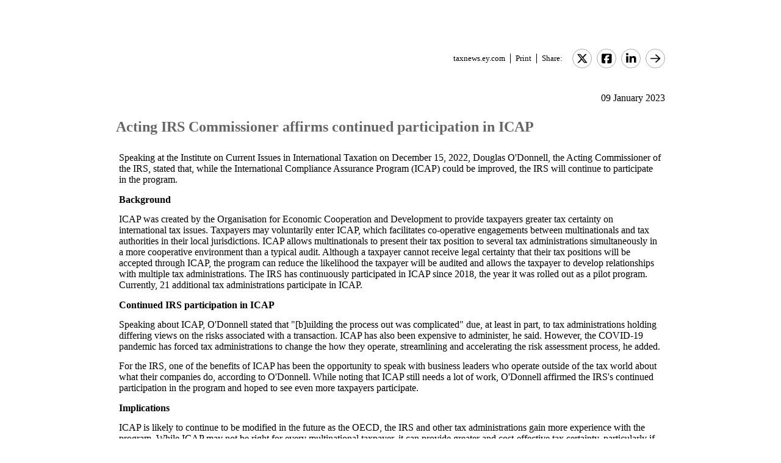

--- FILE ---
content_type: text/html; charset=Windows-1252
request_url: https://taxnews.ey.com/news/2023-0049-acting-irs-commissioner-affirms-continued-participation-in-icap
body_size: 5760
content:

<!---[if !IE7&!IE6]>--->
<!DOCTYPE html PUBLIC "-//W3C//DTD XHTML 1.0 Transitional//EN"
   "http://www.w3.org/TR/xhtml1/DTD/xhtml1-transitional.dtd">
<!---<![endif]--->

<html>
<head>
<title>Acting IRS Commissioner affirms continued participation in ICAP</title>
<link rel="stylesheet" type="text/css" href="/_IncludeFiles/Styles/Main_EYFLAT.css" /> 
<link rel="stylesheet" type="text/css" href="/_IncludeFiles/Styles/Newsletters_GTNU.css" />
<link rel="stylesheet" type="text/css" href="/_IncludeFiles/Styles/jQuery/UI/jquery-ui.202601201331.css" />
<link rel="Stylesheet" href="/Login/_IncludeFiles/Styles/ViewEmailDocument.css" />

<!--LinkedIn share link metadata-->
<meta property="og:title" content="Acting IRS Commissioner affirms continued participation in ICAP" />
<meta property="og:description" content="" />
<meta property="og:image" content="https://taxnews.ey.com/Resources/Images/LinkedInSharePreview/GettyImages-671682792.jpeg" />
<meta property="og:url" content="https://taxnews.ey.com" />

<script src="/_IncludeFiles/Bundle/jQueryEngineWithUI?v=5Xr8xtGbL5_aKX45D8R3ZA-BzPUGJE_ZCCEvLc77y7E1"></script>

<script src="/_IncludeFiles/Bundle/jQueryPluginsForKnowledge?v=nH6mmrLwguKOdg9dE80yXrqejvRVkL02vbzWK_Csrxk1"></script>

<script src="/_IncludeFiles/Bundle/ViewEmailDocument_en?v=5f2qp6vpr4UzrOz4GX2fg7hLg8A1XbVfEHqPkRe0i481"></script>

<script type="text/javascript" src="/_IncludeFiles/Scripts/date.format.js"></script>
<script type="text/javascript" src="/Login/_IncludeFiles/Scripts/ViewEmailDocument.js"></script>

<script language="javascript" type="text/javascript" nonce="zLn9KVmUHSG1IhXMSf0gOs4DpGg=">
    var glb_EnableKnotiaNext = 1;

    var iClickedDocumentId, iClickedBookId, iClickedProductId, iClickedParagraphId = 0;
    document.iCurrentProductId = 0;
    document.iCurrentBookId = 0;
    document.iCurrentDocumentId = 0;
    
	document.urlAlertID = 146772;
	var glb_StringCaseType = "";

    var glb_title = "Acting IRS Commissioner affirms continued participation in ICAP";

    //@ CHANGE FOR JQUERY 3.6
    //$(document).ready(function () {
    document.addEventListener('DOMContentLoaded', function (event) {
		document.k5 = new KnotiaKnowledge5.StateManagerOnlineViewerOnly(KnotiaKnowledge5.CollectionType.Collection, document.iCurrentProductId, "EYFLAT");
		document.k5.initializeStateManager("/Knowledge/Cache.aspx", false, "true");
        document.k5.initializeCollection();
        Globals.Utilities.generateInlineStylesFromDataStyles();

	});

</script>
</head>
<body>

<table width="900" cellpadding="0" cellspacing="0" border="0" align="center">    
<tr>
    <td align="left"><img class='tax-news email-banner' src='/Resources/Images/EmailBanners/USTaxNews/EYLogo-white.svg' border='0'  alt='Tax News Update: US Edition (external)'/></td>
</tr>
</table>

<div id="main">
	<table class="tax-news" width="900px" cellpadding=0 cellspacing=0 align="center"><tr><td><tr><td><p class='normalText noPadding link-container'><a class="home-link" href='/'>taxnews.ey.com</a><a class="js--view-email-document-print print-link" href ="#">Print</a><span class="share-text">Share:</span><a href="https://twitter.com/intent/tweet?url=https%3a%2f%2ftaxnews.ey.com%2fnews%2f2023-0049&source=webclient&text=Acting+IRS+Commissioner+affirms+continued+participation+in+ICAP" target="_blank" class="socialMediaLink" ><img src="/Resources/Images/SocialMediaButtons/Twitter.svg" border"0" /></a><a href="https://www.facebook.com/sharer.php?u=https%3a%2f%2ftaxnews.ey.com%2fnews%2f2023-0049" target="_blank" class="socialMediaLink" ><img src="/Resources/Images/SocialMediaButtons/Facebook.svg" border"0" /></a><a href="https://www.linkedin.com/cws/share?xd_origin_host=https%3a%2f%2ftaxnews.ey.com&original_referer=https%3a%2f%2ftaxnews.ey.com%2fnews%2f2023-0049&url=https%3a%2f%2ftaxnews.ey.com%2fnews%2f2023-0049&isFramed=false&token=&lang=en_US" target="_blank" class="socialMediaLink" ><img src="/Resources/Images/SocialMediaButtons/LinkedIn.svg" border"0" /></a><a class="js--view-email-document-open-email-client socialMediaLink" title="Forward" data-email-subject="[1/9/2023 9:40:00 AM] 2023-0049 – Acting IRS Commissioner affirms continued participation in ICAP" data-email-alert-url="/news/2023-0049-2023-0049%2520%25E2%2580%2593%2520Acting%2520IRS%2520Commissioner%2520affirms%2520continued%2520participation%2520in%2520ICAP" href="#"><img src="https://taxnews.ey.com/Resources/Plugins/FontAwesome/652/svgs/regular/arrow-right.svg" border"0"/></a></p></td></tr><tr><td ><p class='document-date'>09 January 2023</p><p class='Head1 document-title'>Acting IRS Commissioner affirms continued participation in ICAP</p><a name="para_2"></a><div id="el_P2" class="documentParagraph" ><a name="para_"2"></a><p class='Normal'>Speaking at the Institute on Current Issues in International Taxation on December 15, 2022, Douglas O'Donnell, the Acting Commissioner of the IRS, stated that, while the International Compliance Assurance Program (ICAP) could be improved, the IRS will continue to participate in the program.</p></div><a name="para_3"></a><div id="el_P3" class="documentParagraph" ><a name="para_"3"></a><p class='Normal'><strong>Background</strong></p></div><a name="para_4"></a><div id="el_P4" class="documentParagraph" ><a name="para_"4"></a><p class='Normal'>ICAP was created by the Organisation for Economic Cooperation and Development to provide taxpayers greater tax certainty on international tax issues. Taxpayers may voluntarily enter ICAP, which facilitates co-operative engagements between multinationals and tax authorities in their local jurisdictions. ICAP allows multinationals to present their tax position to several tax administrations simultaneously in a more cooperative environment than a typical audit. Although a taxpayer cannot receive legal certainty that their tax positions will be accepted through ICAP, the program can reduce the likelihood the taxpayer will be audited and allows the taxpayer to develop relationships with multiple tax administrations. The IRS has continuously participated in ICAP since 2018, the year it was rolled out as a pilot program. Currently, 21 additional tax administrations participate in ICAP.</p></div><a name="para_5"></a><div id="el_P5" class="documentParagraph" ><a name="para_"5"></a><p class='Normal'><strong>Continued IRS participation in ICAP</strong></p></div><a name="para_6"></a><div id="el_P6" class="documentParagraph" ><a name="para_"6"></a><p class='Normal'>Speaking about ICAP, O'Donnell stated that "[b]uilding the process out was complicated" due, at least in part, to tax administrations holding differing views on the risks associated with a transaction. ICAP has also been expensive to administer, he said. However, the COVID-19 pandemic has forced tax administrations to change the how they operate, streamlining and accelerating the risk assessment process, he added.</p></div><a name="para_7"></a><div id="el_P7" class="documentParagraph" ><a name="para_"7"></a><p class='Normal'>For the IRS, one of the benefits of ICAP has been the opportunity to speak with business leaders who operate outside of the tax world about what their companies do, according to O'Donnell. While noting that ICAP still needs a lot of work, O'Donnell affirmed the IRS's continued participation in the program and hoped to see even more taxpayers participate.</p></div><a name="para_8"></a><div id="el_P8" class="documentParagraph" ><a name="para_"8"></a><p class='Normal'><strong>Implications</strong></p></div><a name="para_9"></a><div id="el_P9" class="documentParagraph" ><a name="para_"9"></a><p class='Normal'>ICAP is likely to continue to be modified in the future as the OECD, the IRS and other tax administrations gain more experience with the program. While ICAP may not be right for every multinational taxpayer, it can provide greater and cost-effective tax certainty, particularly if the IRS begins to limit, as has been suggested, the number and types of APA applications to be accepted in the future (see Tax Alert <a href="/news/2022-1597">2022-1597</a>).</p></div><a name="para_10"></a><div id="el_P10" class="documentParagraph" ><a name="para_"10"></a><p class='Normal'>&mdash;&mdash;&mdash;&mdash;&mdash;&mdash;&mdash;&mdash;&mdash;&mdash;&mdash;&mdash;&mdash;&mdash;&mdash;</p></div><a name="para_11"></a><div id="el_P11" class="documentParagraph" ><a name="para_"11"></a><table border="0" width="100%" cellspacing="0" cellpadding="10"><tbody><tr valign="top"><td valign="middle" bgcolor="#CCCCCC" width="100%" class='Normal'><strong>Contact Information</strong><br />For additional information concerning this Alert, please contact:<br />&nbsp;<table border="0" width="100%" cellspacing="0" cellpadding="1" bgcolor="CCCCCC"><tbody><tr valign="top"><td colspan="2" valign="middle" bgcolor="#CCCCCC" width="100%" class='Normal'><strong>National Tax Department, International Tax and Transactions Services, Transfer Pricing</strong></td></tr><tr valign="top"><td colspan="2" valign="middle" bgcolor="#CCCCCC" width="100%" class='Normal'><strong>&nbsp;&nbsp;&nbsp;&bull;</strong> <strong>Ryan J. Kelly, Americas ITTS Tax Controversy Leader</strong> (<a href="mailto:Ryan.J.Kelly@ey.com">Ryan.J.Kelly@ey.com</a>)</td></tr><tr valign="top"><td colspan="2" valign="middle" bgcolor="#CCCCCC" width="100%" class='Normal'><strong>&nbsp;&nbsp;&nbsp;&bull;</strong> <strong>Hiro Furuya</strong> (<a href="mailto:Hiroaki.Furuya@ey.com">Hiroaki.Furuya@ey.com</a>)</td></tr><tr valign="top"><td colspan="2" valign="middle" bgcolor="#CCCCCC" width="100%" class='Normal'><strong>&nbsp;&nbsp;&nbsp;&bull;</strong> <strong>Ameet Kapoor</strong> (<a href="mailto:Ameet.Kapoor1@ey.com">Ameet.Kapoor1@ey.com</a>)</td></tr><tr valign="top"><td colspan="2" valign="middle" bgcolor="#CCCCCC" width="100%" class='Normal'><strong>&nbsp;&nbsp;&nbsp;&bull;</strong> <strong>Carlos M. Mallo</strong> (<a href="mailto:Carlos.Mallo@ey.com">Carlos.Mallo@ey.com</a>)</td></tr><tr valign="top"><td colspan="2" valign="middle" bgcolor="#CCCCCC" width="100%" class='Normal'><strong>&nbsp;&nbsp;&nbsp;&bull;</strong> <strong>Marla McClure</strong> (<a href="mailto:Marla.McClure@ey.com">Marla.McClure@ey.com</a>)</td></tr><tr valign="top"><td colspan="2" valign="middle" bgcolor="#CCCCCC" width="100%" class='Normal'><strong>&nbsp;&nbsp;&nbsp;&bull;</strong> <strong>Donna McComber</strong> (<a href="mailto:Donna.McComber@ey.com">Donna.McComber@ey.com</a>)</td></tr><tr valign="top"><td colspan="2" valign="middle" bgcolor="#CCCCCC" width="100%" class='Normal'><strong>&nbsp;&nbsp;&nbsp;&bull;</strong> <strong>Mike McDonald</strong> (<a href="mailto:michael.mcDonald4@ey.com">Michael.McDonald4@ey.com</a>)</td></tr><tr valign="top"><td colspan="2" valign="middle" bgcolor="#CCCCCC" width="100%" class='Normal'><strong>&nbsp;&nbsp;&nbsp;&bull;</strong> <strong>Tom Ralph</strong> (<a href="mailto:Thomas.Ralph@ey.com">Thomas.Ralph@ey.com</a>)</td></tr><tr valign="top"><td colspan="2" valign="middle" bgcolor="#CCCCCC" width="100%" class='Normal'><strong>&nbsp;&nbsp;&nbsp;&bull;</strong> <strong>Craig Sharon</strong> (<a href="mailto:Craig.Sharon@ey.com">Craig.Sharon@ey.com</a>)</td></tr><tr valign="top"><td colspan="2" valign="middle" bgcolor="#CCCCCC" width="100%" class='Normal'><strong>&nbsp;&nbsp;&nbsp;&bull;</strong> <strong>Kent Stackhouse</strong> (<a href="mailto:Kent.Stackhouse@ey.com">Kent.Stackhouse@ey.com</a>)</td></tr><tr valign="top"><td colspan="2" valign="middle" bgcolor="#CCCCCC" width="100%" class='Normal'><strong>&nbsp;&nbsp;&nbsp;&bull;</strong> <strong>Thomas A. Vidano</strong> (<a href="mailto:Thomas.Vidano@ey.com">Thomas.Vidano@ey.com</a>)</td></tr><tr valign="top"><td colspan="2" valign="middle" bgcolor="#CCCCCC" width="100%" class='Normal'><strong>&nbsp;&nbsp;&nbsp;&bull;</strong> <strong>Heather Gorman</strong> (<a href="mailto:Heather.Gorman@ey.com">Heather.Gorman@ey.com</a>)</td></tr><tr valign="top"><td colspan="2" valign="middle" bgcolor="#CCCCCC" width="100%" class='Normal'><strong>&nbsp;&nbsp;&nbsp;&bull;</strong> <strong>Giulia Di Stefano</strong> (<a href="mailto:Giulia.Di.Stefano@ey.com">Giulia.Di.Stefano@ey.com</a>)</td></tr><tr valign="top"><td colspan="2" valign="middle" bgcolor="#CCCCCC" width="100%" class='Normal'><strong>&nbsp;&nbsp;&nbsp;&bull;</strong> <strong>Carolina Figueroa</strong> (<a href="mailto:Carolina.Figueroa@ey.com">Carolina.Figueroa@ey.com</a>)</td></tr><tr valign="top"><td colspan="2" valign="middle" bgcolor="#CCCCCC" width="100%" class='Normal'><strong>&nbsp;&nbsp;&nbsp;&bull;</strong> <strong>Mitch Gibson</strong> (<a href="mailto:Mitch.Gibson@ey.com">Mitch.Gibson@ey.com</a>)</td></tr></tbody></table></td></tr></tbody></table></div><a name="para_12"></a><div id="el_P12" class="documentParagraph" ><a name="para_"12"></a><p class='Normal'><em>Published by NTD&rsquo;s Tax Technical Knowledge Services group; Andrea Ben-Yosef, legal editor</em></p></div><p class='document-id'>Document ID: <a href='/Knowledge/FederatedSearch.aspx?FetchID=2023-0049'>2023-0049</a></p></td></tr><tr><td>&nbsp;</td></tr></table>
</div>

<table class="tax-news footer" width="100%" cellpadding="0" cellspacing="0" border="0" align="center"><tr><td><img class='footer-logo' src='/Resources/Images/EmailBanners/USTaxNews/EYLogo-black.svg' border='0' /></td><td><div id="divCopyright" >
	<table aria-hidden="true" width="100%"><tbody><tr><td>&nbsp;</td></tr></tbody></table>
	<br>
	<div class="footer-container">
		<p class="footerText" >The information contained herein is general in nature and is not intended, and should not be construed, as legal, accounting or tax advice or opinion provided by Ernst &amp; Young LLP to the reader. The reader also is cautioned that this material may not be applicable to, or suitable for, the reader's specific circumstances or needs, and may require consideration of non-tax and other tax factors if any action is to be contemplated. The reader should contact his or her Ernst &amp; Young LLP or other tax professional prior to taking any action based upon this information. Ernst &amp; Young LLP assumes no obligation to inform the reader of any changes in tax laws or other factors that could affect the information contained herein.</p>
		<p class="nopadding">&nbsp;</p>
		<p class="footerText"><b>Copyright &copy; 1996 &ndash; 2026, Ernst &amp; Young LLP</b></p>
		<p class="nopadding">&nbsp;</p>
		<p class="footerText" >All rights reserved. No part of this document may be reproduced, retransmitted or otherwise redistributed in any form or by any means, electronic or mechanical, including by photocopying, facsimile transmission, recording, rekeying, or using any information storage and retrieval system, without written permission from Ernst &amp; Young LLP.</p>
		<p class="nopadding">&nbsp;</p>
		<p class="footerText" ><a href="/Information/Terms.aspx">EY US Tax News Update Master Agreement</a> | <a href="https://www.ey.com/en_us/privacy-statement" target="_blank">EY Privacy Statement</a></p>
		<p class="nopadding">&nbsp;</p>
	</div>
</div>
</td></tr><tr><td>&nbsp;</td></tr></table>

</body>
</html>

<script language="javascript" type="text/javascript" nonce="zLn9KVmUHSG1IhXMSf0gOs4DpGg=">
    Globals.Utilities.generateInlineStylesFromDataStyles();
</script>

--- FILE ---
content_type: text/javascript; charset=Windows-1252
request_url: https://taxnews.ey.com/_IncludeFiles/Bundle/ViewEmailDocument_en?v=5f2qp6vpr4UzrOz4GX2fg7hLg8A1XbVfEHqPkRe0i481
body_size: 130322
content:
/* Minification failed. Returning unminified contents.
(3630,34-35): run-time error JS1014: Invalid character: `
(3630,39-48): run-time error JS1100: Expected ',': following
(3630,105-111): run-time error JS1003: Expected ':': Canada
(3630,142-146): run-time error JS1003: Expected ':': work
(3630,158-162): run-time error JS1100: Expected ',': with
(3630,167-175): run-time error JS1004: Expected ';': external
(3630,235-246): run-time error JS1004: Expected ';': collections
(3630,328-331): run-time error JS1004: Expected ';': are
(3631,9-18): run-time error JS1004: Expected ';': Reference
(3631,41-47): run-time error JS1193: Expected ',' or ')': issued
(3631,76-84): run-time error JS1193: Expected ',' or ')': infobase
(3631,137-146): run-time error JS1193: Expected ',' or ')': Decisions
(3631,175-182): run-time error JS1193: Expected ',' or ')': Appeals
(3631,194-195): run-time error JS1010: Expected identifier: )
(3632,12-20): run-time error JS1004: Expected ';': Programs
(3632,60-66): run-time error JS1193: Expected ',' or ')': issued
(3632,111-114): run-time error JS1193: Expected ',' or ')': the
(3632,174-182): run-time error JS1193: Expected ',' or ')': Business
(3632,215-223): run-time error JS1004: Expected ';': infobase
(3632,293-300): run-time error JS1004: Expected ';': various
(3632,326-328): run-time error JS1004: Expected ';': as
(3632,357-360): run-time error JS1004: Expected ';': Tax
(3632,392-406): run-time error JS1004: Expected ';': Investigations
(3632,419-422): run-time error JS1004: Expected ';': Tax
(3632,447-458): run-time error JS1004: Expected ';': information
(3632,512-513): run-time error JS1010: Expected identifier: )
(3633,8-11): run-time error JS1004: Expected ';': and
(3633,20-29): run-time error JS1004: Expected ';': Reference
(3633,52-58): run-time error JS1193: Expected ',' or ')': issued
(3633,59-61): run-time error JS1197: Too many errors. The file might not be a JavaScript file: by
 */
/*globals glb_ResolveUrlJs_Base, GlobalStrings, linkImagePosition, MediaPlayer, ChangeSelectBoxVisibility, glb_StringCaseType*/
var functionOnCloseDiv = "";


/*///////////////////////////////////////////////////////////////////////////////////////////////////////////
// Name     :   createButtonPopup
// Desc     :   Builds and returns a modal jQuery dialog either underneath the link that triggered it or in 
//              the center of the page.
// Inputs   :   tsi_button - The button/link that raised the event
//              removeOnClick - if true any click on the page closes the dialog
//		        title - Modal dialog's title
//		        functionOnClose - function to try an on close function after div closes
//		        doNotClose - Hide or show the close(X) button on the modal dialog title bar
//
//              Changes made to accommodate JqueryUI
///////////////////////////////////////////////////////////////////////////////////////////////////////////*/

function createButtonPopup(tsi_button, removeOnClick, title, functionOnClose, doNotClose, AdditionalOptions) {


    if (arguments.length < 4) {
        doNotClose = false;
    }

    if (arguments.length > 3) {
        functionOnCloseDiv = functionOnClose;
    }
    else {
        functionOnCloseDiv = "";
    }

    var jqObj;

    var linkImage = document.getElementById(tsi_button);
    if (linkImage != null) {
        linkImagePosition = findPos(linkImage);
    }
    ChangeSelectBoxVisibility("hidden");

    var dialogID = "popUpDivFromButton";
    var msgDialog = "<div id=\"" + dialogID + "\" style=\"padding:5px;\" title=\"" + title + "\"></div>";

    if ($("#" + dialogID).length > 0) {
        $("#" + dialogID).dialog('destroy').remove();
    }

    var jqObj = $(msgDialog);

    jqObj.appendTo(document.body);

    var initialDialogOption = {

        width: 'auto',
        height: 'auto',
        autoResize: true,
        draggable: true,
        modal: true,
        resizable: false,
        fluid: true,
        open: function (event, ui) {
            if (removeOnClick) {
                $('.ui-widget-overlay').bind('click', function () {
                    removeButtonPopup();
                });
            }
        },
        close: function (event, ui) {
            removeButtonPopup();
        }
    };

    jqObj.dialog(initialDialogOption);

    //Dialog's Position
    var additionalDialogOption;
    if (Globals.Utilities.isUndefinedOrNull(AdditionalOptions)) {
        additionalDialogOption = {
            width: 480,
            maxHeight: 450
        };
    }
    else {
        additionalDialogOption = AdditionalOptions;
    }
    var jqButtonAnchorPoint = $("#" + tsi_button);

    try {
        if (jqButtonAnchorPoint.length > 0) {

            var positionOption = {
                my: "left top", //the possition of the div
                of: jqButtonAnchorPoint, //the object that the pop up needs to anchor to
                at: "left bottom" // the location where it should show in relation of the "of" object.
            };

            additionalDialogOption["position"] = positionOption;
            additionalDialogOption.width = 480;
        }
    }
    catch (e) { }

    jqObj.dialog(additionalDialogOption);

    $('div.ui-dialog-titlebar-close').hide();
    $('div.ui-dialog-titlebar').css('min-height', '25px');


    if (!doNotClose) {
        //Show the X button on the dialog
        $('.ui-dialog-titlebar-close').show();
    }

    return jqObj;

}



/*///////////////////////////////////////////////////////////////////////////////////////////////////////////
// Name     :   check4rightAlign
// Desc     :   positions the window 
//
// Status   :   MAY NOT BE NEEDED ANYMORE. IMPLEMENTED IN createButtonPopup(..)
///////////////////////////////////////////////////////////////////////////////////////////////////////////*/
//function check4rightAlign(tsi_button) {


//    var width = window.innerWidth ? window.innerWidth : document.documentElement.clientWidth ? document.documentElement.clientWidth : document.body.clientWidth;
//    var popup = document.getElementById("popUpDivFromButton");

//    if (width < parseInt(popup.style.left) + $(popup).outerWidth(false)) {
//        //if its not already on the left hand of the window
//        if (width / 2 < parseInt(popup.style.left)) {
//            buttonToGoUnder = document.getElementById(tsi_button);
//            if (buttonToGoUnder != null) {
//                linkUnderPos = findPos(buttonToGoUnder);
//                popup.style.left = (linkUnderPos[1] + $(buttonToGoUnder).outerWidth(false) - $(popup).outerWidth(false)) + 'px';

//            }
//        }
//    }

//}

/*///////////////////////////////////////////////////////////////////////////////////////////////////////////
// Name     :   fixTableWidth
// Desc     :   Fixes the width of the modal window
//
// Status   :   MAY NOT BE NEEDED ANYMORE. IMPLEMENTED IN createButtonPopup(..)
///////////////////////////////////////////////////////////////////////////////////////////////////////////*/
//function fixTableWidth() {
//	if (document.getElementById("popupHeadingTable") == null) {
//		return;
//	}

//    if ($("#popupHeadingTable").width() > $("#popUpDivFromButton").width() - 20) {
//    	$("#popupHeadingTable").width($("#popUpDivFromButton").width() + 20);
//    }
//    else {
//    	$("#popupHeadingTable").width($("#popUpDivFromButton").width());
//    }
//}


/*///////////////////////////////////////////////////////////////////////////////////////////////////////////
// Name     :   removeButtonPopup
// Desc     :   Closes the modal window and removes it from the DOM.
//
//              Changes made to accommodate JqueryUI
///////////////////////////////////////////////////////////////////////////////////////////////////////////*/
function removeButtonPopup() {

    if ($("#popUpDivFromButton").length > 0) {

        if ($("#popUpDivFromButton").html().indexOf('MediaPlayer') != -1) {
            MediaPlayer.stop();
        }

        $("#popUpDivFromButton").dialog('destroy').remove();

        ChangeSelectBoxVisibility("visible");
        tryFunctionOnClose();
    }
}


/*///////////////////////////////////////////////////////////////////////////////////////////////////////////
// Name     :   createCenteredPopupDiv
// Desc     :   Triggers the creation of a modal dialog then adds content to it. 
// Inputs   :   innerHTML - The content of the modal dialog
//              removeOnClick - if true any click on the page closes the dialog
//		        title - Modal dialog's title
//		        functionOnClose - function to try an on close function after div closes
//		        doNotClose - Hide or show the close(X) button on the modal dialog title bar
//
//              Changes made to accommodate JqueryUI
///////////////////////////////////////////////////////////////////////////////////////////////////////////*/
function createCenteredPopupDiv(innerHTML, removeOnClick, title, functionOnClose, doNotClose, DialogOptions) {
    var jqDiv = null;

    if (arguments.length > 3) {
        jqDiv = createButtonPopup("", removeOnClick, title, functionOnClose, doNotClose, DialogOptions);
    }
    else {
        jqDiv = createButtonPopup("", removeOnClick, title);
    }

    try {
        if (jqDiv.length == 0) {
            return null;
        }
    }
    catch (e) {
        return null;
    }

    jqDiv.html(innerHTML);

    //this is needed since the position at this point is based on an empty div without any dimensions so things will look out of place.
    if (typeof (DialogOptions) === "undefined" || DialogOptions === null) {
        var positionOptions = {
            "my": "center",
            "at": "center",
            "of": window
        };

        jqDiv.dialog("option", "position", positionOptions);
    }

    return jqDiv;
}

//function to try an on close function after div closes
function tryFunctionOnClose() {
    if (functionOnCloseDiv != null && functionOnCloseDiv.length > 0) {
        try {
            eval(functionOnCloseDiv);
        }
        catch (Err) {
            //do nothing
        }
    }
}

//function to get any element postion
function findPos(obj) {
    if (obj == null) {
        return [0, 0];
    }

    var curleft = 0;
    var curtop = 0;
    if (obj.offsetParent) {
        do {
            curleft += obj.offsetLeft;
            curtop += obj.offsetTop;
        } while (obj = obj.offsetParent);
    }
    return [curtop, curleft];
}





function paddingFix4Element(sElemId) {
    //no longer need to run this since we are using a doctype
    try {

        var objElement = document.getElementById(sElemId);
        //no longer run this code, since we added the box model fix to the css
        if (false) {
            //check if it has already been applied
            if (document.getElementById("lstElementsFixed").value.indexOf(sElemId) == -1) {
                document.getElementById("lstElementsFixed").value += sElemId + ",";

                var iDifference = objElement.offsetWidth - $("#" + sElemId).width();
                $(objElement).width(objElement.offsetWidth - iDifference - iDifference);
            }

        }
    }
    catch (Error) {

    }

}



function paddingFix() {
    //no longer run this code, since we added the box model fix to the css
    if (false) {

        for (var i = 0; i < document.styleSheets.length; i++) {
            var mysheet = document.styleSheets[i];
            var myrules = mysheet.cssRules ? mysheet.cssRules : mysheet.rules;
            for (var j = 0; j < myrules.length; j++) {
                if (!isNaN(parseInt(myrules[j].style.height)) && myrules[j].style.height.indexOf('px') > 0) {
                    if (parseInt(myrules[j].style.paddingBottom) > 0 && !isNaN(parseInt(myrules[j].style.paddingBottom))) {
                        myrules[j].style.height = (parseInt(myrules[j].style.height) - parseInt(myrules[j].style.paddingBottom)) + 'px';
                    }
                    if (parseInt(myrules[j].style.paddingTop) > 0 && !isNaN(parseInt(myrules[j].style.paddingTop))) {
                        myrules[j].style.height = (parseInt(myrules[j].style.height) - parseInt(myrules[j].style.paddingTop)) + 'px';
                    }
                }
                if (!isNaN(parseInt(myrules[j].style.width)) && myrules[j].style.width.indexOf('px') > 0) {
                    if (parseInt(myrules[j].style.paddingLeft) > 0 && !isNaN(parseInt(myrules[j].style.paddingLeft))) {
                        myrules[j].style.width = (parseInt(myrules[j].style.width) - parseInt(myrules[j].style.paddingLeft)) + 'px';
                    }
                    if (parseInt(myrules[j].style.paddingRight) > 0 && !isNaN(parseInt(myrules[j].style.paddingRight))) {
                        myrules[j].style.width = (parseInt(myrules[j].style.width) - parseInt(myrules[j].style.paddingRight)) + 'px';
                    }
                }
            }
        }
    }
}

//fix safari and chrome padding problem
function documentBodyFix4Safari() {
    if (jQuery) {
        //@ CHANGE FOR JQUERY 3.6
        //$(document).ready(function () {
        if (
            document.readyState === "complete" ||
            (document.readyState !== "loading" && !document.documentElement.doScroll)
        ) {
            documentBodyFix();
        };
    }
    else {
        documentBodyFix();
    }
}

function documentBodyFix() {
    //check if its playbook/old ipad to run the padding fix
    if (navigator.userAgent.toLowerCase().indexOf('playbook') != -1 || (navigator.userAgent.toLowerCase().indexOf('ipad') != -1 && (navigator.userAgent.toLowerCase().indexOf('cpu os 4') != -1 || navigator.userAgent.toLowerCase().indexOf('cpu os 3') != -1))) {
        var divDocumentBodyContext = document.getElementById("divDocumentBodyContext");
        if (divDocumentBodyContext != null) // <- this only exists in briefcase.aspx and home.aspx
        {
            $(divDocumentBodyContext).width(parseInt($(divDocumentBodyContext).width()) - Math.max(10, parseInt($(divDocumentBodyContext).css("padding-left"))) - Math.max(10, parseInt($(divDocumentBodyContext).css("padding-right"))) - 10);
            // $(divDocumentBodyContext).height(parseInt($(divDocumentBodyContext).height())  - 4);
            var divDocumentBody = document.getElementById("divDocumentBody");
            $(divDocumentBody).width(parseInt($(divDocumentBody).width()) - Math.max(10, parseInt($(divDocumentBody).css("padding-left"))) - Math.max(10, parseInt($(divDocumentBody).css("padding-right"))) - 3);
        }
    }
}


/*///////////////////////////////////////////////////////////////////////////////////////////////////////////
// Name     :   GetString
// Desc     :   Get a JS string. This also uses the glb_StringCaseType variable to set weather or not it should
//				use the alternate string.
// Inputs   :   stringName - The variable name assigned to the string desired.
///////////////////////////////////////////////////////////////////////////////////////////////////////////*/
function GetString(stringName) {
    var obj = GlobalStrings[stringName];
    var stringToReturn = "";
    if (stringName.length > 0 && typeof (obj) !== "undefined") {

        if (Globals.Utilities.isArray(obj) && obj.length > 1)// Mapped to another array, different case type is defined for this string
        {
            switch (glb_StringCaseType) {
                case Globals.StringCaseType.SentenceCase:
                    stringToReturn = GlobalStrings[stringName][1];
                    break;
                case Globals.StringCaseType.TitleCase:
                default:
                    stringToReturn = GlobalStrings[stringName][0];
                    break;
            }
        }
        else if (Globals.Utilities.isArray(obj) && obj.length === 1) {
            stringToReturn = GlobalStrings[stringName][0];
        }
        else {
            // Must be mapped to a regular string
            stringToReturn = GlobalStrings[stringName];
        }

    }
    else {
        // Could not find string
        stringToReturn = "N/A";
    }

    return stringToReturn;
}



function UnDecodeHTMLCharacters(strValueToDecode) {
    if (!strValueToDecode) {
        return "";
    }
    if (strValueToDecode.length == 0) {
        return "";
    }

    var objTA = document.createElement("textarea");

    strValueToDecode = strValueToDecode.replace(/</g, "&lt;").replace(/>/g, "&gt;").replace(/&amp;#/gi, "&#");
    objTA.innerHTML = strValueToDecode;

    return objTA.value;
}

function parseAjaxResponse(sThisReqStatusCode, sThisReqResponseText) {
    var oResponse;
    try {
        oResponse = eval("(" + sThisReqResponseText + ")");
    }
    catch (exc) {
        var sTestText = sThisReqResponseText.toLowerCase();
        if (
			(sTestText.indexOf("form id=\"floginhidden\"") >= 0)
			||
			(sThisReqStatusCode == 0 && sTestText.length == 0)
			) {
            var reTwoSlash = new RegExp("//");
            var sLocation = window.location.toString();
            var i = sLocation.replace(reTwoSlash, "").indexOf("/") + 2;
            var sReturnUrl = sLocation.substr(i);
            window.location.replace("/Login/Login.aspx?ReturnUrl=" + encodeURIComponent(sReturnUrl));
            return (null);
        }
    }
    return (oResponse);
}

function toLowerCaseExceptFirstCharacter(strToFix) {
    if (typeof strToFix == 'string' && strToFix.length > 1) {
        if (strToFix.length == 1) {
            return strToFix.toUpperCase();
        }
        else {
            return strToFix.substring(0, 1).toUpperCase() + strToFix.substring(1, strToFix.length).toLowerCase();
        }
    }
    else {
        return strToFix;
    }
}


function imgTextMouseOver(strBaseID) {
    var imgName = '#img' + strBaseID;
    var src = $(imgName).attr("src").replace("_UP.gif", "_OVR.gif");
    $(imgName).attr("src", src);

    var txtName = '#txt' + strBaseID;
    $(txtName).css("text-decoration", "underline");

}

function imgTextMouseOut(strBaseID) {
    var sName = '#img' + strBaseID;
    var src = $(sName).attr("src").replace("_OVR.gif", "_UP.gif");
    $(sName).attr("src", src);

    var txtName = '#txt' + strBaseID;
    $(txtName).css("text-decoration", "none");
}

function replaceAll(txt, replace, with_this) {
    return txt.replace(new RegExp(replace, 'g'), with_this);
}

String.prototype.ReplaceAll = function (stringToFind, stringToReplace) {
    var temp = this;
    var index = temp.indexOf(stringToFind);
    while (index != -1 && stringToFind.length > 0) {
        temp = temp.substring(0, index) + temp.substring(index).replace(stringToFind, stringToReplace);
        index = temp.indexOf(stringToFind, index + stringToReplace.length);
    }
    return temp;
};


function js_resolveURL(path) {
    return path.replace("~/", glb_ResolveUrlJs_Base);
}

function getURLParameter(name) {
    var oneParam = new RegExp('[?|&]' + name + '=' + '([^&;]+?)(&|#|;|$)', 'gi');

    return decodeURIComponent((oneParam.exec(location.search) || [, ""])[1].replace(/\+/g, '%20')) || null;
}



//WAS ON GWTR -- 

function openDialog(title, innerHTML, isModal, width) {

    msgDialog = document.createElement("div");
    msgDialog.id = "messageDialog";
    msgDialog.setAttribute("title", title);
    msgDialog.innerHTML = innerHTML;
    document.body.appendChild(msgDialog);
    var jqObj = $(msgDialog)

    jqObj.css("width", "440px");
    var widthOfJqObj = jqObj.width();
    var heightOfJqObj = jqObj.height();

    // Check if dialog will scroll horizontally
    if (msgDialog.scrollWidth > widthOfJqObj) {
        // Try make the dialog scoll horizontally as little as possible while keeping it smaller than the outer window size
        var newWidth = Math.min($(window).width() - 100, msgDialog.scrollWidth + 10);
        jqObj.css("width", newWidth.toString() + "px");
        widthOfJqObj = newWidth;
    }

    var initialDialogOption = {
        width: widthOfJqObj + 20,
        resizable: true,
        modal: false
    };

    if (!Globals.Utilities.isUndefinedOrNull(isModal)) {
        initialDialogOption.modal = isModal;
    }

    if (!Globals.Utilities.isUndefinedOrNull(width)) {
        initialDialogOption.width = width;
    }

    jqObj.dialog(initialDialogOption);
    if (jqObj.parent().height() + 10 > $(window).height()) {
        jqObj.dialog("option", "height", $(window).height() - 10);
        jqObj.height($(window).height() - 80);
    }
    return jqObj
}

function closeDialog() {
    $("#messageDialog").dialog('close');
    $("#messageDialog").dialog('destroy').remove();
}





function openYesNo(title, innerHTML, onYes, onNo) {
    msgDialog = document.createElement("div");
    msgDialog.style.fontSize = "0.7em";
    msgDialog.style.paddingLeft = "0.5em";
    msgDialog.setAttribute("title", title);
    msgDialog.innerHTML = innerHTML;
    document.body.appendChild(msgDialog);
    $(msgDialog).width(440);
    while ($(window).height() < $(msgDialog).height() + 100 && $(msgDialog).width() * 1.5 < $(window).width()) {
        $(msgDialog).width($(msgDialog).width() * 1.5);
    }

    $(msgDialog).dialog({ width: $(msgDialog).width() + 20, height: $(msgDialog).height() + 160, resizable: true, buttons: { No: onNo, Yes: onYes } });

    if ($(msgDialog).parent().height() + 10 > $(window).height()) {
        $(msgDialog).dialog("option", "height", $(window).height() - 10);
        $(msgDialog).height($(window).height() - 80);
    }

}





/// This is a generic function that gets called at Logout
///

function LogoutBodyOnload() {
    StopSessionTrackerTimer();
    //put this deletion operation on a try catch (do nothing) in case jQuery cookie plugin changes its specs.
    try {
        Globals.Cookies.deleteCookie("lastViewedMenuTab");
    }
    catch (e1) {

    }
    loadPage('/Login/Logout.aspx');
}
;
/*globals calCultureType*/
/*///////////////////////////////////////////////////////////////////////////////////////////////////////////////////////////////////////////////////////////////////////////
// START OF GLOBAL UI FUNCTIONS
///////////////////////////////////////////////////////////////////////////////////////////////////////////////////////////////////////////////////////////////////////////*/

// Register "Globals" in JS as a valid object.
if (typeof (Globals) === "undefined" || Globals === null) {
    Globals = {};
}

Globals.UI = {

	/*///////////////////////////////////////////////////////////////////////////////////////////////////////////////////////////////////////////////////////////////////////////
	// START OF jQUERY TOOLBAR/SEARCH BAR FUNCTIONS
	///////////////////////////////////////////////////////////////////////////////////////////////////////////////////////////////////////////////////////////////////////////*/

	/*///////////////////////////////////////////////////////////////////////////////////////////////////////////
	// Name: Globals.UI.showSimpleDialog
	// Desc: just like Globals.UI.showjQueryToolbarDialog, but simpler for just a dumb dialog box of text
	//
	// Inputs: dialogText, dialogTitle (required)
	//         dialogWidth, dialogHeight (optional)
	///////////////////////////////////////////////////////////////////////////////////////////////////////////*/
	showSimpleDialog: function (dialogText, dialogTitle, dialogWidth, dialogHeight) {
		var objectID = "simpleDialog_" + (new Date()).getTime().toString();
		$("body").append("<div id='" + objectID + "'></div>");
		this.showjQueryToolbarDialog(objectID, dialogWidth, dialogHeight, dialogTitle, dialogText, null, null, null, null);
		return objectID;
	},

	/*///////////////////////////////////////////////////////////////////////////////////////////////////////////
	// Name: Globals.UI.showjQueryToolbarDialog
	// Desc: Builds and displays a modal jQuery dialog underneath the specified toolbar/searchbar button.
    //
	// Inputs: toolbarSectionItemID - ID string of target toolbar section
	//		dialogWidth - Width (in pixels) of dialog box. Enter 0 to use default value of 300.
	//		dialogHeight - Height (in pixels) of dialog box. Enter 0 to use default value of "auto".
	//		dialogTitle - Title of dialog box (displays at top of box)
	//		dialogContent - HTML content for dialog box
	//      onOpen - Function to be called once dialog is opened
    //      alwaysUseSpecifiedHeight - Used to specify the dialog height
    //      RemoveOnClick - Determines whether the dialog should close when the user clicks outside
    //      OnClose - Function to be called before the dialog is about to close
	///////////////////////////////////////////////////////////////////////////////////////////////////////////*/
	showjQueryToolbarDialog: function (toolbarSectionItemID, dialogWidth, dialogHeight, dialogTitle, dialogContent, onOpen, alwaysUseSpecifiedHeight, RemoveOnClick, OnClose, specifiedPosition) {
		var fullDivID = "dialog_" + toolbarSectionItemID;
		var fullDivJQObj = $("#" + fullDivID);

		var removeOnClick = false;
		if (!Globals.Utilities.isUndefinedOrNull(RemoveOnClick)) {
			removeOnClick = RemoveOnClick;
		}

		// If dialog already exists, close it (i.e., remove it from DOM) before re-building
		if (fullDivJQObj.length !== 0) {
			//$fullDivJQObj.dialog("close");
			fullDivJQObj.dialog("close");
		}
		else {
			//For performance consideration we are not appending the HTML here since JQuery UI takes forever to render the dialog in IE7.
			var titleAttr;
			if (dialogTitle == null) {
				titleAttr = "";
			}
			else {
				titleAttr = "title='" + dialogTitle + "'";
			}
			fullDivJQObj = $("<div id='" + fullDivID + "' " + titleAttr + "></div>").appendTo("body");
		}

		// Set default values for jQuery dialog box
		var x = 300;
		var y = "auto";
		var maxDialogHeight = Math.ceil(($(window).height()) * 0.5); //dialog shouldn't be bigger than the window viewport

		if (!Globals.Utilities.isUndefinedOrNull(dialogWidth) && dialogWidth > 0) {
			x = dialogWidth;
		}

        //ie is not supported anymore
		//if ($.browser.msie || (alwaysUseSpecifiedHeight && !Globals.Utilities.isUndefinedOrNull(alwaysUseSpecifiedHeight))) {
		//	if (!Globals.Utilities.isUndefinedOrNull(dialogHeight) && dialogHeight > 0) {
		//		y = dialogHeight;
		//	}
		//}

		var dialogPosition;
		if (specifiedPosition != null) {
			dialogPosition = specifiedPosition;
		}
		else if (toolbarSectionItemID.indexOf("simpleDialog_") === 0) { // starts with
			var centerIn = $("#divOuterDiv");
			if (centerIn.length == 0) {
				centerIn = window;
			}
			dialogPosition = { "my": "center center", "at": "center center", "of": centerIn };
		}
		else {
			dialogPosition = { "my": "left top", "at": "left bottom", "of": "#" + toolbarSectionItemID };
		}

		fullDivJQObj.dialog({
			position: dialogPosition,
			width: x,
			height: y,
			maxHeight: maxDialogHeight,
			modal: true,
			close: function (event, ui) {
				if (!Globals.Utilities.isUndefinedOrNull(OnClose)) {
					OnClose();
				}
				$(this).empty().dialog('destroy').remove();
            },
            closeText: "",
			open: function (event, ui) {
				if (removeOnClick) {
					$('.ui-widget-overlay').bind('click', function () {
						if (Globals.Utilities.isUndefinedOrNull(OnClose)) {
							Globals.UI.closejQueryToolbarDialog(toolbarSectionItemID);
						}
						else {
							Globals.UI.closejQueryToolbarDialog(toolbarSectionItemID, OnClose);
						}

					});
				}
				if (!Globals.Utilities.isUndefinedOrNull(onOpen)) {
					onOpen();
				}
			}
		});

		//now that we have the schelectal dialog object created we can now append the content. 
		fullDivJQObj.html(dialogContent);

		Globals.UI.modernizeHTMLElements({ "ElementID": fullDivID });
		//return the object if the code who calls it wish to customize it some more.
		return fullDivJQObj;
	},

	/*///////////////////////////////////////////////////////////////////////////////////////////////////////////
	// Name: Globals.UI.closejQueryToolbarDialog
	// Desc: Closes specified modal jQuery dialog and removes it from the DOM
	// Inputs: toolbarSectionItemID - ID string of target toolbar section
    //      OnClose - Function to be called before the dialog is about to close
	///////////////////////////////////////////////////////////////////////////////////////////////////////////*/
	closejQueryToolbarDialog: function (toolbarSectionItemID, OnClose) {
		if (!Globals.Utilities.isUndefinedOrNull(OnClose)) {
			OnClose();
		}

		var fullDivID = "dialog_" + toolbarSectionItemID;
		$("#" + fullDivID).empty().dialog('destroy').remove();
	},

	/*///////////////////////////////////////////////////////////////////////////////////////////////////////////
	// Name: Globals.UI.isJqueryDialogOpen
	// Desc: This function will check if a JQuery dialog is openned or not. NOTE: The dialog in question must be
    //       created by this JS Library!!!!!
	// Inputs: DialogID - ID of the dialog to test
    //
    // Returns: True if it is opened false otherwise or when things goes wrong.      
	///////////////////////////////////////////////////////////////////////////////////////////////////////////*/
	isJqueryDialogOpen: function (DialogID) {
		var returnValue = false;
		if (!Globals.Utilities.isUndefinedOrNull(DialogID)) {
			try {
				var jqDialog = $("#dialog_" + DialogID);
				if (jqDialog.length > 0 && jqDialog.dialog("isOpen")) {
					returnValue = true;
				}
			}
			catch (e2) {
				returnValue = false;
			}
		}
		return returnValue;
	},

    /*///////////////////////////////////////////////////////////////////////////////////////////////////////////
    // Name:    Globals.UI.appendTojQueryToolbarDialog
    // Desc:    TO DO
    // Inputs:  toolbarSectionItemID - To be comented
    //          elementToAppend - To be comented
    ///////////////////////////////////////////////////////////////////////////////////////////////////////////*/
	appendTojQueryToolbarDialog: function (toolbarSectionItemID, elementToAppend) {
		var fullDivID = "dialog_" + toolbarSectionItemID;
		fullDivID.appendChild(elementToAppend);
	},

	/*///////////////////////////////////////////////////////////////////////////////////////////////////////////
	// Name: Globals.UI.appendWarningTojQueryToolbarDialog
	// Desc: Appends a warning string to the specified modal jQuery dialog. Overwrites any previous warnings.
	// Inputs: toolbarSectionItemID - ID string of target toolbar section
	///////////////////////////////////////////////////////////////////////////////////////////////////////////*/
	appendWarningTojQueryToolbarDialog: function (toolbarSectionItemID, warningText) {
		var fullDivID = "dialog_" + toolbarSectionItemID;
		//check if there's a previous warning
		if ($("#" + fullDivID + " .js--div--display-warning").length > 0) {
			$("#" + fullDivID + " .js--div--display-warning").val(warningText);
		}
		else {
			$("#" + fullDivID).append("<div class=\"js--div--display-warning\">" + warningText + "</div>");
		}

	},

	/*///////////////////////////////////////////////////////////////////////////////////////////////////////////
	// Name: Globals.UI.addButtonsTojQueryToolbarDialog
	// Desc: Adds a button pane to the specified modal jQuery dialog.
	// Inputs: toolbarSectionItemID - ID string of target toolbar section
	//		buttonArray - Array of buttons to add to dialog. See jQuery docs for proper array structure.
	///////////////////////////////////////////////////////////////////////////////////////////////////////////*/
	addButtonsTojQueryToolbarDialog: function (toolbarSectionItemID, buttonArray) {
		var fullDivID = "dialog_" + toolbarSectionItemID;
		$("#" + fullDivID).dialog("option", "buttons", buttonArray);
	},

	/*///////////////////////////////////////////////////////////////////////////////////////////////////////////////////////////////////////////////////////////////////////////
	// END OF jQUERY TOOLBAR/SEARCH BAR FUNCTIONS
	///////////////////////////////////////////////////////////////////////////////////////////////////////////////////////////////////////////////////////////////////////////*/

	/*///////////////////////////////////////////////////////////////////////////////////////////////////////////
    // Name:    Globals.UI.setContentContainerHeight
    // Desc:    This method will set the height of the content container. It will try to calculate the proper height based on certain
    //          other factors to consider.
    // Inputs:  ContainerID - The ID of the container that needs to have its height adjusted.
    //          OtherContainers - This is an array of containerIDs that would affect the height of the container value.
    //                            This means any footer values etc.
    //          DiscretionaryPadding - Fancy name for a fudge factor / padding that is kind of hard coded.
    // Returns: The inner height and width of the container should you need it.
    ///////////////////////////////////////////////////////////////////////////////////////////////////////////*/
	setContentContainerHeight: function (ContainerID, OtherContainers, MinimumContainerHeight, DiscretionaryPadding) {

		var containerHeight = parseInt($(window).height(), 10) - parseInt($("#" + ContainerID).offset().top, 10);

		if (Globals.Utilities.isArray(OtherContainers)) {
			var numberOfOtherContainersToDeal = OtherContainers.length;
			for (var i = 0; i < numberOfOtherContainersToDeal; i++) {
				containerHeight -= parseInt($("#" + OtherContainers[i]).outerHeight(), 10);
			}
		}

		// this is to make sure that the discretionary padding is needed.
		try {
			containerHeight -= DiscretionaryPadding;
		}
		catch (e) {
			//do nothing
		}
		try {
			containerHeight = Math.max(containerHeight, MinimumContainerHeight);
		}
		catch (e) {
			// do nothing since we just accept the container height.
		}

		$("#" + ContainerID).css("height", containerHeight + "px");
		$("#" + ContainerID).css("overflow-y", "auto");
		var returnObj = {
			width: $("#" + ContainerID).innerWidth(),
			height: $("#" + ContainerID).innerHeight()
		};
		return returnObj;
	},

	/*///////////////////////////////////////////////////////////////////////////////////////////////////////////
	// Name: Globals.UI.makeCheckboxIntoAllCheckboxForOtherCheckboxes
	// Desc: Creates "all" functionality on one checkbox for a group of checkboxes
	//		i.e., if you click the "all" box, all the others get set to that status;
	//		if you check any of the other boxes, the "all" box gets checked if the others are all checked;
	//		and on initialization, the "all" box gets checked if the others are all checked
	// Inputs: allCheckboxSelector - the jquery selector of the checkbox that should act as the ALL checkbox
	//		otherCheckboxesSelector - the jquery selector of all checkboxes that should act as a group controlled by the all checkbox
	///////////////////////////////////////////////////////////////////////////////////////////////////////////*/
	makeCheckboxIntoAllCheckboxForOtherCheckboxes: function (allCheckboxSelector, otherCheckboxesSelector, afterCheckAllFunction) {
		Globals.UI.setAllCheckboxStatusBasedOnOtherCheckboxes(allCheckboxSelector, otherCheckboxesSelector);

		$(allCheckboxSelector).on("change", function () {
            if ($(this)[0].checked) {
                //@ CHANGE FOR JQUERY 3.6
                //$(otherCheckboxesSelector).attr("checked", "checked");
                $(otherCheckboxesSelector).prop('checked', true);
			}
            else {
                //@ CHANGE FOR JQUERY 3.6
                //$(otherCheckboxesSelector).removeAttr("checked");
                $(otherCheckboxesSelector).prop('checked', false);
			}

			if (afterCheckAllFunction != null) {
				afterCheckAllFunction.call();
			}
		});

		$(otherCheckboxesSelector).on("change", function () {
			Globals.UI.setAllCheckboxStatusBasedOnOtherCheckboxes(allCheckboxSelector, otherCheckboxesSelector);
		});
	},

	setAllCheckboxStatusBasedOnOtherCheckboxes: function (allCheckboxSelector, otherCheckboxesSelector) {
		if ($(otherCheckboxesSelector).length == $(otherCheckboxesSelector).filter(":checked").length) { // all children are checked
            //@ CHANGE FOR JQUERY 3.6
            //$(allCheckboxSelector).attr("checked", "checked");
            $(allCheckboxSelector).prop("checked", true);
		}
        else {
            //@ CHANGE FOR JQUERY 3.6
            //$(allCheckboxSelector).removeAttr("checked");
            $(allCheckboxSelector).prop("checked", false);
		}
	},

	/*///////////////////////////////////////////////////////////////////////////////////////////////////////////////////////////////////////////////////////////////////////////
	// START OF jQUERY based UI tools
	///////////////////////////////////////////////////////////////////////////////////////////////////////////////////////////////////////////////////////////////////////////*/

	/*///////////////////////////////////////////////////////////////////////////////////////////////////////////
	// Name:    Globals.UI.isElementVisibleInContainer
	// NOTE:    There is a dependency with Global.Utilities.js since this function needs to check if the elem parameter is actually a jQuery object.
	// Desc:    Checks if the element is actually viewable to the user within a given viewContainer. So this way this method takes into consideration the
	//          relevant viewing area as opposed to what the browser window can see. If view Container is null then it will use the window object.
	// Inputs:  element           - The element that we are trying to see if it is viewable in the browser.
	//		    viewContainerID   - The view container ID so it could be the ID of a DIV or it could be the Windows Object. (OPTIONAL)
	// Returns: TRUE if it is viewable false otherwise.
	///////////////////////////////////////////////////////////////////////////////////////////////////////////*/
	isElementVisibleInContainer: function (element, viewContainerID) {
		var jqElemToTest = element;
		var jqViewContainer;

		//these variables will store the top and bottom of the viewable document area.
		var docViewTop, docViewBottom;
		//these variables will store top and bottom coordinates that the element actually is shown.
		var elemTop, elemBottom;

		//test if the parameters are jQuery objects if not then make them jQuery Objects
		if (!Globals.Utilities.isObjectAJQueryObject(element)) {
			jqElemToTest = $(element);
		}

		//if the viewContainerID is null (i.e. its not passed then let's assert they mean the whole browser window)
		if (Globals.Utilities.isUndefinedOrNull(viewContainerID)) {
			jqViewContainer = $(window);
			docViewTop = jqViewContainer.scrollTop();
		}
		else {
			jqViewContainer = $("#" + viewContainerID);
			docViewTop = jqViewContainer.offset().top;
		}

		//now I need bottom of what is viewable.
		docViewBottom = docViewTop + jqViewContainer.height();

		//let's get the element's possition on screen to see if it is actually on screen.
		elemTop = jqElemToTest.offset().top;
		elemBottom = elemTop + jqElemToTest.height();

		// if the bottom of the element less then the height of the doc view and the top of the element is greather than the top y-coordinates of the 
		// top of the viewing container then this is visible. Otherwise it is not.        
		return ((elemBottom <= docViewBottom) && (elemTop >= docViewTop));
	},

	/*///////////////////////////////////////////////////////////////////////////////////////////////////////////
	// Name:    Globals.UI.modernizeHTMLElements
	// Desc:    Converts a set of HTML elements to the modernized look of jQuery. 
    //          HTML elements must be tagged with the proper classnames in order to be updated.
    //          Please refer to /Resources/CSS/Selectors/_DO-NOT-INCLUDE-jsSelectorsDocumentation.css for a list of pre-defined selectors
    //          Specifically,
    //          -converts buttons to jQuery buttons
    //          -adds round corners to textboxes/textareas
	// Inputs:  
    //          OptionsObj {
    //                  "ElementID": The ID of element you want to filter in,
    //                  "RenderingFunction": Modernizing function that needs to execute,
    //                  "Parameters" : The parameters to pass,
    //                  }
	///////////////////////////////////////////////////////////////////////////////////////////////////////////*/
	modernizeHTMLElements: function (OptionsObj) {
		var objTest = Globals.Utilities.isUndefinedOrNull;
		// let's apply this for site theming for now
		if (Globals.UI.isSiteThemeEnabled()) {
			var optionsObjExists = !objTest(OptionsObj);
			var includeThisElementID = " ";

			if (optionsObjExists && !objTest(OptionsObj.ElementID)) {
				includeThisElementID = "#" + OptionsObj.ElementID + " ";
			}

			// call the standards for knotia flat if there are other style types of sister sites populate the SiteStyle
			Globals.UI.knotiaFlatModernizeStandardElements(includeThisElementID);

			if (optionsObjExists && !objTest(OptionsObj.RenderingFunction)) {
				if (!objTest(OptionsObj.Parameters)) {
					OptionsObj.RenderingFunction(includeThisElementID, OptionsObj.Parameters);
				}
				else {
					OptionsObj.RenderingFunction(includeThisElementID);
				}
			}
		}
	},

	/*///////////////////////////////////////////////////////////////////////////////////////////////////////////
    // Name:    Globals.UI.knotiaFlatModernizeStandardSelects
    // Desc:    Convert the select tags to modern jQuery UI designs and filters by the JS css selectors.
    // Inputs:  ElementID   - Parent element of the html tags to be converted. If not passed in, it will grab from the entire DOM.
    ///////////////////////////////////////////////////////////////////////////////////////////////////////////*/
	knotiaFlatModernizeStandardElements: function (ElementID) {
		if (Globals.UI.isSiteThemeEnabled()) {
			Globals.UI.knotiaFlatModernizeStandardSelects(ElementID);
			Globals.UI.knotiaFlatModernizeStandardButtons(ElementID);
			Globals.UI.knotiaFlatModernizeStandardTextBoxes(ElementID);
			Globals.UI.knotiaFlatModernizeStandardBulletLinkLists(ElementID);
			Globals.UI.knotiaFlatModernizeStandardBulletLists(ElementID);
			Globals.UI.knotiaFlatModernizeStandardLabels(ElementID);
		}
	},

	/*///////////////////////////////////////////////////////////////////////////////////////////////////////////
    // Name:    Globals.UI.knotiaFlatAttachHoverEvents
    // Desc:    Convert any PNG images to have an alternate on hover event. Unlike the other helper functions this is a global change.
    ///////////////////////////////////////////////////////////////////////////////////////////////////////////*/
	knotiaFlatAttachHoverEvents: function () {
		if (!Globals.UI.isSiteThemeEnabled()) {
			return;
		}
		$(document).on('mouseover', '.js--img--pnghover', function (event) {
			event.stopPropagation();
            var currObject = $(this);
            if (currObject.length > 0
                && !Globals.Utilities.isUndefinedOrNull(currObject.attr('src'))
                    && currObject.attr('src').indexOf('-hover') === -1) {
				var newSrc = currObject.attr('src').replace('.png', '-hover.png');
				currObject.attr('src', newSrc);
			}
		});

		$(document).on('mouseout', '.js--img--pnghover', function (event) {
			event.stopPropagation();
			var currObject = $(this);
			if (currObject.length > 0 && !Globals.Utilities.isUndefinedOrNull(currObject.attr('src'))) {
				var newSrc = currObject.attr('src').replace('-hover.png', '.png');

				currObject.attr('src', newSrc);
			}
		});
	},

    /*///////////////////////////////////////////////////////////////////////////////////////////////////////////
    // Name:    Globals.UI.useDivOuterDivElementIDForKnotia
    // Desc:    This method will test if the paramater being passed is empty for the ElementID if it is it will return #divOuterDiv
    //          otherwise use the ElementID being paseed.
    // Inputs:  ElementID   - Parent element of the html tags to be converted. If not passed in, it will grab from the entire DOM.
    // Returns: The ElementID being passed or the #divOuterDiv string.
    ///////////////////////////////////////////////////////////////////////////////////////////////////////////*/
	useDivOuterDivElementIDForKnotia: function (ElementID) {
	    var returnValue = ElementID;
	    if (Globals.Utilities.isNullOrWhitespace(ElementID)) {
	        returnValue = "#divOuterDiv";
	    }
	    return returnValue;
    },
	/*///////////////////////////////////////////////////////////////////////////////////////////////////////////
	// Name:    Globals.UI.knotiaFlatModernizeStandardBulletLinkLists
	// Desc:    Convert the UL tags to modern jQuery UI designs and filters by the JS css selectors.
	// Inputs:  ElementID   - Parent element of the html tags to be converted. If not passed in, it will grab from the entire DOM.
	///////////////////////////////////////////////////////////////////////////////////////////////////////////*/
	knotiaFlatModernizeStandardLabels: function (ElementID) {
	    var elementIDToUse = Globals.UI.useDivOuterDivElementIDForKnotia(ElementID);

	    if (Globals.UI.isSiteThemeEnabled())
	    {   
	        $(elementIDToUse).find(".js--td--align-label").attr("align", "right");
	        $(elementIDToUse).find(".js--td--adjust-column-width").attr("width", "20%");
	        
		}
	},
	
	/*///////////////////////////////////////////////////////////////////////////////////////////////////////////
	// Name:    Globals.UI.knotiaFlatModernizeStandardBulletLinkLists
	// Desc:    Convert the UL tags to modern jQuery UI designs and filters by the JS css selectors.
	// Inputs:  ElementID   - Parent element of the html tags to be converted. If not passed in, it will grab from the entire DOM.
	///////////////////////////////////////////////////////////////////////////////////////////////////////////*/
	knotiaFlatModernizeStandardBulletLinkLists: function (ElementID) {
	    var elementIDToUse = Globals.UI.useDivOuterDivElementIDForKnotia(ElementID);

	    if (Globals.UI.isSiteThemeEnabled())
	    {
	        $(elementIDToUse).find(".js--unorderedlist--apply-bullet-style").addClass("arrow-bullet");
		}
	},

	/*///////////////////////////////////////////////////////////////////////////////////////////////////////////
	// Name:    Globals.UI.knotiaFlatModernizeStandardBulletLists
	// Desc:    Convert the LI tags to modern jQuery UI designs and filters by the JS css selectors.
	// Inputs:  ElementID   - Parent element of the html tags to be converted. If not passed in, it will grab from the entire DOM.
	///////////////////////////////////////////////////////////////////////////////////////////////////////////*/
	knotiaFlatModernizeStandardBulletLists: function (ElementID) {
	    var elementIDToUse = Globals.UI.useDivOuterDivElementIDForKnotia(ElementID);

	    if (Globals.UI.isSiteThemeEnabled())
	    {
		    Globals.UI.knotiaFlatModernizeStandardBulletLinkLists(ElementID);
		    $(elementIDToUse).find(".js--listitem--text-only").addClass("black");
		    
		}
	},

	/*///////////////////////////////////////////////////////////////////////////////////////////////////////////
	// Name:    Globals.UI.knotiaFlatModernizeStandardSelects
	// Desc:    Convert the select tags to modern jQuery UI designs and filters by the JS css selectors.
	// Inputs:  ElementID   - Parent element of the html tags to be converted. If not passed in, it will grab from the entire DOM.
	///////////////////////////////////////////////////////////////////////////////////////////////////////////*/
	knotiaFlatModernizeStandardSelects: function (ElementID) {
	    var elementIDToUse = Globals.UI.useDivOuterDivElementIDForKnotia(ElementID);

	    if (Globals.UI.isSiteThemeEnabled()) {
	        
	        $(elementIDToUse).find(".js--select--adjust-width").css("width", "90%");
	        $(elementIDToUse).find(".js--select--adjust-width-medium").css("width", "50%");
	        $(elementIDToUse).find(".js--select--adjust-width-small").css("width", "25%");
	        
		}
	},

	/*///////////////////////////////////////////////////////////////////////////////////////////////////////////
    // Name:    Globals.UI.knotiaFlatModernizeStandardButtons
    // Desc:    Convert the buttons to modern jQuery UI designs and filters by the JS css selectors.
    // Inputs:  ElementID   - Parent element of the html tags to be converted. If not passed in, it will grab from the entire DOM.
    ///////////////////////////////////////////////////////////////////////////////////////////////////////////*/
	knotiaFlatModernizeStandardButtons: function (ElementID) {
	    var elementIDToUse = Globals.UI.useDivOuterDivElementIDForKnotia(ElementID);

	    if (Globals.UI.isSiteThemeEnabled()) {
	        $(elementIDToUse).find(".js--button--align-wrapper").css("text-align", "right");
	        $(elementIDToUse).find(".js--button--convert-to-jQuery").button();
	        
		}
	},

	/*///////////////////////////////////////////////////////////////////////////////////////////////////////////
    // Name:    Globals.UI.knotiaFlatModernizeStandardTextBoxes
    // Desc:    Convert the text boxes to modern jQuery UI designs and filters by the JS css selectors.
    // Inputs:  ElementID   - Parent element of the html tags to be converted. If not passed in, it will grab from the entire DOM.
    ///////////////////////////////////////////////////////////////////////////////////////////////////////////*/
	knotiaFlatModernizeStandardTextBoxes: function (ElementID) {
	    var elementIDToUse = Globals.UI.useDivOuterDivElementIDForKnotia(ElementID);

	    if (Globals.UI.isSiteThemeEnabled()) {

	        $(elementIDToUse).find(".js--textbox--round-corners").addClass("text ui-widget-content ui-corner-all");
	        $(elementIDToUse).find(".js--textbox--adjust-width").css("width", "90%");
	        $(elementIDToUse).find(".js--textbox--adjust-width-medium").css("width", "50%");
	        $(elementIDToUse).find(".js--textbox--adjust-width-small").css("width", "25%");
	        $(elementIDToUse).find(".js--textarea--adjust-width").css("width", "80%");
	        
	        Globals.UI.knotiaFlatModernizeDatePickers(ElementID);

		}
	},

    /*///////////////////////////////////////////////////////////////////////////////////////////////////////////
    // Name:    Globals.UI.knotiaFlatModernizeDatePickersWithJqWidgets
    // Desc:    For Future use - Convert the text boxes to modern jqWidgets designs and filters by the JS css selectors. 
    //          This also does hide the input element and add a div element to its parent because jqwedgets onlly works with div element
    // Inputs:  ElementID   - Parent element of the html tags to be converted. If not passed in, it will grab from the entire DOM.
    ///////////////////////////////////////////////////////////////////////////////////////////////////////////*/
	knotiaFlatModernizeDatePickersWithJqWidgets: function (ElementID) {
		if (!Globals.UI.isSiteThemeEnabled()) {
			return;
		}

	    var elementIDToUse = Globals.UI.useDivOuterDivElementIDForKnotia(ElementID);
	    var arrDatePickers = $(elementIDToUse).find(".js--textbox--convert-to-datepicker");
	    var arrLen = arrDatePickers.length;
	    var dateInputOptions = {
	        "width": '100px',
	        "height": '25px',
	        "formatString": 'yyyy-MM-dd',
	        "culture": calCultureType
	    };
        //commented in code review because this is un tested code in jqWidgets. Must be developed properly
	    //for (var i = 0; i < arrLen; i++) {
	    //    var currentElementID = arrDatePickers[i].id;
	    //    var calCultureType = GetString("CurrentLanguageAbbr") + '-CA';

	    //    $("#" + currentElementID).after("<div id='div" + currentElementID + "'></div>").hide();
            
	    //    $("#div" + currentElementID).jqxDateTimeInput(dateInputOptions).on('change', function (event) {
        //        // Put the value of selected date from DIV into the INPUT
	    //        var date = $(this).jqxDateTimeInput('value');
	    //        var formattedDate = $.jqx.dataFormat.formatdate(date, 'yyyy-MM-dd');
	    //        $("#" + this.id.replace("div", "")).val(formattedDate);
	    //    }).on('open', function (event) {
        //        // Close all the open calendars
	    //        for (var j = 0; j < arrLen; j++) {
	    //            if (i != j) {
	    //                $("#div" + arrDatePickers[j].id).jqxDateTimeInput('close');
	    //            }
	    //        }
	    //    });

        //    //Align the "end datepicker" to the right of the associated input
	    //    if (currentElementID === "datepickerEnd") {
	    //        $("#div" + currentElementID).jqxDateTimeInput({ dropDownHorizontalAlignment: 'right' });
	    //    }
	    //}
	},

    /*///////////////////////////////////////////////////////////////////////////////////////////////////////////
    // Name:    Globals.UI.knotiaFlatModernizeDatePickers
    // Desc:    Convert the text boxes to modern jQuery UI designs and filters by the JS css selectors.
    // Inputs:  ElementID   - Parent element of the html tags to be converted. If not passed in, it will grab from the entire DOM.
    ///////////////////////////////////////////////////////////////////////////////////////////////////////////*/
	knotiaFlatModernizeDatePickers: function (ElementID)
	{
	    var elementIDToUse = Globals.UI.useDivOuterDivElementIDForKnotia(ElementID);
	    if (Globals.UI.isSiteThemeEnabled()) {
	        // localzing the datepicker with the current language
	        $.datepicker.setDefaults($.datepicker.regional[GetString("CurrentLanguageAbbr")]);

	        var dateFormat = "yy-mm-dd";
	        if (document.dateFormat && document.dateFormat != "dd MMM yyyy") {
	        	dateFormat = document.dateFormat;
	        }


	        var datePickerOptions = {
	            "showOn" : "both",
	            "buttonImage" : "/UserControls/Toolbar/Images/KNOTIAFLAT/Icons/Flat-Calendar.png",
	            "buttonImageOnly" : true,
	            "buttonText" : GetString("str_ChooseDate"),
	            "dateFormat": dateFormat,
	            "beforeShow": function () {
	                setTimeout(function () {
	                    $(".ui-datepicker").css("z-index", "2001");
	                }, 250);
	            }
	        };
	        $(elementIDToUse).find(".js--textbox--convert-to-datepicker").datepicker(datePickerOptions);

	        var cssOptions = {
	            "vertical-align": "text-bottom",      
            };

	        $(elementIDToUse).find(".hasDatepicker").css(cssOptions);
            // Defining CSS options for Calendar 
	        cssOptions = {
	            "vertical-align": "text-bottom",
	            "position": "relative",
	            "right": "0px"
	        };

	        $(elementIDToUse).find(".ui-datepicker-trigger").css(cssOptions);
	        
	    }
	},

	/*///////////////////////////////////////////////////////////////////////////////////////////////////////////////////////////////////////////////////////////////////////////
	// END OF jQUERY based UI tools
	///////////////////////////////////////////////////////////////////////////////////////////////////////////////////////////////////////////////////////////////////////////*/

	/*///////////////////////////////////////////////////////////////////////////////////////////////////////////////////////////////////////////////////////////////////////////
    // START OF HTML DOM tools
    ///////////////////////////////////////////////////////////////////////////////////////////////////////////////////////////////////////////////////////////////////////////*/
	/*///////////////////////////////////////////////////////////////////////////////////////////////////////////
    // Name:    Globals.UI.observeDomChangeAttributeToObjectWithoutParameters
    // NOTE:    This will create a global document object called document.knotiaObserver if the MutationObserver object exists.
    //          look at this for an example: michalbe.blogspot.ca/2013/04/javascript-less-known-parts-dom.html
    // Desc:    This is a simplification of DOM change monitor for any attribute changes for a given objectID name. 
    //          If a modern browser is used then MutationObserver object is used other wise we bind the given object the
    //          DOMSubtreeModified method. (IE 9). For IE 8 propertychange event was added.
    // Inputs:  elementToObserve  - The element that we are trying to see what the changes are please put # at the begining of the ID value.
    //		    callBackFunction  - The funciton as an object e.g. if you have doWork() just pass it as doWork
    ///////////////////////////////////////////////////////////////////////////////////////////////////////////*/
	observeDomChangeAttributeToObjectWithoutParameters: function (elementToObserve, callBackFunction) {
		var browserMutationObserver = window.MutationObserver || window.WebKitMutationObserver || window.MozMutationObserver;

		// if it is a modern browser.
		if (typeof browserMutationObserver != "undefined") {
			var objToObserve = document.querySelector(elementToObserve);
			var observerConfig = {
				attributes: true,
				childList: false,
				characterDate: false
			};
			document.knotiaObserver = new browserMutationObserver(function (mutations) {
				mutations.forEach(function (mutation) {
					if (mutation.type == "attributes") {
						callBackFunction();
					}
				});
			});
			document.knotiaObserver.observe(objToObserve, observerConfig);
		}
			// if we are using IE 9 & IE 8
		else {
			$(elementToObserve).on("DOMSubtreeModified propertychange", function () {
				callBackFunction();
			});
		}
	},
	/*///////////////////////////////////////////////////////////////////////////////////////////////////////////////////////////////////////////////////////////////////////////
    // END OF HTML DOM tools
    ///////////////////////////////////////////////////////////////////////////////////////////////////////////////////////////////////////////////////////////////////////////*/

	// Name:    Globals.UI.selectAllTextInSpecifiedDiv
	selectAllTextInSpecifiedDiv: function (divID) {
		if (document.selection) {
			document.selection.empty();

			var range = document.body.createTextRange();
			range.moveToElementText(document.getElementById(divID));
			range.select();
		} else if (window.getSelection) {
			window.getSelection().removeAllRanges();

			var range = document.createRange();
			range.selectNode(document.getElementById(divID));
			window.getSelection().addRange(range);
		}
	},
	/*////////////////////////////////////////////////////////////////////////////////////////////////////////////
    // Name: Globals.UI.isSiteThemeEnabled
    // Desc: This method will determine if site thme is enabled or not.
    // Returns: True if the hdnField exists and the value is > 0 otherwise false.
    ///////////////////////////////////////////////////////////////////////////////////////////////////////////*/
	isSiteThemeEnabled: function () {
		var hdnField = $("#hdnUseSiteTheme");
		var returnValue = false;
		try {
			if (hdnField.length !== 0 && parseInt(hdnField.val(), 10) > 0) {
				returnValue = true;
			}
		}
		catch (e) {
			returnValue = false;
		}
		return returnValue;
	},

	/*////////////////////////////////////////////////////////////////////////////////////////////////////////////
	// Name: Globals.UI.displayFadingMessage
	// Desc: displays a message that fades and disappears
	// Returns: nothing
	///////////////////////////////////////////////////////////////////////////////////////////////////////////*/
	displayFadingMessage: function (divID, message, timeToWaitBeforeFading) {
		if (timeToWaitBeforeFading == null) {
			timeToWaitBeforeFading = 990;
		}

		var div = $("#" + divID);
		div.html("<span class=\"fading-message\">" + message + "</span>");
		div.show();
		div.animate({ opacity: "1" }, 10).animate({ opacity: "1" }, timeToWaitBeforeFading).animate({ opacity: "0" }, 1000, function () { div.hide(); });
	},

	/*////////////////////////////////////////////////////////////////////////////////////////////////////////////
	// Name: Globals.UI.fadeOut
	// Desc: fades a message out
	// Returns: nothing
	///////////////////////////////////////////////////////////////////////////////////////////////////////////*/
	fadeOut: function (divID) {
		var div = $("#" + divID);
		div.animate({ opacity: "0" }, 1000, function () { div.hide(); });
	},

	/*////////////////////////////////////////////////////////////////////////////////////////////////////////////
	// Name: Globals.UI.handleEnterKeyPressInInputField
	// Desc: performs an action if the enter key is pressed in the specified input field
	// Returns: nothing
	///////////////////////////////////////////////////////////////////////////////////////////////////////////*/
	handleEnterKeyPressInInputField: function (inputFieldID, actionFunction) {
		$("#" + inputFieldID).on("keypress", function (event) {
			if ((event.which && event.which == 13) || (event.keyCode && event.keyCode == 13)) {
				actionFunction.call();
				event.stopPropagation();
				return false;
			}
		});
	},

	/*////////////////////////////////////////////////////////////////////////////////////////////////////////////
	// Name: Globals.UI.showProcessingStatusDialog
	// Desc: Opens a modal dialog with a "processing" message
	// Params: dialogContent: the text of the message, or null to close the dialog
	// Returns: nothing
	///////////////////////////////////////////////////////////////////////////////////////////////////////////*/
	showProcessingStatusDialog: function (dialogContent, includeCloseButton) {
		var fullDivJQObj = $("#processingStatusDialog");

		if (dialogContent == null) {
			this.removeProcessingStatusDialog();
			return;
		}

		if (fullDivJQObj.length == 0) {
			fullDivJQObj = $("<div id='processingStatusDialog' title='Processing'></div>").appendTo("body");
		}

		fullDivJQObj.dialog({
			modal: true
		});

		var content = "<p style='font-size:10pt;'>" + dialogContent + "</p>";
		if (includeCloseButton) {
			content += "<button onclick=\"$('#processingStatusDialog').empty().dialog('destroy').remove();\" style='font-size:10pt'>Close</button>";
		}

		fullDivJQObj.html(content);
	},

	removeProcessingStatusDialog: function () {
		var fullDivJQObj = $("#processingStatusDialog");
		if (fullDivJQObj.length > 0) {
			fullDivJQObj.empty().dialog('destroy').remove();
		}
	}
};
/*///////////////////////////////////////////////////////////////////////////////////////////////////////////////////////////////////////////////////////////////////////////
// END OF GLOBAL UI FUNCTIONS
///////////////////////////////////////////////////////////////////////////////////////////////////////////////////////////////////////////////////////////////////////////*/
;
if (typeof (Globals) === "undefined" || Globals === null) {
    Globals = {};
}

Globals.LanguageType = {
    Unspecified: -1,
    en: 1,
    fr: 2
};

///This is currently used for IGAA country type.
Globals.ExtendedCountryPropertyTypeID = {
    NOT_SET: 0,
    Country: 1,
    SpecialCountry: 2
};

Globals.PinboardItemType = {
    NOT_SET: 0,
    Document: 1,
    Search: 2,
    Notes: 3
};

Globals.PinboardSearchType = {
    NOT_SET: 0,
    SearchResultList: 1,
    SelectedSearchDocuments: 2
};

Globals.PinboardStates = {
    Collapsed: 0,
    Expanded: 1
};

Globals.Status = {
    NOT_SET: 0,
    Live: 0,
    Deleted: 2,
    Draft: -1
};

Globals.DoctypeID = {
    NOT_SET: 0,
    IGAANews: 6100
};

Globals.StringCaseType = {
    NOT_SET: 0,
    TitleCase: 1,
    SentenceCase: 2
};

Globals.InteractiveHelpType =
{
    NOT_SET: 0,
    SITEWIDE: 1,
    PRODUCTWIDE: 2
};

Globals.InteractiveHelpStatus =
{
    NOT_SET: 0,
    DRAFT: 1,
    LIVE: 2,
    ARCHIVED: 3,
    DELETED: 4
};

Globals.LearningMediaType = {
    NOT_SET: 0,
    VIEW_PRESENTATION: 1,
    DOWNLOAD_PRESENTATION: 2,
    DOWNLOAD_SLIDES: 3
};

Globals.MediaSizeOrDurationType =
{
    NOT_SET: 0,
    MEGABYTES: 1,
    MINUTES: 2
};

Globals.LearningNewsStatus =
{
    NOT_SET: 0,
    NEW: 1,
    SAVED: 2,
    RELEASED: 3
};

Globals.SiteType =
{
    NOT_SET: 0,
    EYTaxNavigator: 2,         // Internal EY Tax Navigator site
    EYOnlineUS: 3,             // Canadian Tax Library site (login via EY Client Portal)
    CCRA: 4,                   // Canada Revenue Agency site
    EYO_Inactive: 5,           // INACTIVE
    Knotia: 6,                 // Main Knotia.ca site
    EYTaxNavigatorMNP: 8,      // Meyers Norris Penny private Tax Navigator portal
    KnotiaCOM_Inactive: 9,     // INACTIVE
    KnotiaEDU: 10,             // Knotia site for universities
    KnotiaCAUBO_Inactive: 11,  // INACTIVE
    KnotiaIDA: 12,             // INACTIVE
    CdnTaxLib_Inactive: 13,    // INACTIVE
    GWTR: 14,                  // Global Withholding Tax Reporter (uses GWTR Platform, login via Client Portal)
    GrantThornton: 15,         // Grant Thornton private Knotia portal
    EYAccountingPortal: 16,    // EY Accounting Portal site (login via EY Client Portal)
    EYAviation: 17,            // EY Aviation (formerly Tax Aviation Leasing Knowledgebase (TALK)) (uses GWTR Platform, login via Client Portal)
    IGAA: 18,                  // Intergovermental Agreement Analyzer (IGA Analyzer) (uses GWTR Platform, login via Client Portal)
    USTaxNewsExternal: 19,		// login via emailed validation link (not super secure, but no private content)
    USTaxNewsInternal: 20,		// EY SSO
    GTNUExternal: 21,			// login via emailed validation link (not super secure, but no private content)
    GTNUInternal: 22,			// EY SSO
    CATaxAlerts: 23,			// login via emailed validation link (not super secure, but no private content)
    AUSTaxExchange: 27,
    EXAMREF: 29                // CPA Canada Secure Exam
};

Globals.HotTopicsViewMode =
{
    NOT_SET: 0,
    LIST_VIEW: 1,
    GRID_VIEW: 2
};

Globals.AlertExtraMetadata =
{
    Key_EditLinks: 0,
    Key_IsInternalOnlyContent: 1,
    Key_IsExternalAndInternalContent: 2,
    Key_ExternalVersionAlertID: 3,
    Key_IsMarkFIDOContent: 4,
    Key_TwitterLink: 5,
    Key_LinkedInLink: 6,
    Key_FacebookLink: 7,
    Key_PromotionalMaterial: 8,
    Key_alertID: 9,
    Key_IsDocumentSharable: 10,
    Key_IncludeDownloadableSlides: 11
};;
/*globals getObj, glb_sPageColor, createCenteredPopupDiv, glb_SiteStyle*/
/// <reference path="_references.js" />
var lockedImage = "NULL";
function hideSelectBox() {
	var boxObj = getObj("formSelectBox");
	var i = 1;
	while (boxObj) {
		boxObj.visibility = "hidden";
		i = i + 1;
		boxObj = getObj("formSelectBox" + i);
	}
}
function restoreSelectBox() {
	var boxObj = getObj("formSelectBox");
	var i = 1;
	while (boxObj) {
		boxObj.visibility = "visible";
		i = i + 1;
		boxObj = getObj("formSelectBox" + i);
	}
}
function showImage(menuId) {
	var imgName = menuId + "Image";
	var offImg = document [imgName].src;
	var onImgFile = offImg.substring(offImg.lastIndexOf("/")+1, offImg.lastIndexOf("."));
	if (onImgFile.indexOf("FX") == -1) {
		document[imgName].src = "/_IncludeFiles/DefinitionFiles_EYO/Images/TopMenu/" + onImgFile + "FX.gif";
	}
	else {
		lockedImage = onImgFile;
	}
}
function hideImage(menuId) {
	var imgName = menuId + "Image";
	var onImg = document [imgName].src;
	var offImgFile = onImg.substring(onImg.lastIndexOf("/")+1, onImg.lastIndexOf("FX."));
	if (lockedImage.indexOf(offImgFile) == -1) {
		document[imgName].src = "/_IncludeFiles/DefinitionFiles_EYO/Images/TopMenu/" + offImgFile + ".gif";
	}
}
function PopupWindow(pageURL, winName, winDimensions) {
	// pageUrl = destination
	// winName = name of window Created
	// winDimensions = WidthxHeight eg/ 800x600
	var toolbarStr;
	if (PopupWindow.arguments.length == 4) {
		toolbarStr = PopupWindow.arguments[3];
	} else {
		toolbarStr = "toolbar=no,scrollbars=no,resizeable=yes";
	}
	var winWidth = eval(winDimensions.substring(0, winDimensions.indexOf("x")));
	var winHeight = eval(winDimensions.substring(winDimensions.indexOf("x")+1, winDimensions.length));
	var xPos = (screen.availWidth - winWidth) / 2;
	var yPos = (screen.availHeight - winHeight) / 2;
	toolbarStr = toolbarStr + ",height="+winHeight+",width="+winWidth;
	var detWin = window.open(pageURL, winName, toolbarStr);
	try
	{
		detWin.moveTo(xPos, yPos);
		detWin.focus();
	}
	catch (exc)
	{
		// do nothing, sometimes it just won't do this
	}
}
function PopupInWindow(pageURL, winName, winDimensions) {
    // pageUrl = destination
    // winName = name of window Created
    // winDimensions = WidthxHeight eg/ 800x600
    var winWidth, winHeight;
    

    var sizeOfDialog = winDimensions.toString();
    //if-zilla ...grab the window size from the global strings if there is a glb_SiteStyle variable designated.
    // value is retrieved from GlobalStrings.js
    var sizeToUse = "str_SessionTracker_PopupScreenSize";
    if (!Globals.Utilities.isUndefinedOrNull(glb_SiteStyle)) {
        sizeToUse = "str_SessionTracker_PopupScreenSize_" + glb_SiteStyle;
        winDimensions = GetString(sizeToUse);
    }

    
    winWidth = parseInt(winDimensions.substring(0, winDimensions.indexOf("x")), 10);
    winHeight = parseInt(winDimensions.substring(winDimensions.indexOf("x") + 1, winDimensions.length), 10);
   
    
    winHeight = calculateWinHeightForSessionTrackerPopUp(winHeight);
    
    var innerHTML = '<iframe id="ifPopupInWin" frameBorder="0" width="' + winWidth + '" height="' + winHeight + '" src="' + pageURL + '"></iframe>';

    createCenteredPopupDiv(innerHTML, false, winName, "", false);
    //@ CHANGE FOR JQUERY 3.6
    //$("#ifPopupInWin").load(function () {
    $("#ifPopupInWin").on("load", function() {
        // do something once the iframe is loaded
        $("#popupHeadingTable .redHeader").html($("#ifPopupInWin")[0].contentWindow.document.title);        
    });
}


/*///////////////////////////////////////////////////////////////////////////////////////////////////////////
// Name:    calculateWinHeightForSessionTrackerPopUp
// Desc:    This function is used to calculate the height of the session tracker popup for IE.
// Input:   winHeight = The original height of the windows.
// Returns: The adjusted height of the windows for IE otherwise it will return the original height.
///////////////////////////////////////////////////////////////////////////////////////////////////////////*/
function calculateWinHeightForSessionTrackerPopUp(winHeight) {
    var winHeightCalculated = winHeight;

    // IF Zilla
    if ($("#hdnUseSiteTheme").val()) {
        var browserInfo = Globals.Utilities.getBrowser();
        if (browserInfo.browser === "msie" || browserInfo.browser === "ie") {
       
            switch (browserInfo.version) {
                case 9: case 10:
                    winHeightCalculated += 13;
                    break;
                case 11:
                    winHeightCalculated += 10;
                    break;
                case 12:
                    winHeightCalculated += 5;
                    break;
                default:
                    //the original value was a -= 8 value this turns out to be not necessary.
                    break;
            }
        }
    }
    return winHeightCalculated;
}

/*///////////////////////////////////////////////////////////////////////////////////////////////////////////
// Name     :   ShowLoginMessage
// Desc     :   This function will display the popup for the interactive help. If there is a video it will
//				initialize the MediaElement pluggin that interactive help requires to show the video.
// Inputs	:	WindowTitle -- The title that I should display on the jQueryUI dialogue.
//				WinDimensions -- deprecated but kept it since we have it all over the code and I don't want to
//								recompile the project.
///////////////////////////////////////////////////////////////////////////////////////////////////////////*/
function ShowLoginMessage(WindowTitle, WinDimensions)
{
	var loginMessageContainerJQO = $("#LoginMessageContainer");

	loginMessageContainerJQO.css("visibility", "visible");
	loginMessageContainerJQO.dialog({
        autoOpen: false,
        width: 'auto',
        height: 'auto',
        modal: true,
        title: WindowTitle,
        close: function (event, ui) {
            var myplayer = $('#MediaElement')["0"];
            if (typeof (myplayer) !== "undefined" && myplayer !== null && myplayer.length !== 0) {
                myplayer.player.pause();
            }
        },
        resizable: false
    });
    
	loginMessageContainerJQO.dialog("open");
    $('video,audio').mediaelementplayer({
        enableAutosize: true,
        plugins: ['flash'],
        //features: ['playpause', 'current', 'duration', 'tracks', 'volume'],
        pluginPath: '/_IncludeFiles/Scripts/jQuery/MediaElements/',
        flashName: 'flashmediaelement.swf',
        success: function (player, node) {
            $('#' + node.id + '-mode').html('mode: ' + player.pluginType);
        }
    });
    //@ CHANGE FOR JQUERY 3.6
    //$(document).ready(function () {
    if (
        document.readyState === "complete" ||
        (document.readyState !== "loading" && !document.documentElement.doScroll)
    ) {
    	$("#me_flash_0").find('param[name="movie"]').val("/IncludeFiles/MediaElements/flashmediaelement.swf?x=" + Date.now());
    	//this is needed to make the title of the dialogue to be centre.
    	$(".ui-dialog-title").css("width", "99.5%").css("text-align", "center");
    	//this is needed tho remove the video player text 
    	$("span.mejs-offscreen").css("display", "none").css("visibility", "hidden");
    };

	Globals.Utilities.generateInlineStylesFromDataStyles();
}


/*///////////////////////////////////////////////////////////////////////////////////////////////////////////
// Name     :   closePopupInWin
// Desc     :   Closes the modal window and removes it from the DOM.
//
//              Changes made to accommodate JqueryUI
///////////////////////////////////////////////////////////////////////////////////////////////////////////*/
function closePopupInWin() {    
    if ($("#popUpDivFromButton").length > 0) {
        $("#popUpDivFromButton").dialog('destroy').remove();
    }
}

function loadPage(newPage) {
	var dt = new Date();
	var gotoPage;
	if (newPage.indexOf("?") >= 0) {
		gotoPage = newPage + "&";
	} else {
		gotoPage = newPage + "?";
	}
	gotoPage = gotoPage + "nc=" + dt.getTime();
	window.location = gotoPage;
}
function noFrames() {
	if (parent.frames[0]) {
		top.location.href = self.location;
	}
}
function doNothing() { }
function printWindow(destinationPage) {
	if (document.submitThisFormToPrint) {
		document.submitThisFormToPrint.printFriendly.value = "2";
		document.submitThisFormToPrint.target = "_blank";
		document.submitThisFormToPrint.submit();
	} else {
		window.open(destinationPage, "", "");
	}
}

// ////////////////////////////////////////////
// Stuff for the left-hand navigation rollovers
// ////////////////////////////////////////////

// constant, kDelayTime, the number of milliseconds the page waits before changing open/close status of menus
var kDelayTimeShow = 250;
var kDelayTimeHide = 450;

// global vars
var glb_LeftHandNavMenus_DisplayedPopoutMenu = null;
var glb_LeftHandNavMenus_iEventDoSoon = new Array(0, 0, 0);

// function createDelayedEvent (function to call, after i seconds, the priority group of the event)
function createDelayedEvent (sEvent, iDelayTime, iGroup)
{
	// an iGroup event kills all events with the same iGroup or lower
	for (var i=0 ; i<=iGroup ; i++)
	{
		if (glb_LeftHandNavMenus_iEventDoSoon[i] > 0)
		{
			window.clearTimeout(glb_LeftHandNavMenus_iEventDoSoon[i]);
		}
	}
	glb_LeftHandNavMenus_iEventDoSoon[iGroup] = window.setTimeout(sEvent, iDelayTime);
}

// function LeftHandNavMenus_Highlight (item to highlight, whether to fully highlight or just outline (true, false))
function LeftHandNavMenus_HighlightItem (objItem, bFullyHighlight)
{
	if (document.all)
	{
		objItem.style.borderColor = "black";
		if (bFullyHighlight)
		{
			objItem.style.backgroundColor = "#333333";
		}
	}
}

// function LeftHandNavMenus_Unhighlight (item to unhighlight)
function LeftHandNavMenus_UnhighlightItem (objItem)
{
	if (document.all)
	{
		objItem.style.borderColor = glb_sPageColor;
		objItem.style.backgroundColor = glb_sPageColor;
	}
}

// fired by the PLBs when a mouse passes over a menu item, see if it has a popout
function LeftHandNavMenus_PopOutIfExists (sMenuName)
{
	if (document.all)
	{
		if (document.all["elPopout_" + sMenuName])
		{
			LeftHandNavMenus_EnablePopoutMenu(sMenuName, event);
		}
	}
}

// fired by the PLBs when a mouse passes out of a menu item, hide it's popout (if exists)
function LeftHandNavMenus_UnpopOutIfExists (sMenuName)
{
	if (document.all)
	{
		if (document.all["elPopout_" + sMenuName])
		{
			LeftHandNavMenus_DisablePopoutMenu();
		}
	}
}

// function LeftHandNavMenus_EnablePopoutMenu (name of element, firing element) -- causes a menu to become displayed
function LeftHandNavMenus_EnablePopoutMenu (sMenuName, evt)
{
	if (document.all)
	{
		if (document.all["elPopout_" + sMenuName].style.top == "0px")
		{
			var iThisElementTop = evt.clientY - 6 + document.body.scrollTop; // line is 12px, so 6 is the average of the pos within it that we will be
			createDelayedEvent("LeftHandNavMenus_private_hideAllPopoutMenus();LeftHandNavMenus_private_showPopoutMenu('" + sMenuName+ "', " + iThisElementTop +")", kDelayTimeShow, 2);
		}
		else
		{
			createDelayedEvent("LeftHandNavMenus_private_hideAllPopoutMenus();LeftHandNavMenus_private_showPopoutMenu('" + sMenuName+ "')", kDelayTimeShow, 2);
		}
	}
}

// function LeftHandNavMenus_MaintainPopoupMenu (name of element) -- causes a menu to remain displayed
function LeftHandNavMenus_MaintainPopoutMenu (sMenuName)
{
	if (document.all)
	{
		createDelayedEvent("LeftHandNavMenus_private_showPopoutMenu('" + sMenuName+ "')", kDelayTimeShow, 2);
		LeftHandNavMenus_HighlightItem(document.all["LeftHandNavMenu_" + sMenuName], true);
	}
}

// function LeftHandNavMenus_DisablePopoutMenu () -- causes all open menus to become hidden
function LeftHandNavMenus_DisablePopoutMenu ()
{
	if (document.all)
	{
		createDelayedEvent("LeftHandNavMenus_private_hideAllPopoutMenus()", kDelayTimeHide, 0);
	}
}

// function showPopoutMenu (name of element, optional height of menu) -- displays the specified popout menu
function LeftHandNavMenus_private_showPopoutMenu (sMenuName)
{
	if (document.all)
	{
		var iSetElementTop = null;
		if (LeftHandNavMenus_private_showPopoutMenu.arguments.length > 1)
		{
			iSetElementTop = LeftHandNavMenus_private_showPopoutMenu.arguments[1];
		}
		if (document.all["elPopout_" + sMenuName] != null)
		{
			document.all["elPopout_" + sMenuName].style.visibility = "visible";
			LeftHandNavMenus_HighlightItem(document.all["LeftHandNavMenu_" + sMenuName], true);
			glb_LeftHandNavMenus_DisplayedPopoutMenu = sMenuName;
			
			if (iSetElementTop != null)
			{
				document.all["elPopout_" + sMenuName].style.left = document.all["elPopout_" + sMenuName].style.pixelWidth - 7;
				document.all["elPopout_" + sMenuName].style.top = iSetElementTop - 5;
			}
		}
	}
}

// function hideAllPopoutMenus -- hides any popout menus that are visible
function LeftHandNavMenus_private_hideAllPopoutMenus ()
{
	if (document.all)
	{
		if (glb_LeftHandNavMenus_DisplayedPopoutMenu != null)
		{
			document.all["elPopout_" + glb_LeftHandNavMenus_DisplayedPopoutMenu].style.visibility = "hidden";
			LeftHandNavMenus_UnhighlightItem(document.all["LeftHandNavMenu_" + glb_LeftHandNavMenus_DisplayedPopoutMenu]);
			glb_LeftHandNavMenus_DisplayedPopoutMenu = null;
		}
	}
}
/*///////////////////////////////////////////////////////////////////////////////////////////////////////////
// Name:    RememberSelectedText
// Desc:    This function will append to the dom a DIV called rememberFirefoxSelectedText. This is so we can
//          store selected text. This is needed in Firefox since it takes the litereal meaning/implementation.
//          If the DIV exists then it will just overwrite the value.
//          of selected text on the z-index element of a CSS (think modal popups in jQuery).
///////////////////////////////////////////////////////////////////////////////////////////////////////////*/
function RememberSelectedText() {
    //var html = Globals.Utilities.getSelectedText();
    var html = Globals.Utilities.getSelectedHtml();
    var firefoxSelectedTextJQueryObject = $("#rememberFirefoxSelectedText");

    if (firefoxSelectedTextJQueryObject.length === 0) {
        $("#divOuterDiv").append("<div id='rememberFirefoxSelectedText' class='display-none'>" + html + "</div>");
    }
    else {
        firefoxSelectedTextJQueryObject.html(html);
    }
}


/*///////////////////////////////////////////////////////////////////////////////////////////////////////////
// Name:    ChangeLanguagePreferenceFromPageNavigation
// Desc:    This function will make an AJAX GET request to change the user's current language setting.
// Input:   newLanguageSetting - language that the user wants to switch to. Expecting an abbreviated format (eg. en, fr)
///////////////////////////////////////////////////////////////////////////////////////////////////////////*/
function ChangeLanguagePreferenceFromPageNavigation(newLanguageSetting) {
	var sAjaxPage;
    if(location.protocol.toLowerCase().indexOf('https') < 0){
        sAjaxPage = "/Knowledge/SetOneUserPreference.aspx";
    }
    else {
        sAjaxPage = "/Login/SetOneUserPreference.aspx";
    }

	$.ajax(sAjaxPage,
		{
		    type: "GET",
		    //added cache option to prevent browsers from caching previous GET request. 
		    //IE automatically caches responses from GET requests. Once it's been cached, it will not even make the AJAX call.
		    //see http://www.itworld.com/article/2693447/ajax-requests-not-executing-or-updating-in-internet-explorer-solution.html for more info.
            cache: false, 
			data: { "preferenceID": 1, "newSetting": newLanguageSetting },
			success: function() {
				window.location.reload(true);
			}
		});
}

// this function opens a dialog window with a link to the US tax help desk
function openTemporaryNewsroomHelpDialog(message) {
	if (message == null) {
		message = "<p>Our quick reference guide and FAQs are coming soon. For now, you can request help from <a href='mailto:ustaxalertshelp@ey.com'>ustaxalertshelp@ey.com</a>.</p>";
	}

	Globals.UI.showSimpleDialog(message, "Help");
}

function setCookieAcceptanceCookie() {
	Globals.Cookies.createCookie("cookieAcceptanceAcknowledged", "yes", { "NumberOfDays": 13 * 30, "IsPersistent": true });
	$("#pageBottomCookieNotificationBanner").remove();
}

function checkForCookieAcceptanceCookie() {
	if (Globals.Cookies.exists("cookieAcceptanceAcknowledged")) {
		$("#pageBottomCookieNotificationBanner").remove();
	}
	else {
		$("#pageBottomCookieNotificationBanner").show();
	}
}
;
/*globals GlobalStrings*/
/* ENGLISH GLOBAL STRINGS FILE */
/* RULES:
        1) SEPARATE YOUR STRINGS BY SITE SECTION THAT THEY BELONG TO,
        2) MAKE SURE THE STRINGS FOR ALL RESOURCE FILES ARE IN THE EXACT SAME ORDER TO MAKE MANAGEMENT EASIER,
        3) FOR NEW STRINGS THAT HAVEN'T BEEN TRANSLATED YET, PREFIX THE STRING WITH "(fr)" TO MAKE EYE-BALLING EASIER LATER
        4) FOR STRINGS THAT MAY HAVE A SENTENCE CASE VERSION, PLEASE PUT THE VALUES IN AN ARRAY. THE FIRST ELEMENT BEING THE TITLE CASE VERSION AND THE SECOND ELEMENT AS THE SENTENCE CASE VERSION.
            FOR EXAMPLE: str_DocumentType : ["Document Type:", "Document type:"]
*/

GlobalStrings = {

    // USED TO DETERMINE CURRENT LANGUAGE FROM WITHIN JS FILES -- DO NOT CHANGE!!!
    CurrentLanguageAbbr: "en",
    CurrentLanguageID: "1",

    // START COMMON STRINGS (USED BY MULTIPLE AREAS) //
    str_No: "No",
    str_Yes: "Yes",
    str_Cancel: "Cancel",
    str_Start: "Start",
    str_Stop: "Stop",
    str_Feedback: "Feedback",
    str_Questions: "Questions",
    str_Colon: ":",
    str_Save: "Save",
    str_Save_Note_Popup: "Save",
    str_Ok: "OK",
    str_Go: "Go",
    str_Note: "Note",
    str_ChooseDate: "Choose a date",
    str_Name: "Name",
    str_Submit: "Submit",
    str_Company: "Company",
    str_Email: "Email",
    str_Country: "Country",
    str_Reset: "Reset",
    str_SelectAll: "Select All",
    str_ClearSelection: "Clear Selection",
    str_Reload: "Reload",
    str_Copy: "Copy",
    str_Visit: "Visit",
    str_Download: "Download",
    str_Increase: "Increase",
    str_AriaLabel_Increase: "Increase the font size",
    str_Decrease: "Decrease",
    str_AriaLabel_Decrease: "Decrease the font size",
    str_Comment: "Comment",
    str_Access: "Access",
    str_Welcome: "Welcome",
    str_PleaseSelectAnOptionBelow: "Please select an option below",
    str_FrequentlyAskedQuestions_Short: "FAQ",
    str_FrequentlyAskedQuestions: "Frequently asked questions",
    str_More: "More",
    str_More_LowerCase: "more",
    str_Less_LowerCase: "less",
    str_Less: "Less",
    str_Print: "Print",
    str_Pin: "Pin",
    str_Tools: "Tools",
    str_Documents: "Documents",
    str_Document: "Document",
    str_Close: "Close",
    str_Back_To: "Back to",
    str_Back: "Back",
    str_Tabs: "Tabs",
    str_Tabs_LowerCase: "tabs",
    str_To: "to",
    str_Top: "Top",
    str_Next: "Next",
    str_BackToTop: "Back to Top",
    str_Loading: "Loading",
    str_Add: "Add",
    str_Invalid: "Invalid",
    str_NA: "N/A",
    str_Enabled: "Enabled",
    str_Disabled: "Disabled",
    str_Relevancy: "Relevancy",
    str_Date: "Date",
    str_Toc: "Table of Contents",
    str_E_Books: "eBooks",
    str_Options: "Options",
    str_Help: "Help",
    str_Reorder: "Reorder",
    str_Time_Min: "min",
    str_Date_On: "on",
    str_Date_BetweenAnd: "between <start date> and <end date>",
    str_Client: "Client",
    str_Internal: "Internal",
    str_External: "External",
    str_ShareContent: "Share Content",
    str_Go_Back_To: "Go back to",
    str_Show_Password: "Show Password",
    str_Update: "Update",
    str_Confirm: "Confirm",
    str_Proceed: "Proceed",
    str_MoreThanAThousand: "1000+",
    str_InvalidInput_ErrorMessage: "Invalid input, please check and try again.",
    str_Publish: "Publish",
    str_Live: "Live",
    str_Draft: "Draft",
    str_ComingSoon: "Coming soon",
    str_Edit: "Edit",
    str_EditDraft: "Edit draft",
    str_DiscardDraft: "Discard draft",
    str_PublishDraft: "Publish draft",
    str_DeleteDraft: "Delete draft",
    str_StreeAddress: "Street Address:",
    str_Links: "Links",
    str_Add_Link: "Add Link",
    str_PDF: "PDF",
    str_Word: "Word",
    str_Powerpoint: "PowerPoint",
    str_Dont_Show: "Don't show",
    str_Email_Sent: "Email Sent",
    str_Contact_Us: "If you have any questions, contact us at:",
    str_Administrative_Menu: "Administrative Menu",
    str_Content: "Content",
    str_Like: "Like",
    str_Dislike: "Dislike",
    // END COMMON STRINGS (USED BY MULTIPLE AREAS) //

    // START OF NEW TAXNAVIGATOR_PLUS
    str_Banner_Blurb: "What are you looking for today?",
    str_AISearch_Button: "AI Mode",
    // END OF NEW TAXNAVIGATOR_PLUS


    // START OF LOGIN STRINGS //
    str_ContinueToHomepage: "Click here to continue to the home page.",
    str_InvalidLogin: "Invalid login. Please try again.",
    str_InvalidEmailAddress: "Invalid e-mail address.",
    str_PasswordRequired: "Password is required.",
    str_EmailAddressRequired: "Email address is required.",
    str_EnterEmailAddress: "Enter email address",
    str_EnterPassword: "Enter password",
    str_Login: "Login",
    str_Log_In: "Log in",
    str_BackToEmail: "Back to email address",
    // END OF LOGIN STRINGS //

    // START SEARCH BAR STRINGS //
    str_EnterDocumentID: "[enter Document ID]",
    str_SearchBar_NewsArchive: "News Archive",
    // END SEARCH BAR STRINGS //

    // START FETCH ASSISTANCE STRINGS //
    str_Province: "Province:",
    str_DocumentType: ["Document Type:", "Document type:"],
    str_Matches: "Matches:",
    str_DocumentID: "Document ID:",
    str_FetchAssistance: ["Fetch Assistance", "Fetch assistance"],
    str_FetchPrefixExamples: ["Fetch Prefix Examples", "Fetch prefix examples"],
    str_FetchCriteria: "Fetch Criteria",
    str_FetchCommand: "Fetch Command:",
    str_FetchCommand_Description: "Please enter a fetch command",
    str_DocumentID_Matches: "Document ID Matches:",
    str_Retrieve: "Retrieve",
    str_NotSelected: "Not Selected",
    str_FetchAssistance_FilterDocumentType: "Filter Document Type",
    str_FetchAssistance_FilterDocumentID: "Filter Document ID",
    str_FetchAssistance_ChooseDocumentType: "Choose document type",
    str_FetchAssistance_SwitchTabWarning: "You are about to navigate away from <current product> to <new product> Do you wish to proceed?",
    str_GoToCommand: "Go to — command:",
    str_GoToCriteria: "Go to — criteria",
    str_GoToExamples: "Go to — examples",
    str_GoToPrefix: "Go to — prefix",
    // END FETCH ASSISTANCE STRINGS //

    // START COPY SELECTED TEXT WITH CONTEXT //
    str_CopySelectedTextWithContext: ["Copy Selected Text with Context", "Copy selected text with context"],
    str_PressCtrlCToCopySelectedText: "Please press &quot;Ctrl + C&quot; to copy the selected text (shown below) to your clipboard.",
    str_PleaseSelectSomething: "Please select the text you wish to copy.",
    str_TheFollowingTextWasCopied: "The following text was copied to your clip board:",
    // END COPY SELECTED TEXT WITH CONTEXT //   

    // START DOCUMENT SHARING STRINGS //
    str_Share_CreateLink: ["Create Link to Document", "Create link to document"],
    str_Share_CopyPasteLink: "Please copy and paste the following link(s)",
    str_DocumentNotFound: "Document not found.",
    // START DOCUMENT SHARING STRINGS //

    //START DOCUMENT TWISTY STRINGS//
    str_Twisty_FutureApplication: "Future application",
    str_Twisty_Concordance: "Concordance",
    str_Twisty_Commentary: "Commentary",
    str_Twisty_History: "History",
    str_Twisty_TechnicalExplanation: "Technical Explanation",
    //END DOCUMENT TWISTY STRINGS//

    // START DOCUMENT NAVIGATION STRINGS //
    str_DocNav_SearchHit: "Hit",
    str_DocNav_SearchResults: ["Search Results:", "Search results:"],
    str_DocNav_SearchResultsCompressed: ["Search Results:", "Search results:"],
    str_DocNav_BackToSearchResults: ["Back to Search Results", "Back to search results"],
    str_DocNav_OpenInNewWindow: ["Open in New Window", "Open in new window"],
    str_DocNav_Of: " of ",
    str_DocNav_BriefcaseDocuments: ["Briefcase Documents", "Briefcase documents"],
    str_DocNav_NextDocument: "Next",
    str_DocNav_PreviousDocument: "Previous",
    str_DocNav_NextSearchHit: ["Next Hit", "Next hit"],
    str_DocNav_PreviousSearchHit: ["Previous Hit", "Previous hit"],
    str_DocNav_clickToResize: "Click anywhere in the shaded area to resize",
    str_DocNav_seeFutureApplication: "See Future application below.",
    str_DocNav_PreviousPageLink: "Previous page link",
    str_DocNav_NextPageLink: "Next page link",
    str_DocNav_FirstPageLink: "First page link",
    str_DocNav_LastPageLink: "Last page link",
    str_DocNav_Page: ["Page", "page"],
    str_DocNav_Link: ["Link", "link"],
    // END DOCUMENT NAVIGATION STRINGS //

    // START TREEVIEW STRINGS //
    str_Filters_For: "Filters for",
    // END TREEVIEW STRINGS //

    // START CREATE NEW FOLDER STRINGS //
    str_CreateFolder_CreateFolder: ["Create Folder", "Create folder"],
    str_CreateFolder_EnterNewFolderName: "Enter new folder name here",
    str_CreateFolder_Create: "Create",
    str_CreateFolder_FolderCreated: "Folder created",
    str_CreateFolder_UnableToCreateFolder: "Unable to create folder",
    str_CreateFolder_EnterValidFolderName: "Please enter a valid folder name",
    str_CreateFolder_FolderExists: "Folder name already exists",
    str_CreateFolder_BriefcaseFolderError: "Error creating Briefcase folder.",
    // END CREATE NEW FOLDER STRINGS //

    // START ERROR HANDLER STRINGS //
    str_Error_WaitTimedOut: "<p class='normalTextResizable'>It appears that an error has occurred while processing your request.</p><p class='normalTextResizable'>Please hit CTRL-F5 and then try again.</p><p class='normalTextResizable'>If the problem persists, please contact our help desk (see below).</p>",
    str_Query_UnknownError: "The query contains unknown error.",
    str_Query_Malformed: "The query is malformed.",
    str_Query_Unsupported: "The query contains unsupported characters or escapes.",
    str_Query_SyntaxError: "The query contains syntax error.",
    str_Query_IncorrectDataType: "The query contains incorrect data type.",
    str_Query_SemanticError: "The query caused semantic error.",
    str_Query_ElasticSearchError: "The query is too complex or contains invalid terms; please simplify it or use parentheses around terms.",
    str_Query_RangeError: "Please specify a proximity range between 0 and 128.",
    str_Query_NonParsingRrelatedError: "An unexpected issue occurred while processing your request.",
    str_Ambiguous_Fetch: "Invalid search criteria. Please choose another TOC node.",
    // END ERROR HANDLER STRINGS //

    // START DELETE ITEM STRINGS //
    str_DelItem_DeleteFolderOrDocuments: ["Delete Folder(s)/Document(s)", "Delete folder(s)/document(s)"],
    str_DelItem_ChooseItem: "Please choose an item from the table of contents",
    str_DelItem_CannotDeleteReadOnly: "You cannot delete a read-only file",
    str_DelItem_FoldersDeleted: "The following folder(s) will be deleted:",
    str_DelItem_DocumentsDeleted: "The following document(s) will be deleted:",
    str_DelItem_Delete: "Delete",
    str_DelItem_ItemDeleted: "Item(s) deleted",
    str_DelItem_ErrorDeleted: "Some item(s) could not be deleted",
    str_ClearAll: "Clear All",
    str_ClearAll_Tooltip: "Clear all items in Pinboard",
    // END DELETE ITEM STRINGS //

    // START MANAGE FOLDER ACCESS STRINGS //
    str_MngAccess_Title: ["Manage Folder Access", "Manage folder access"],
    str_MngAccess_ChooseFolder: "Please choose a folder:",
    str_MngAccess_FolderNames: ["Folder Names", "Folder names"],
    str_MngAccess_NoFolderToManage: "There are no folders to manage in your Briefcase.",
    str_MngAccess_Briefcase_ChangeAccessError: "Error changing Briefcase access.",
    str_MngAccess_Briefcase_GetFoldersError: "Error during get folder Briefcase access.",
    str_MngAccess_FolderAccessRoles: ["Folder Access Roles:", "Folder access roles:"],
    str_MngAccess_ReadOnly: ["Read Only", "Read only"],
    str_MngAccess_FullAccess: ["Full Access", "Full access"],
    str_MngAccess_AccessChanged: "Your changes have been saved.",
    str_MngAccess_ErrorChange: "Some user access could not be changed",
    str_MngAccess_SaveChanges: ["Save Changes", "Save changes"],
    str_MngAccess_Reset: "Reset",
    str_MngAccess_FilterFolder: "Filter Folder",
    str_MngAccess_NoAccess: "No Access",
    str_MngAccess_FilterRole: "Filter Role",
    // END MANAGE FOLDER ACCESS STRINGS //

    // START MOVE/COPY DOCS STRINGS //
    str_MoveCopyDocs_Title: ["Move/Copy Document(s)", "Move/copy document(s)"],
    str_MoveCopyDocs_ChooseItem: "Please choose an item from the table of contents",
    str_MoveCopyDocs_ChooseDoc: "Please choose at least one document from the table of contents",
    str_MoveCopyDocs_DocumentsMoved: "The following document(s) will be moved/copied:",
    str_MoveCopyDocs_MoveDocs: "Move document(s)",
    str_MoveCopyDocs_CopyDocs: "Copy document(s)",
    str_MoveCopyDocs: "Move/Copy",
    str_MoveCopyDocs_ToExistingFolder: "To existing folder:",
    str_MoveCopyDocs_ToNewFolder: "To new folder:",
    str_MoveCopyDocs_Save: "Save",
    str_MoveCopyDocs_CanOnlyCopyReadOnly: "You can only copy a document from a read only folder",
    str_MoveCopyDocs_ItemMovedCopied: "Item(s) moved/copied",
    str_MoveCopyDocs_ErrorMoved: "Some items could not be moved/copied",
    str_MoveCopyDocs_ChooseDestination: ["Choose Destination", "Choose destination"],
    str_MoveCopyDocs_ChooseOperation: ["Choose Operation:", "Choose operation:"],
    str_MoveCopyDocs_ChooseFolder: ["Choose a Folder:", "Choose a folder:"],
    str_MoveCopyDocs_EnterNewFolderName: ["Enter New Folder Name", "Enter new folder name"],
    str_MoveCopyDocs_BriefcaseMoveError: "Error moving Briefcase item.",
    // END MOVE/COPY DOCS STRINGS //

    // START RENAME FOLDER STRINGS //
    str_RenameFolder_Title: ["Rename Folder", "Rename folder"],
    str_RenameFolder_Rename: "Rename",
    str_RenameFolder_FolderRenamed: "Folder renamed",
    str_RenameFolder_UnableToRename: "Unable to rename folder",
    str_RenameFolder_FolderToRename: "Select a folder to rename",
    str_RenameFolder_NoFolderToRename: "There are no folders to rename in your briefcase.",
    str_RenameFolder_BriefcaseRenameError: "Error renaming Briefcase folder.",
    // END RENAME FOLDER STRINGS //

    // START PRINT OPTIONS STRINGS //
    str_Print_PrintEnglishHotTopics: "Print English Hot Topics",
    str_Print_PrintFrenchHotTopics: "Print French Hot Topics",
    str_Print_PrintOptions: ["Print Options", "Print options"],
    str_Print_PrintPage: "Print the contents of the page",
    str_Print_PrintThisDocument: "Print this document",
    str_Print_PrintThisDocument_Description: "Print the current document",
    str_Print_PrintSelectedText: "Print selected text",
    str_Print_PrintSelectedText_Description: "Print the highlighted text",
    str_Print_PrintCheckedBoxes: "Print checked boxes",
    str_Print_PrintCheckedBoxes_Description: "Print the documents selected on the table of contents",
    str_Print_PrintSearchResultDocuments: "Print search result documents",
    str_Print_PrintSearchResultDocuments_Description: "Print the documents selected from the search results",
    str_Print_PrintSearchResultlist: "Print search results list",
    str_Print_PrintSearchResultlist_Description: "Print the current search results",
    str_Print_PrintTableOfContents: "Print table of contents",
    str_Print_PrintTableOfContents_Description: "Print the entire table of contents",
    str_Print_PrintTaggedParagraphs: "Print tagged paragraphs",
    str_Print_PrintTaggedParagraphs_Description: "Print the tagged paragraphs on the current document",
    str_Print_Preview: "Preview",
    str_Print_Print: "Print",
    str_Print_Close: "Close",
    str_Print_ErrorToManyDocuments: "You have selected too many documents to print. Please select no more than 10 documents. \n(Tip: Uncheck the \"What's New\" box at the top of the table of contents.)",
    str_Print_ErrorToManyDocumentsNoTip: "You have selected too many documents to print. Please select no more than 10 documents.",
    str_Print_Footnotes: "Footnotes",
    str_Word_SaveTaggedParagraphs: "Save tagged paragraphs",
    str_Email_EmailThisDocument: ["Email This Document", "Email this document"],
    // END PRINT OPTIONS STRINGS//

    //START SMART BRIEFCASE BUTTON//
    str_briefcase: "Briefcase",
    str_ucTB_SaveDocsToBriefcase: ["Save Document(s) to Briefcase", "Save document(s) to Briefcase"],
    str_ucTB_SaveToBriefcase: "Save to Briefcase",
    str_Select_Documents: "Select Document(s)",
    str_Select_All_Documents: "Select All Documents",
    str_Deselect_Documents: "Deselect Documents",
    str_Deselect_All_Documents: "Deselect All Documents",
    //END SMART BRIEFCASE BUTTON//

    // START ADD TO BRIEFCASE STRINGS //   

    str_AddToBriefcase_SaveThisDocument: ["Save This Document", "Save this document"],
    str_AddToBriefcase_SaveCheckedBoxes: ["Save Checked Boxes", "Save checked boxes"],
    str_AddToBriefcase_SaveSearchResultDocuments: "Save search results documents",
    str_AddToBriefcase_SaveToBriefcase: "Save to Briefcase",
    str_AddToBriefcase_ChooseDestination: ["Choose Destination", "Choose destination"],
    str_AddToBriefcase_ChooseDestinationDescription: "Please choose the destination to save the document",
    str_AddToBriefcase_SaveSearch: ["Save Search", "Save search"],
    str_AddToBriefcase_SearchNameMessage: "Please enter a search name.",
    str_AddToBriefcase_ToExistingFolder: "To existing folder",
    str_AddToBriefcase_ToExistingFolder_Description: "Select an existing folder below to add the document to",
    str_AddToBriefcase_ToNewFolder: "To new folder",
    str_AddToBriefcase_ToNewFolder_Description: "Create a new folder to add the document to",
    str_AddToBriefcase_SaveDocuments: ["Save Document(s)", "Save document(s)"],
    str_AddToBriefcase_SuccessfullSave: "Your document(s) have been successfully saved to your briefcase.",
    str_AddToBriefcase_SearchSuccessfullSave: "Your search has been successfully saved to your briefcase.",
    str_AddToBriefcase_SearchName: ["[Search Name]", "[Search name]"],
    str_AddToBriefcase_FolderName: ["[Folder Name]", "[Folder name]"],
    str_AddToBriefcase_AsExistingSearch: ["Existing Search", "existing search"],
    str_AddToBriefcase_AsExistingSearch_Description: "Replace previous search query with this one for an existing search name",
    str_AddToBriefcase_AsNewSearch: ["New search", "new search"],
    str_AddToBriefcase_AsNewSearch_Description: "Save search query to a new search name",
    str_AddToBriefcase_SaveSearchToBriefcase: "Save search to Briefcase",
    str_AddToBriefcase_ChooseFolder: ["Choose a folder", "Choose a Folder"],
    str_AddToBriefcase_EnterNewFolderName: "Enter new folder name",
    str_AddToBriefcase_SaveSearchResultAs: "Save search results as",
    str_AddToBriefcase_EnterSearchName: "Enter search name",
    str_AddToBriefcase_NewFolderName: "New folder name",
    str_AddToBriefcase_NewSearchName: "New search name",

    str_AddToBriefcase_ChooseSearchName: ["Choose a Search", "Choose a search"],
    str_MSWord_SaveDocument: ["Save to Hard Drive", "Save to hard drive"],
    str_MSWord_SuccessfulSave: "Your text or document(s) have been successfully saved to your hard drive.",
    // END ADD TO BRIEFCASE STRINGS //   

    //START BRIEFCASE BODY DEFAULT
    str_BriefcaseBody_title: ["All Folders", "All folders"],
    str_BriefcaseBody_line1: "Keep track of your research by saving documents to Briefcase folders you create and name. You can also search within your Briefcase folders &#151; creating your own specialized library.",
    str_BriefcaseBody_line2: "Manage folder access so that others in your organization can view or edit Briefcase folders and documents.",
    str_BriefcaseBody_line3: "Save searches to your Briefcase and re-run them at a later date against updated content.",
    //END BRIEFCASE BODY DEFAULT

    //Attachment with hits
    str_attachmentWithHits: "Attachments with hits",
    str_attachmentWithHitsShort: "Attachments",

    //START SEARCH HITS BAR STRINGS
    str_searchHitsBar_hideHighlightedSearchTerms: "Hide Highlighted Terms",
    str_searchHitsBar_showHighlightedSearchTerms: "Show Highlighted Terms",
    //END SEARCH HITS BAR STRINGS

    //START SEARCH STRINGS
    str_search_noResults: "No results.",
    str_search_folder: "Folder",
    str_search_product: "Product",
    str_search_documentType: ["Document Type", "Document type"],
    str_search_documentTitle: ["Document Title", "Document title"],
    str_search_relevance: "Relevance",
    str_search_displaying: "Displaying",
    str_search_toDisplay: " to ",
    str_search_ofDisplay: " of ",
    str_search_searchWithinResults: "Search within results",
    str_search_hits: "Results",
    str_search_showSearchHits: "Show Results",
    str_search_hideSearchHits: "Hide Results",
    str_search_backToResults: "Back to results",
    str_search_searchAssistance: ["Search Assistance", "Search assistance"],
    str_search_options: ["Search Options", "Search options"],
    str_search_advancedSearch: ["Advanced Search", "Advanced search"],
    str_search_searchPreferences: ["Search Preferences", "Search preferences"],
    str_search_editSearch: ["Edit Search", "Edit search"],
    str_search_searchAll: ["Search All", "Search all"],
    str_search_searchAllNoProductsSearchable: "You do not have access to any searchable products.",
    str_search_searchAllNoProductsInList: "Your customized list does not contain any searchable products that you can access.",
    str_filteredNodes_within: "within",
    str_allDocuments: "All documents",
    str_referring: "referring to",
    str_containing: "containing",
    //END SEARCH STRINGS

    //START SEARCH TIPS STRINGS
    str_searchTip_1: "This is the default behaviour in standard search.",
    str_searchTip_2: "You can do this in standard search by \"surrounding your phrase with quotes\".",
    str_searchTip_3: "You do this in standard search by typing OR between your alternate words.",
    str_searchTip_4: "You do this in standard search by typing W/# between your words that should be near each other, or PRE/# to specify the order they should appear (# is how far apart the words can appear).",
    str_searchTip_5: "You can do this in standard search by typing NOT before the word you don't want.",
    str_searchTip_6: "This setting will be remembered for ALL searches. It can be changed from this page or My Account &gt; Preferences.",
    str_searchTip_7: "You can change it such that your results list is in table-of-contents order or relevance order under <img id=tempImage align=texttop> Edit search preferences.",
    //END SEARCH TIPS STRINGS

    //START SEARCH FIELDS STRINGS
    str_searchFields_FindDocumentsThatHave: "Find documents that have ...",
    str_searchFields_allWords: "all these words:",
    str_searchFields_thisPhrase: "this exact phrase:",
    str_searchFields_oneOrMoreWords: "one or more of these words:",
    str_searchFields_wordsNearEachOther: "these words near each other:",
    str_searchFields_nearWithin: "\"near\" means within ",
    str_searchFields_wordsIn: "words in",
    str_searchFields_order: "order",
    str_searchFields_dontShow: "But don't show pages that have...",
    str_searchFields_unwantedWords: "any of these unwanted words:",
    str_searchFields_clear: "Clear",
    str_searchFields_search: "Search",
    str_searchFields_fetch: "Fetch",
    str_searchFields_GoTo: "Go to",
    str_searchFields_GoToAssistance: "Go to — assistance",
    str_searchFields_searchKeywords: ["Search Keywords:", "Search keywords:"],
    str_searchFields_getSearchSyntaxHelp: ["Get Search Syntax Help", "Get search syntax help"],
    str_searchFields_turnOffKeywordAssistant: ["<br>Turn off<br>Keyword<br>Assistant", "<br>Turn off<br>keyword<br>assistant"],
    str_searchFields_turnOnKeywordAssistant: ["<br>Turn on<br>Keyword<br>Assistant", "<br>Turn on<br>keyword<br>assistant"],
    str_searchFields_tip: "tip",
    str_searchFields_any: "any",
    str_searchFields_theSpecified: "the specified",
    str_searchFields_enterOneOrMoreKeywords: "Please enter one or more keywords.",
    str_searchFields_AND: "AND",
    str_searchFields_NOT: "NOT",
    str_searchFields_OR: "OR",
    //END SEARCH FIELDS STRINGS 

    //START SEARCH TEMPLATES STRINGS
    str_searchTemplate_searchCriteria: "Search Criteria",
    str_searchTemplate_pleaseSelectStatute: "Please Select Statute",
    str_searchTemplate_pleaseRefineCategory: "Please Refine Category",
    str_searchTemplate_filterCategory: "Filter Category",
    str_searchTemplate_courtInformation: "Court Information",
    str_searchTemplate_other: "Other",
    str_searchTemplate_rulingInformation: "Ruling Information",
    str_searchTemplate_filterStatutes: "Filter Statutes",
    str_searchTemplates_caseSearchTemplate: ["Case Search Template", "Case search template"],
    str_searchTemplates_casesFrom: ["Cases From:", "Cases from:"],
    str_searchTemplates_rulingsSearchTemplate: ["Rulings Search Template", "Rulings search template"],
    str_searchTemplates_documentType: ["Document Type:", "Document type:"],
    str_searchTemplates_documentTopic: ["Document Topic:", "Document topic:"],
    str_searchTemplates_revenueFocus: ["Revenue Focus:", "Revenue focus:"],
    str_searchTemplates_countriesAffected: ["Countries Affected:", "Countries affected:"],
    str_searchTemplates_subject: "Subject:",
    str_searchTemplates_documentNumber: ["Document Number:", "Document number:"],
    str_searchTemplates_author: "Author:",
    str_searchTemplates_language: "Language:",
    str_searchTemplates_documentDate: ["Document Date:", "Document date:"],
    str_searchTemplates_caseName: ["Case Name:", "Case name:"],
    str_searchTemplates_citation: "Citation:",
    str_searchTemplates_court: "Court:",
    str_searchTemplates_courtFileNumber: ["Court File Number:", "Court file number:"],
    str_searchTemplates_judge: "Judge:",
    str_searchTemplates_language: "Language:",
    str_searchTemplates_both: "Both",
    str_searchTemplates_french: "French",
    str_searchTemplates_english: "English",
    str_searchTemplates_decisionDate: ["Decision Date:", "Decision date:"],
    str_searchTemplates_annotationsSearchTemplate: ["References Search Template", "References search template"],
    str_searchTemplates_commentarySearchTemplate: ["Commentary Search by Section Template", "Commentary search by section template"],
    str_searchTemplates_contentSearchTemplate: "Content Search Template",
    str_searchTemplates_matrixSearchTemplate: "Matrix Search Template",
    str_searchTemplates_alertsSearchTemplate: "Alerts Search Template",
    str_searchTemplates_topicalIndexSearchTemplate1: ["Income Tax Topical Index (FITA)", "Income tax topical index (FITA)"],
    str_searchTemplates_topicalIndexSearchTemplate2: ["Commentary Topical Index", "Commentary topical index"],
    str_searchTemplates_caseCommentarytopicalIndexSearchTemplate: ["Case Commentary Topical Index", "Case commentary topical index"],
    str_searchTemplates_rulingReviewtopicalIndexSearchTemplate: ["Ruling Commentary Topical Index", "Ruling commentary topical index"],
    str_searchTemplates_exciseTaxActSearchTemplate: "Excise Tax Act Topical Index",
    str_searchTemplates_releaseNumber: ["Release Number:", "Release number:"],
    str_searchTemplates_category: "Category:",
    str_searchTemplates_documentCreated: ["Document Created:", "Document created:"],
    str_searchTemplates_wealthAndEstatePlanning: ["Personal Tax, Wealth, and Estate Planning", "Personal tax, wealth, and estate planning"],
    str_searchTemplates_taxPrecentLetterSearchTemplate: ["Tax Precedent Letter Search Template", "Tax precedent letter search template"],
    str_searchTemplates_taxSubjectFileSearchTemplate: ["Tax Subject File Search Template", "Tax subject file search template"],
    str_searchTemplates_legislativeReference: ["Legislative Reference:", "Legislative reference:"],
    str_searchTemplates_specifyLegislativeReference: "Please specify a legislative reference.",
    str_searchTemplates_enterASectionOfTheAct: "Please enter a section of the act.",
    str_searchTemplates_chooseStatute: "Please choose a statute, a regulation, or a treaty from the list.",
    str_searchTemplates_TempMessage_Rulings1: "<b>Note:</b> <span class='red'>Ruling Letters released since --0-- are not included in Ruling Letters search template results.</span>",
    str_searchTemplates_TempMessage_Rulings2: "<b>Searching for recent ruling letters:</b> To include the most recent ruling letters in a \"regular\" search, use the Search box at the top left of your screen and ensure you check the <nobr>What's New &gt; Income Tax Rulings</nobr> box (as well as the Income Tax Rulings table of contents box).",
    str_searchTemplates_TempMessage_Cases1: "<b>Note:</b> <span class='red'>Cases released since --0-- are not included in Case search template results.</span>",
    str_searchTemplates_TempMessage_Cases2: "<b>Searching for recent cases:</b> To include the most recent cases in a \"regular\" search, use the Search box at the top left of your screen and ensure you check the <nobr>What's New &gt; Cases box</nobr> (as well as the Case Law table of contents boxes relevant to your search).",
    str_searchTemplates_topicalIndexInstructions1: "Use this tool to search the income tax topical index for terms in the legislation (<i>Income Tax Act</i> and Income Tax Regulations)<span id='templateDescriptionAndCommentary'> and commentary</span>.",
    str_searchTemplates_topicalIndexInstructions2: "To jump to a particular alphabetical listing within the topical index, click on the applicable letter below.",
    str_searchTemplates_topicalIndexInstructions3: "More commentary is available with <a href='http://www.cpastore.ca/product/federal-income-tax-collection-platinum/637' target='_blank'>FITAC Platinum</a>",
    str_searchTemplates_topicalIndexInstructions4: "A full list of search templates can be found under the <img src='/UserControls/Toolbar/Images/~sitestyle~/Icons/MagnifyingGlass.gif' height='14'> icon above.",
    str_searchTemplates_topicalIndexInstructions5: "Use this tool to search the income tax topical index for terms in the legislation (<i>Income Tax Act</i> and Income Tax Regulations).",
    str_searchTemplates_topicalIndex_Commentary: "Commentary",
    str_searchTemplates_topicalIndex_AllCommentary: ["All Commentary", "All commentary"],
    str_searchTemplates_topicalIndex_EYCommentary: ["EY Commentary", "EY commentary"],
    str_searchTemplates_topicalIndex_ThirdPartyCommentary: ["Third Party Commentary", "Third party commentary"],
    str_searchTemplates_topicalIndex_TaxRulesTopicalIndex: ["Tax Rules Topical Index", "Tax rules topical index"],
    str_searchTemplates_topicalIndex_T1TopicalIndex: "T1 topical index",
    str_searchTemplates_topicalIndex_EYGuideToIncomeTax: ["EY&rsquo;s Guide to Income Tax", "EY&rsquo;s guide to income tax"],
    str_searchTemplates_topicalIndex_TaxExchangeTopicalIndex: "Tax Exchange Topical Index",
    str_searchTemplates_topicalIndex_RevenueFocus: "Revenue Focus Topical Index",
    str_searchTemplates_topicalIndex_TaxPrecedents: "Tax Precedents Topical Index",
    str_searchTemplates_include: "Include:",
    str_searchTemplates_keywords: "Keywords:",
    str_searchTemplates_topicalIndex_keywords: "Keywords",
    str_searchTemplates_Title: ["Search Tools", "Search tools"],
    str_searchTemplates_searchTemplateSubTitle: ["Search Templates", "Search templates"],
    str_searchTemplates_topicalIndex_viewCommentary: "View commentary",
    str_searchTemplates_topicalIndex_theEnd: "The End",
    str_searchTemplates_topicalIndex_typeOfCommentary: "Type of Commentary",
    str_searchTemplates_topicalIndex_commentaryAll: "All",
    str_searchTemplates_topicalIndex_commentaryEY: "EY",
    str_searchTempaltes_topicalIndex_numberOfResults: "Number of Results",
    str_searchTemplates_topicalIndex_loadMore: "Load More",
    //END SEARCH TEMPLATES STRINGS  

    //START SEARCH PREFERENCES STRINGS
    str_searchPreferences_wordsAroundFirstHit: "Words around first hits:",
    str_searchPreferences_off: "Off",
    str_searchPreferences_low: "Low",
    str_searchPreferences_medium: "Medium",
    str_searchPreferences_high: "High",
    str_searchPreferences_sortOrder: ["Sort Order:", "Sort order:"],
    str_searchPreferences_tableOfContents: ["Table of Contents", "Table of contents"],
    str_searchPreferences_relevance: "Relevance",
    str_searchPreferences_sortOrderDate: "Order By Date",
    str_useStemming: "Use stemming:",
    str_searchPreferences_Stemming: "Stemming",
    str_searchPreferences_Stemming_Colon: "Stemming:",
    str_searchPreferences_Stemming_Description: "Stemming reduces your typed word to the root word to find the content you are looking for. (E.g.  With stemming on, Taxable will also search: Taxing, Tax, Taxes, Taxation, etc.).",
    str_searchPreferences_Stemming_Enable: "Enable Stemming",
    str_searchPreferences_SearchResultsSortOrder: "Search Results Sort Order",
    str_searchPreferences_SearchResultsSortOrder_Colon: "Search Results Sort Order:",
    str_searchPreferences_SearchResultsSortOrder_TOC_Description: "Sort order curated by our content experts that prioritizes the importance of the content",
    str_searchPreferences_SearchResultsSortOrder_Relevance_Description: "Search engine based relevancy that's more in-line to modern search engines",
    str_searchPreferences_sortOrderDate_Description: "Sort order showing the most recent documents first",
    str_searchPreferences_WordsAroundFirstHit: "Words around First Hit",
    str_searchPreferences_WordsAroundFirstHit_Colon: "Words around First Hit:",
    str_searchPreferences_WordsAroundFirstHit_Description: "Words around First Hit controls the amount of words displayed around the found text",
    str_searchPreferences_WordsAroundFirstHit_Off_Description: "No words",
    str_searchPreferences_WordsAroundFirstHit_Low_Description: "Few words",
    str_searchPreferences_WordsAroundFirstHit_Medium_Description: "Up to a sentence worth of words",
    str_searchPreferences_WordsAroundFirstHit_High_Description: "Up to two lines worth of words",
    str_searchPreferences_CountryFilter: "Country Filter:",
    str_searchPreferences_CountryFilter_all: "All",
    str_searchPreferences_CountryFilter_australia: "Australia",
    str_searchPreferences_CountryFilter_newzealand: "New Zealand",
    str_searchPreferences_DefaultSearchProduct: "Default search product",
    str_searchPreferences_DefaultSearchProduct_Colon: "Default search product:",
    str_searchPreferences_DefaultSearchProduct_Description: "Please select your default search product.",
    str_searchPreferences_DefaultSearchProduct_Description_Refresh: "Please refresh your screen after you have selected your default subscription.",
    str_searchPreferences_SearchHighlightMethod_Colon: "Search Highlight Method:",
    //END SEARCH PREFERENCES STRINGS        

    //START SEARCH ALL STRINGS
    str_searchAll_search: "Search: ",
    str_searchAll_all: "All",
    str_searchAll_allSubscriptions: ["All Subscriptions", "All subscriptions"],
    str_searchAll_englishSubscriptions: ["English Subscriptions", "English subscriptions"],
    str_searchAll_frenchSubscriptions: ["French Subscriptions", "French subscriptions"],
    str_searchAll_customSubscriptions: ["Custom Subscriptions", "Custom subscriptions"],
    str_searchAll_editSubscriptions: ["Edit Custom Subscriptions", "Edit custom subscriptions"],
    str_searchAll_myList: ["My Search List", "My search list"],
    str_searchAll_customizeMyList: ["Customize My Search List", "Customize my search list"],
    str_searchAll_myHistory: "My History",
    //END SEARCH ALL STRINGS    

    str_definitionDiv_error: "Loading of document failed",
    str_noDocumentInFolder_error: "No documents in this folder",

    // START SAVED SEARCH STRINGS //
    str_savedSearches_NoSearches: "You do not have any saved searches.",
    str_savedSearches_FilterSavedSearch: "Filter Saved Search",
    // END SAVED SEARCH STRINGS //

    // START RENAME SEARCH STRINGS //
    str_RenameSearch_Title: ["Rename Search", "Rename search"],
    str_RenameSearch_Rename: "Rename",
    str_RenameSearch_SearchRenamed: "Search renamed",
    str_RenameSearch_UnableToRename: "Unable to rename search",
    str_RenameSearch_enterSearchName: "Enter search name here",
    str_RenameSearch_EnterValidSearchName: "Please enter a valid search name",
    str_RenameSearch_SearchExists: "Search name already exists",
    str_RenameSearch_SearchName: "Search Name",
    str_RenameSearch_ProductSearched: "Product Searched",
    str_RenameSearch_SearchTerm: "Search Term",
    // END RENAME SEARCH STRINGS //

    // START DELETE SEARCH STRINGS //
    str_DelSearch_DeleteSearch: ["Delete Search", "Delete search"],
    str_DelSearch_ChooseSearch: "Please choose a search to delete",
    str_DelSearch_SearchWillBeDeleted: "The following search(es) will be deleted:",
    str_DelSearch_Delete: "Delete",
    str_DelSearch_SearchDeleted: "Search(es) deleted",
    str_DelSearch_ErrorDeleted: "Some search(es) could not be deleted",
    str_DelSearch_AlertMessage: "Are you sure you want to remove this search from saved searches?",
    // END DELETE SEARCH STRINGS //

    // START GLOBAL ERROR STRINGS //
    str_CommonErrorTitle: "An error has occurred while processing your request",
    str_CommonErrorMessage: "<p class=\"MostNormal\">An error report has been automatically sent to the site administrators.</p><br class=\"MostNormal\"/><p class=\"MostNormal\">We will work to have the problem resolved as soon as possible.</p><br class=\"MostNormal\"/>",
    // END GLOBAL ERROR STRINGS //

    // START VIEWER STRINGS //
    str_docDeleted: "The document you have selected has been deleted from the collection.",
    // END VIEWER STRINGS //

    // START FOOTNOTE STRINGS //
    str_footnote_annotationsFor: "Annotations for ",
    str_footnote_all: "All",
    // END FOOTNOTE STRINGS //

    // START HOT TOPIC STRINGS//
    str_HotTopics_RemoveTitle: ["Remove Topic", "Remove topic"],
    str_HotTopics_RemoveCategory: "Are you sure you want to remove <b>{0}</b> from this view?<BR><br>(Note: You can always click <b>View all topics</b> at the top of the page to return to the default view.)",
    str_HotTopics_Remove: "Remove",
    str_HotTopics_TouchToReadMore: "Touch to read more...",
    // END HOT TOPIC STRINGS

    // START CRA PROGRAM CHECK STRINGS//
    str_CRA_ProgramCheck_popupTitle: "Friendly reminder",
    str_CRA_ProgramCheck_popupMessage: "Please select your current Branch. Thank you!",
    str_CRA_ProgramCheck_buttonText: "Submit",
    str_CRA_ProgramCheck_errorMessage: "Please select your current Branch.",
    str_CRA_ProgramCheck_defaultSelectOption: "Select your Branch",
    // END CRA PROGRAM CHECK STRINGS //

    // START NEWS PAGE SPECIFIC STRINGS //
    str_ucTB_EditNewsDisplayPrefs: "Edit news display preferences",
    str_ucTB_ChooseNewsDate: ["Choose a News Date", "Choose a News date"],
    str_ucTB_ChooseNewsCollectionDate: ["Choose a News Date", "Choose a News date"],
    str_ucTB_NewsArchive: ["View News Archive", "View News archive"],
    str_ucTB_EmailDoc: ["Email Document", "Email document"],
    str_newsArchive_showAllNewsForPast: "Show all News for the past",
    str_newsArchive_showAllNewsForRange: "Show all News between",
    str_newsArchive_choose: "choose",
    str_newsArchive_lastXDays: "{0} days",
    str_newsArchive_lastWeek: "1 week",
    str_newsArchive_lastXWeeks: "{0} weeks",
    str_newsArchive_lastXMonths: "{0} months",
    str_newsArchive_lastYear: "1 year",
    str_LinkToThisDocument: "Link to this document",
    str_LinkToDocument: "Link to Document",
    str_News_FilteredBy: "filtered by",
    str_News_ChooseRange: ["Choose Range", "Choose range"],
    str_News_EmailNews: ["Email News", "Email news"],
    str_rxTB_ChooseNewsDate: ["Choose Date", "Choose date"],
    str_rxTB_NewsArchive: ["View Archive", "View archive"],
    str_rxTB_EmailNews: ["Email News", "Email news"],
    // END NEWS PAGE SPECIFIC STRINGS //

    // START ANNOTATION STRINGS
    str_References: "References",
    str_Notes: "Notes",
    str_commentary: "Commentary",
    str_for: "for",
    str_All: "All",
    str_and: "and",
    str_Purpose: "Purpose",
    str_Application: "Application",
    str_ExplanatoryNote: ["Consolidated Explanatory Notes", "Consolidated explanatory notes"],
    str_PrintAnnotations1a: ["Primary Annotations", "Primary annotations"],
    str_PrintAnnotations2a: "(included in <a href='javascript:;' style='cursor:text; text-decoration:none;' title='References listed under Primary annotations also appear in EY&apos;s print version of the Federal Income Tax Act (FITA). The list is compiled by EY tax professionals and includes only the most relevant, significant, or informative references for particular sections of the Act.'>EY's FITA</a>)",
    str_PrintAnnotations1b: "Print annotations",
    str_ShowOnlyPrintAnnotations: "Show only primary annotations",
    str_ShowAllAnnotations: "Show all annotations",
    str_iboxTabName_Tools: "Tools",
    str_iboxTabHeading_Tools: "Tools",
    str_iboxTabName_Solutions: "Solutions",
    str_iboxTabHeading_Solutions: "Solutions",
    str_iboxTabName_CTF: "CTF",
    str_iboxTabHeading_CTF: "Canadian Tax Foundation Articles",
    str_iboxTabName_APFF: "APFF",
    str_iboxTabHeading_APFF: "Congrès annuel",
    str_iboxTabName_Videos: "EY Video Library",
    str_iboxTabHeading_Videos: "EY Video Library",
    str_iboxTabName_WCONotes: "WCO Notes",
    str_iboxTabHeading_WCONotes: "WCO Explanatory Notes",
    str_iboxTabName_USTariff: "US Tariff",
    str_iboxTabHeading_USTariff: "US Tariff",
    str_iboxTabName_WCONotesFrench: "Notes de l'OMD",
    str_iboxTabHeading_WCONotesFrench: "Notes explicatives de l'OMD",
    str_iboxTabName_USTariffFrench: "US Tariff",
    str_iboxTabHeading_USTariffFrench: "US Tariff",
    str_iboxTabName_FutureRates: "Future Rates",
    str_iboxTabName_FutureRatesFrench: "Taux futurs",
    str_iboxTabHeading_FutureRates: "Future Rates",
    str_iboxTabHeading_FutureRatesFrench: "Taux futurs",
    str_FutureRates_ViewFullTable: "View full table",
    str_FutureRatesFrench_ViewFullTable: "Voir tableau au complet",
    str_FutureRates_for: "for",
    str_FutureRatesFrench_for: "pour",
    str_FutureRates_TableFooter: "Note: The rates are based on the enacted relevant staging for each preferential tariff listed, and the enacted MFN rates (static until further WTO negotiations).",
    str_FutureRatesFrench_TableFooter: "Note : Les taux sont fondés sur les échelonnements pertinents édictés pour chaque tarif de préférence énuméré, et sur les taux édictés de la N.P.F. (statiques jusqu’à d’éventuelles négociations à l’OMC).",
    str_iboxTabName_CCO: "CCO",
    str_iboxTabHeading_CCO: "Compendium of Classification Opinions",
    str_iboxTabName_CCOFrench: "RAC",
    str_iboxTabHeading_CCOFrench: "Recueil des avis de classement",
    str_RelatedTo: "Related To",
    str_ReferencedBy: "Referenced By",
    str_Topic:"Topic",
    str_EY_Digest: "EY Digest",
    str_EY_Headnote: "EY Headnote",
    str_iboxRedirectAlert_Title: "Redirect to Research Product Document",
    str_iboxRedirectAlert_Message: "To continue with this action, you will be redirected to the research product document where you can access all ibox features. Do you wish to continue?",
    // END ANNOTATION STRINGS

    // START EMAIL DOC STRINGS
    str_YourEmail: ["Your Email Address", "Your email address"],
    str_ReceipientEmail: ["Recipient's Email Address", "Recipient's email address"],
    str_ReceipientEmailNote: "Separate multiple email addresses with commas. Limited to 3 addresses.",
    str_SendCopy: ["Send Me a Copy", "Send me a copy"],
    str_Subject: "Subject",
    str_PersonalMsg: ["Personal Message", "Personal message"],
    str_Optional: "optional",
    str_NoteEmailMsg: "Email recipients do not require a subscription to access the document link you are sending, which will remain active for 30 days. The email addresses you supply to use this service will not be shared with any third parties.",
    str_Send: "Send",
    str_EmailSent: "Your email has been sent to",
    str_TooManyEmailAddresses: "Please limit the number of recipients to 3 addresses or fewer, separated by commas.",
    str_BadEmailFormatting: "Please ensure that the address(es) you have entered is properly formatted (e.g. \"some.one@email.com, someone.else@email.com\") <br> The following address(es) are incorrect:",
    // END EMAIL DOC STRINGS

    //START DATE Month definition
    str_Long_Month_Name: ["January", "February", "March", "April", "May", "June", "July", "August", "September", "October", "November", "December"],
    str_Short_Month_Name: ["Jan", "Feb", "Mar", "Apr", "May", "Jun", "Jul", "Aug", "Sept", "Oct", "Nov", "Dec"],
    str_PostDayQualifier: "",
    //END Date Month Definition

    //START NEWS PREFERENCES
    str_general_preferences: ['General Preferences', 'General preferences'],
    str_email_preferences: ['Email Preferences', 'Email preferences'],
    str_sort_preferences: ['Sort Preferences', 'Sort preferences'],
    str_vacation_mode: ['Vacation Mode', 'Vacation mode'],
    str_clear_vacation_mode: ['Clear Vacation Mode', 'Clear vacation mode'],
    str_reset_fields: ['Reset Fields', 'Reset fields'],
    str_pref_submit_button: 'Save',
    str_news_preference_start_date: ['Start Date', 'Start date'],
    str_news_preference_end_date: ['End Date', 'End date'],
    str_email_frequency: ['Email Frequency', 'Email frequency'],
    str_email_settings: ['Email Settings', 'Email settings'],
    str_advanced_options: ['Advanced Options', 'Advanced options'],
    str_news_preferences: ['News Preferences', 'News preferences'],
    str_notification_preferences:"Notification preferences",
    str_show: 'show all news',
    str_hide: 'hide all news',
    str_set_defaults: ['Set Defaults', 'Set defaults'],
    str_default: 'Default',
    str_turn_off: 'Turn off',
    str_pref_cancel: 'Cancel',
    str_dragdrop_description: 'Drag and drop the following headings to customize your news sort order',
    str_advanced_options_description: 'Uncheck all news types that you do not wish to receive news for',
    str_online_preferences: ['Online Preferences', 'Online preferences'],
    str_NewsPreferences_EmailDescription: 'Expand each section to set your preferences',
    str_NewsPreferences_OnlineDescription: 'Expand each section to set your preferences',
    str_NewsPreferences_VacationModeDescription: 'Enter your vacation period',
    str_at: 'at',
    str_cases: 'Cases',
    //END NEWS PREFERENCES

    //START NEWS SEARCHRESULTS
    str_NewsSearchResults_NoNewsForThisDate: "No news documents were released today.",
    str_NewsSearchResults_CriteriaYieldedNoHits: "No news documents were found for your search criteria.",

    str_NewsSearchResults_ViewDocument: "expand document",
    str_NewsSearchResults_CloseDocument: "collapse document",

    str_NewsSearchResults_AlertPreview: "Preview",
    //END NEWS SEARCHRESULTS


    //START Session Tracker
    str_SessionTracker_Label: "Session Tracker",
    str_SessionTracker: "Session Tracker",
    str_SessionTracker_Title: "Start Session Tracker?",
    str_SessionTracker_CreateClient: ["Create Client", "Create client"],
    str_SessionTracker_CreateClient_Colon: "Create Client:",
    str_SessionTracker_ClientName: ["Client Name", "Client name"],
    str_SessionTracker_ClientName_Colon: "Client Name:",
    str_SessionTracker_RenameClient: ["Rename Client", "Rename client"],
    str_SessionTracker_DeleteClient: ["Delete Client(s)", "Delete client(s)"],
    str_SessionTracker_AddCommentToSession: "Add a Comment to This Session",
    str_SessionTracker_AddComment: ["Add a Comment", "Add a comment"],
    str_SessionTracker_AddComment_Colon: "Add a Comment:",
    str_SessionTracker_ChooseClient: ["Choose Client", "Choose client"],
    str_SessionTracker_ChooseClient_Colon: "Choose Client:",
    str_SessionTracker_ManageClientList: ["Manage Client List", "Manage client list"],
    str_SessionTracker_GenerateReport: ["Generate Report", "Generate report"],
    str_SessionTracker_PopupScreenSize: "460x315",
    str_SessionTracker_PopupScreenSize_KNOTIAROUND: "460x250",
    str_SessionTracker_PopupScreenSize_KNOTIAFLAT: "460x275",
    str_SessionTracker_PopupScreenSize_EYEPFLAT: "460x298",
    str_SessionTracker_PopupScreenSize_EYFLAT: "460x298",
    str_SessionTracker_PopupScreenSize_EYFLAT: "460x300",
    str_SessionTracker_PopupScreenSize_TAXNAV: "460x275",
    str_SessionTracker_StartSession: "Start Session Tracker",
    str_SessionTracker_StopSession: "Stop Session Tracker",
    str_SessionTracker_PleaseStopTrackerMessage: "Your Session Tracker is currently on. Please hit \"stop\" before continuing.",
    str_SessionTracker_GeneralResearch: "General Research",
    str_SessionTracker_ChangeMySessionTrackerPreferences: "Change my session tracker preferences",
    str_SessionTracker_ChangeStartUpOption: "Change start up option",
    str_SessionTracker_Tab_Record: "Record",
    str_SessionTracker_Tab_Manage: "Manage",
    str_SessionTracker_ChooseExistingClient: "Choose existing client",
    str_SessionTracker_ChooseExistingClient_Description: "Choose an existing client to start the session tracker",
    str_SessionTracker_CreateNewClient: "Create new client",
    str_SessionTracker_CreateNewClient_Description: "Create a new client to start the session tracker",
    str_SessionTracker_ChooseClientDescription: "Please choose the client to start the session tracker",

    str_SessionTrackerPreferences_Label: "Session Tracker Preferences",
    str_SessionTrackerPreferences_StartUpOptions_Colon: "Start up option:",
    str_SessionTrackerPreferences_StartUpOption_StartManually: "Start Session Tracker manually.",
    str_SessionTrackerPreferences_StartUpOption_AlwaysStartWithGeneralResearch: "Always start Session Tracker with General Research as “client”.",
    str_SessionTrackerPreferences_StartUpOption_PromoptToChooseAClient: "Prompt to Choose a client after login.",
    //END Session Tracker

    //START Pinboard
    str_Pinboard_HeaderTitle: "My Pinboard",
    str_Pinboard_PinnedItemAlreadyAdded: "You have already pinned this {0} to your Pinboard",
    str_Pinboard_ModalDialogTitle_EmptyPinboard: ["Empty Your Pinboard", "Empty your Pinboard"],
    str_Pinboard_ModalDialogTitle_DeleteSinglePinboardItem: ["Delete This Item", "Delete this item"],
    str_Pinboard_ModalDialogContent_EmptyPinboard: "This will remove all items from your Pinboard. Are you sure?",
    str_Pinboard_ModalDialogContent_DeleteSinglePinboardItem: "Are you sure you want to remove this {0} from your Pinboard?",
    str_Pinboard_DisplayTextPinTypeDoc: "document",
    str_Pinboard_DisplayTextPinTypeSearch: "search",
    str_Pinboard_EmptyPinboard: "Your pinboard is currently empty",
    str_Pinboard_Expand: ["Expand Your Pinboard", "Expand your Pinboard"],
    str_Pinboard_Collapse: ["Collapse Your Pinboard", "Collapse your Pinboard"],
    str_Pinboard_RemovePinnedItem: "Remove this ",
    str_Pinboard_DeleteAll: "Remove all items from your Pinboard",
    str_Pinboard_ModalDialogContent_AlreadySavedSearch: "You have already pinned this search to your Pinboard.",
    str_Pinboard_ModalDialogContent_AlreadySavedDocument: "You have already pinned this document to your Pinboard.",
    str_Pinboard_ModalDialogContent_DeleteSearchPinboardItem: "Are you sure you want to remove this search from your Pinboard?",
    str_Pinboard_ModalDialogContent_DeleteDocumentPinboardItem: "Are you sure you want to remove this document from your Pinboard?",
    //END Pinboard


    // START CPE 
    str_CPE_EnterDate: "Please enter the date for which you earned your CPE hours.",
    str_CPE_IncorrectDateFormat: "Please use the correct date format: yyyy-mm-dd",
    str_CPE_InvalidDate: "You have entered an invalid date.",
    str_CPE_EnterActivity: "Please enter the CPE activity.",
    str_CPE_EnterProvider: "Please enter the CPE provider.",
    str_CPE_EnterHour: "Please enter your CPE hours.",
    str_CPE_EnterOnlyStructuredOrUnstructured: "Please enter only structured or unstructured CPE hours.",
    str_CPE_InvalidHour: "Invalid CPE hour.",
    str_CPE_InvalidMinute: "Invalid CPE minute.",
    str_CPE_ConfirmDelete: "Are you sure you want to delete this entry?",
    str_CPE_CurrentlyEditingAnotherEntry: "You are currently editing another CPE entry. Please close/save that one first.",

    // END CPE

    // START OF NOTE STRINGS
    str_MyNotes: ["My notes", "My Notes"],
    str_LastModified: "Last modified: ",
    str_HighlightColour: ["Highlight Colour: ", "Highlight colour: "],
    str_AccessMyNotesUnderBriefcase: "Access My Notes under the Briefcase tab.",
    str_Notes_YouAreAboutToDeleteYourNotesAndHighlight: "Your notes and highlights will be removed from the following document(s)",
    str_Notes_LandingPageMessage1: "Browse your customized collection of notes and highlights using the table of contents pane on the left, or call up a particular note in an instant with the dedicated Search My Notes feature above.",
    str_Notes_LandingPageMessage2: "You can also edit existing notes by adding or updating text.",
    str_Notes_NoNotes: "You do not have any saved notes.",
    str_GoToThisDocumentIn: "Go to this document in",
    str_BelowAreTheParagraphs: "Below are the paragraphs where you put a note or highlight:",
    str_WarningTextChange: "Warning! The text of this paragraph has changed since you highlighted it. Consider whether this changes the context.",
    str_ParagraphContentHasChanged: "Paragraph content has changed",
    str_TextYouAppliedHasChanged: "The text that you applied your highlight and/or note to has changed.",
    str_TextOriginallyRead: "The text originally read as follows:",
    str_YourNoteIs: ["Your Note Is:", "Your note is:"],
    str_YourNote: " and your note",
    str_Colour_None: "None",
    str_Colour_Yellow: "Yellow",
    str_Colour_Orange: "Orange",
    str_Colour_Green: "Green",
    str_Colour_Blue: "Blue",
    str_Colour_Purple: "Purple",
    str_Colour_Red: "Red",
    str_PleaseSelectText: "Please select some text before adding a note.",
    str_RemoveHighlight: "Are you sure you want to remove this highlight",
    str_Notes_UnableToAddNoteAndHighlight: "Unable to add your notes and highlight.",
    str_Notes_UnableToAddHighlight: "Unable to add your highlight.",
    // END OF NOTE STRINGS

    // START BASELINE TEXT //
    str_FATCA_IGA_Baseline_Prefix: "FATCA IGA Baseline ",
    str_FATCA_Baseline_Tooltip_Text: "FATCA baseline is based on Reciprocal Model 1A Agreement, Pre-existing TIEA or DTC issued on 11/30/2014, United Kingdom FATCA Guidance notes issued on 8/28/2014 and various IRS publications (see country page for more detail).",
    str_CRS_IGA_Baseline_Prefix: "CRS IGA Baseline ",
    str_CRS_Baseline_Tooltip_Text: "CRS Basline “CRS baseline is based on the Standard for Automatic Exchange of Financial Account Information issued by OECD on 7/21/2014",
    // END BASELINE TEXT //

    //START DOWNLOADS HELP TEMPLATE STRINGS
    str_Downloads_DownloadList: "Download List",
    str_Downloads_Title: "Title",
    str_Downloads_DownloadLinks: "Downloads",
    str_Downloads_AllLanguages: "All Languages",
    str_Downloads_English: "English",
    str_Downloads_French: "French",
    str_Downloads_EmailPreferences: "Email Preferences",
    str_Downloads_EmailDescription: "Your email preferences have been updated.",
    str_Downloads_DownloadsEmpty: "You don't have any downloads available in your subscription.",
    //END DOWNLOADS HELP TEMPLATE STRINGS

    //START INTERACTIVE HELP TEMPLATES STRINGS
    str_InteractiveHelp_Archived: "Archived",
    str_InteractiveHelp_CreateMessage: "Create Message",
    str_InteractiveHelp_DateTime: "Date / Time",
    str_InteractiveHelp_Deleted: "Deleted",
    str_InteractiveHelp_DeleteEvent: "Delete Event",
    str_InteractiveHelp_DeleteMessage: "Delete Message",
    str_InteractiveHelp_Draft: "Draft",
    str_InteractiveHelp_EditEvent: "Edit Event",
    str_InteractiveHelp_EditMessage: "Edit Message",
    str_InteractiveHelp_EndDate: "End Date",
    str_InteractiveHelp_EndTime: "End Time",
    str_InteractiveHelp_English: "English",
    str_InteractiveHelp_Events: "Events",
    str_InteractiveHelp_EmptyTitle: "Title cannot be empty.",
    str_InteractiveHelp_EmptyStatus: "Status has not been selected.",
    str_InteractiveHelp_EmptyPriority: "Priority cannot be empty.",
    str_InteractiveHelp_EmptyStartDate: "Start date format is incorrect (dd/mm/yyyy).",
    str_InteractiveHelp_EmptyEndDate: "End date is format incorrect (dd/mm/yyyy).",
    str_InteractiveHelp_EmptyStartTime: "Start time format is incorrect (hh/mm/ss am/pm).",
    str_InteractiveHelp_EmptyEndTime: "End time format is incorrect (hh/mm/ss am/pm).",
    str_InteractiveHelp_EmptyTargetAudience: "Target audience has not been selected.",
    str_InteractiveHelp_EmptyMessages: "The Status cannot be \"live\" without at least one english and one french message.",
    str_InteractiveHelp_EmptyDescription: "Description cannot be empty.",
    str_InteractiveHelp_EventSaveRequired: "Event must be saved before adding a new message.",
    str_InteractiveHelp_ErrorMessage: "Error Message",
    str_InteractiveHelp_ErrorOnSaveEvent: "Please fix the following errors to save the event.",
    str_InteractiveHelp_ErrorOnSaveMessage: "Please fix the following errors to save the message.",
    str_InteractiveHelp_ErrorOnCreateMessage: "Please fix the following errors to create a message.",
    str_InteractiveHelp_French: "French",
    str_InteractiveHelp_InteractiveHelpEvent: "Interactive Help Event",
    str_InteractiveHelp_InteractiveHelpEvents: "Interactive Help Events",
    str_InteractiveHelp_InteractiveHelpMessage: "Interactive Help Message",
    str_InteractiveHelp_Live: "Live",
    str_InteractiveHelp_Message: "Message",
    str_InteractiveHelp_MessageTitle: "Title",
    str_InteractiveHelp_MessageVideoLink: "Video Link",
    str_InteractiveHelp_MessageDescription: "Description",
    str_InteractiveHelp_Messages: "Messages",
    str_InteractiveHelp_MessageList: "Message List",
    str_InteractiveHelp_MessageAlreadyExists: "Message Already Exists in the Selected Language.",
    str_InteractiveHelp_Metadata: "Metadata",
    str_InteractiveHelp_NewEvent: "New Event",
    str_InteractiveHelp_NotSet: "Not Set",
    str_InteractiveHelp_NoMessages: "No Messages",
    str_InteractiveHelp_NoOptionsAvailable: "No Options Available",
    str_InteractiveHelp_NoSelectedOptions: "No Selected Options",
    str_InteractiveHelp_Options: "Options",
    str_InteractiveHelp_PreviewMessage: "Preview Message",
    str_InteractiveHelp_Priority: "Priority",
    str_InteractiveHelp_ProductWide: "Product Wide",
    str_InteractiveHelp_RefreshEvent: "Refresh Event",
    str_InteractiveHelp_ReturnToEventList: "Return to Interative Help Event List",
    str_InteractiveHelp_SaveEvent: "Save Event",
    str_InteractiveHelp_SaveMessage: "Save Message",
    str_InteractiveHelp_SelectedOptions: "Selected Options",
    str_InteractiveHelp_Search: "Search",
    str_InteractiveHelp_Status: "Status",
    str_InteractiveHelp_SiteWide: "Site Wide",
    str_InteractiveHelp_SiteWideorProductWide: "Site Wide or Product Wide",
    str_InteractiveHelp_StartDate: "Start Date",
    str_InteractiveHelp_StartTime: "Start Time",
    str_InteractiveHelp_Status: "Status",
    str_InteractiveHelp_TargetAudience: "Target Audience",
    str_InteractiveHelp_Title: "Title",
    //END INTERACTIVE HELP TEMPLATES STRINGS

    //START LEARNING TEMPLATES STRINGS
    str_Learning: "Learning",
    str_Learning_more: "More",
    str_Learning_less: "Less",
    str_Learning_Year: "Year",
    str_Learning_Search: "Search",
    str_Learning_Find: "Find",
    str_Learning_Find_Presentation: "Find a presentation",
    str_Learning_Back: "Back to the top",
    str_Learning_View_Presentation: "View Presentation",
    str_Learning_Download_Presentation: "Download Presentation",
    str_Learning_Download_Slides: "Download Slides",
    str_Learning_Empty: "There are no results based on the year selected and search term.",
    str_Learning_Add_Media: "Add media to the webcast",
    str_Learning_Delete_Media_Success: "Media is deleted",
    str_Learning_Add_Media_Error: "Error occured in adding new media",
    str_Learning_Add_Media_Success: "New media is added",
    str_Learning_Update_Media_success: "Media is updated",
    str_Learning_Empty_Fields: "Empty fields",
    str_Learning_Empty_Webcast_Name: "Empty webcast name",
    str_Learning_Empty_Webcast_Date: "Empty webcast date",
    str_Learning_Empty_Webcast_CPE_Credit: "Empty webcast CPE credit",
    str_Learning_Empty_Webcast_Description: "Empty webcast description",
    str_Learning_Incorect_Date_Format: "Date format is incorrect",
    str_Learning_Update_Webcast_Success: "Webcast changes saved",
    str_Learning_Update_Webcast_Error: "Error occured in webcast update",
    str_Learning_Create_Webcast_Error: "Error occured in creating update",
    str_Learning_Create_Webcast_Success: "Webcast successfully added",
    str_Learning_Description_Note: "Description goes here",
    str_Learning_Media_Size_Error: "Media size is not a number",
    str_Learning_Media_Update: "Update the media",
    str_MediaSize_Or_Duration_Type_MEGABYTES: "Megabytes",
    str_MediaSize_Or_Duration_Type_MINUTES: "Minutes",
    str_Selected: "Selected: ",
    str_Select_Year: "Please select a year",
    str_Select_Month: "Please select a month",

    str_Learning_CE_Title: "To obtain structured CE, view the webcast in SuccessFactors by searching the following course:",
    str_Learning_CE_Number: "Item (Course) Number:",
    str_Learning_CE_Name: "Item (Course) Name:",
    str_Learning_CE_Other: "Note: Webcast is not available in SuccessFactors; structured CE is not available",
    str_Learning_CE_Description: "Effective November 1, 2024, viewers must listen to the webcast in SuccessFactors and complete a short assessment after the webcast to obtain 1.0 hour of structured CE. The course number and name in SuccessFactors will be added below shortly after the release of the webcast.",
    str_Learning_CE_Description_Group: "If you are viewing the webcast as part of a scheduled group session in your office, please ensure you complete a Microsoft Form confirming your attendance to obtain 1.0 hour of structured CE.",
    str_Learning_CE_Description_Information: "For more information, see EY News YSK 4401.",
   

    str_LearningNews_AlertID: "Alert ID",
    str_LearningNews_EnglishTitle: "English Title",
    str_LearningNews_EnglishDescription: "English Description",
    str_LearningNews_FrenchTitle: "French Title",
    str_LearningNews_FrenchDescription: "French Description",
    str_LearningNews_CreateTitle: "Create Draft",
    str_LearningNews_SaveTitle: "Save Draft",
    str_LearningNews_SavedTitle: "Draft Saved",
    str_LearningNews_SavedMessage: "The draft has been saved.",
    str_LearningNews_DeleteMessage: "Are you sure you want to delete the draft?",
    str_LearningNews_ReleaseTitle: "Release Draft",
    str_LearningNews_ReleaseMessage: "Are you sure you want to release the draft?",
    str_LearningNews_ReleasedMessage: "The draft has been released.",
    str_LearningNews_Preview: "Preview",
    str_LearningNews_ValidationTitle: "Missing Information",
    str_LearningNews_ValidationMessage: "Please fill in all of the form.",

    str_Learning_Service_Prefix: "/Services/LearningService.svc/",
    //END LEARNING TEMPLATES STRINGS
    //START INTERACTIVE HELP TEMPLATES STRINGS
    str_InteractiveHelp_Select_Sites: "Select the sites",
    str_InteractiveHelp_Select_Products: "Select the products",
    //END INTERACTIVE HELP TEMPLATES STRINGS

    // START GWTR FEEDBACK STRINGS //
    str_Feedback_Request: "Please complete the form below to submit a comment or question to the ~SiteName~ team.",
    str_Comment_Limit: "Please write your comment/question within 2000 characters.",
    str_Comment_Question: "Comment / Question",
    str_Response_requested: "Response requested",
    str_Required_if_request: "Required if response requested",
    // END GWTR FEEDBACK STRINGS //

    //START OF HOLDING BAY STRINGS
    str_HoldingBay_RegistrationApprove: ["Registration Approval", "Registration approval"],
    str_HoldingBay_RegistrationApproveButton: ["Approve Registration", "Approve registration"],

    str_HoldingBay_RegistrationApprovedMessage_: "Your registration has been approved.",
    str_HoldingBay_RegistrationApprovedMessage_AUSTaxExchange: "Your registration for Tax Oceania Navigator has been approved. Please [link]click here[end-link] to visit.",

    str_HoldingBay_RegistrationDecline: ["Registration Decline", "Registration decline"],
    str_HoldingBay_RegistrationDeclineButton: ["Decline Registration", "Decline registration"],

    str_HoldingBay_RegistrationDeclinedMessage_: "Your registration has been declined.",
    str_HoldingBay_RegistrationDeclinedMessage_AUSTaxExchange: "Your registration for Tax Oceania Navigator has been declined.",

    str_HoldingBay_RegistrationDelete: ["Registration Delete", "Registration delete"],
    str_HoldingBay_RegistrationDeleteButton: ["Delete Registration", "Delete registration"],

    str_HoldingBay_RegistrationHistory: ["History", "History"],
    str_HoldingBay_RegistrationHistoryButton: ["View Follow-up Email History", "View Follow-up Email History"],

    str_HoldingBay_RegistrationFollowUp: ["Registration Follow-up", "Registration follow-up"],
    str_HoldingBay_RegistrationFollowUpButton: ["Send Follow-up Email", "Send follow-up email"],
    //END OF HOLDING BAY STRINGS

    //START LOGOUT PAGE STRINGS
    str_Logout_SuccessfulLogout: "You have successfully logged out.",
    str_Logout_SuccessfulAccountDeletion: "Your account and all associated information has been deleted.",
    str_AccountDeleted: "Account Deleted",
    str_LogOut: "Log Out",
    str_CloseWindow: "Close Window",
    //END OF LOGOUT PAGE STRINGS

    //START PROFILE PAGES STRINGS
    str_Profile_FirstName: "First Name",
    str_Profile_LastName: "Last Name",
    str_Profile_Password: "Password",
    str_Profile_Email: "Email",
    str_Profile_Title: "Title",
    str_Profile_UserID: "User ID:",
    str_Profile_CpaNum: "CPA Canada Number",
    str_Profile_CpaMemberType: "Member Type",
    str_Profile_CpaMemberStatus: "Member Status",
    str_Profile_GenerateLoginCode: "Generate Login Code",
    str_Profile_EnterEmailAddress: "Enter email address",
    str_Profile_PersonalInformation: "Personal information",
    str_Profile_CompanyInformation: "Company information",

    str_Profile_PasswordTokenRequestTime: "Last password token issued time:",
    str_Profile_PasswordTokenStatus: "Token status:",
    str_Profile_PasswordTokenExpiryTime: "Token expiry time:",
    str_Profile_PasswordTokenStatus_Active: "Active - The token is valid and ready to use.",
    str_Profile_PasswordTokenStatus_Consumed: "Consumed - The token had already been used and no longer valid.",
    str_Profile_PasswordTokenStatus_Expired: "Expired - The token had expired and is no longer valid.",
    str_Profile_PasswordTokenStatus_Discarded: "Discarded - The token has been discarded because a new token was requested.",

    str_Profile_ErrorRequest: "Attention required",
    str_Profile_UserEmailAlreadyExist: "Another user with the same email address already exists.",
    str_Profile_UserCouldNotBeFound: "User could not be found.",
    str_Profile_InvalidData: "Invalid data.",
    str_Profile_PasswordDidNotPassComplexityValidation: "Your password cannot be changed. Password did not meet complexity requirements.",
    str_Profile_CouldNotAuthenticateUser: "Your password cannot be changed. Old password provided does not match our records.",
    str_Profile_NewPasswordSameAsOld: "Your password cannot be changed. Old password cannot be reused.",

    str_Profile_MoveUser: "Move User",
    str_Profile_MoveUsers: "Move Users",
    str_Profile_MoveSingleUser_SelectedUsersStatement: "<userName> will be moved to another company.",
    str_Profile_MoveMultipleUsers_SelectedUsersStatement: "The following users will be moved to another company",
    str_Profile_MoveUser_CompanySelectionStatement: "Please select a destination company from the list below",
    str_Profile_MoveUser_FilterCompany: "Filter company",
    str_Profile_MoveUser_PleaseSelectDestinationCompany: "Please Select Destination Company",
    str_Profile_MoveUser_DestinationCompanyName: "Destination company name",
    str_Profile_MoveUser_PleaseEnterADestinationCompanyName: "Please enter a destination company name",
    str_Profile_MoveUser_DestinationCompanyResultAlertMessage: "Too many results, please type more to get the destination company.",
    str_Profile_MoveUser_NoCompanyFound: "No company found.",
    str_Profile_MoveUser_DestinationCompanyID: "Destination company ID",
    str_Profile_MoveUser_PleaseEnterDestinationCompanyID: "Please enter the destination company ID",
    str_Profile_MoveUser_InvalidCompanyID: "Invalid company ID",
    //END OF PROFILE PAGES STRINGS

    //START ADMIN ROLES PAGES STRINGS
    str_AdminRoles_Title: "Administrative Role(s)",
    str_AdminRoles_Description: "Manage your administrator abilities by checking the boxes beside the appropriate administrator role(s).",
    str_AdminRoles_BelongsTo: "Belongs to",
    str_AdminRoles_Actions: "Actions",
    str_AdminRoles_UpdateConfirm: "Are you sure you want to update the changed items",
    str_AdminRoles_UnsavedConfirm: "You have unsaved work, are you sure you want to proceed?",
    str_AdminRoles_AdminLinks_Delete_Document: "Delete this document",
    str_AdminRoles_AdminLinks_Edit_Document: "Edit this document",
    str_BookEditor_Title: "Knowledge administrator rights for CMT",
    str_BookEditor_Description1: "Assign appropriate admin right(s) for the product(s) that the admin is permitted to manage.",
    str_BookEditor_Description2: "<b>Authors</b> can edit Draft documents.",
    str_BookEditor_Description3: "<b>Editors</b> can add, edit, publish Draft and Live documents.",
    str_BookEditor_Rights: "Rights",
    str_BookEditor_Editor: "Editor",
    str_BookEditor_Author: "Author",
    str_ProductEditor_Title: "Product administrator rights for non-CMT modules",
    str_ProductEditor_Description: "Assign the product(s) for which the admin is allowed to manage within non-CMT modules.",
    str_NewsletterEditor_Title: "Newsletter administrator rights",
    str_NewsletterEditor_Description1: "Assign appropriate Newsletter admin right(s).",
    str_NewsletterEditor_Description2: "<b>Authors</b> can add and edit content. ",
    str_NewsletterEditor_Description3: "<b>Editors</b> can add, edit and publish content.",
    str_NewsletterEditor_Newsletter: "Newsletter",
    //END OF ADMIN ROLES PAGES STRINGS

    //START OF USER PACKAGE STRINGS
    str_Packages_AssignPackageTitle: "Assign User Package(s)",
    str_Packages_AssignPackageInstruction: "Assign package(s) by checking the appropriate box(es) below.",
    str_Packages_AssignPackageNote: "Note: If you're assigning more than package, the user can switch between assigned packages through the \"Switch Package\" link at the top right corner.",
    str_Packages_AssignPackageButton: "Assign Package(s)",
    str_Packages_AssignPackageOnSuccessMessage: "Package changes applied!",
    str_Packages_MustAssignAtLeastOne: "You must select at least one package.",
    str_Packages_PackageUserListReportTitle: "Package User List Report",
    str_Packages_PackageUserListInstructionStart: "Generate a user report by selecting a package from the drop down or you may click ",
    str_Packages_PackageUserListInstructionEnd: " to export users from all packages into a CSV.",
    str_Packages_DownloadUsersFromAllPackages: "Download users from all packages",
    str_Packages_SelectPackageLabel: "Please select a package:",
    str_Packages_NoUsersAssigned: "No user assigned to this package",
    str_Packages_DownloadAsCSV: "Download as CSV",
    //END OF USER PACKAGE STRINGS

    //START REACT COMPONENTS DEFAULT STRINGS
    str_Component_defaultTextInput: "Text Input",
    str_Component_defaultPasswordInput: "Password",
    str_Component_defaultTextArea: "Text Area",
    str_Component_defaultPhoneInput: "Phone Number",
    str_Component_placeholderPhoneInput: "Ph. #",
    str_Component_defaultPhoneAreaCode: "Area Code",
    str_Component_defaultPhoneExtension: "Ext",

    str_Component_errorRequired: "Required",
    str_Component_errorNumericValuesOnly: "Please enter numeric values only",
    //minlength is appending at the end of this text NOTE: can add functionality to specify where to place that
    //OR just remove that, and manually override this text with the length value manually specified
    str_Component_errorMinLengthText: "Min length is: ",
    str_Component_errorMaxLengthText: "Max length reached",
    str_Component_errorNotFoundText: "No results found",
    str_Component_errorRequestTimeout: "Fetch request took too long",

    str_Component_defaultCheckboxList: "Checkbox List",
    str_Component_defaultRadioButtonList: "Radio Button List",
    str_Component_defaultFilterableSelect: "Filterable Select",
    str_Component_placeholderFilterableSelect: "Select...",
    str_Component_defaultAlertBox: "Default: This is a generic alert",
    str_Component_defaultContentBox: "Content Box",
    str_Component_defaultContentBox_inputHTML: "Can place another React/HTML component here",
    str_Component_defaultButton: "Button",
    str_Component_placeholderTable: "Filter the current page results",
    str_Component_placeholderFilterableProductList: "Filter Products",

    str_Component_errorEmailInvalid: "Invalid email address",
    str_ButtonComponent_Left_Pan: "Scroll Left",
    str_ButtonComponent_Right_Pan: "Scroll Right",
    //END OF REACT COMPONENTS DEFAULT STRINGS

    str_Dummy: "",

    str_SiteName_CPA: "CPA Canada",
    str_SiteName_EYTaxNavigator: "Tax Navigator",
    str_SiteName_MNPKnotia: "MNP Knotia",
    str_SiteName_EYOnlineUS: "Canadian Tax Library",
    str_SiteName_CRAKnotia: "CRA Knotia",
    str_SiteName_Knotia: "Knotia",
    str_EY_logo: "EY logo",

    str_EYTaxNavigator_Footer_Copyright: "2001-~yearEnd~, Ernst & Young Electronic Publishing Services, Inc. All rights reserved.",
    str_EYTaxNavigator_Footer_HelpDeskHours: "Mon-Fri, 8am-6pm ET",
    str_EYTaxNavigator_Footer_HelpDeskContactInfo: "1-888-352-2228 (in Toronto: 416-943-3999)",
    str_EYTaxNavigator_Footer_Footnote: "Tax Navigator is for the exclusive use of EY Partners and staff only.",
    str_EYTaxNavigator_Footer_HelpDesk_Email: "support@taxnavigator.ca",
    str_EYTaxNavigator_HelpDesk_ContactUsLink: "mailto:support@taxnavigator.ca",

    str_MNP_Footer_Footnote: "This site is for the exclusive use of MNP Partners and Staff.",
    str_MNP_Footer_Copyright: "2001-~yearEnd~ Ernst & Young Electronic Publishing Services, Inc. All rights reserved.",
    str_MNP_Footer_HelpDeskHours: "Mon-Fri, 8am-6pm ET",
    str_MNP_Footer_HelpDeskContactInfo: "1-888-352-2228 (Toronto: 416-943-3999)",
    str_MNP_Footer_HelpDesk_Email: "support@knotia.ca",
    str_MNP_HelpDesk_ContactUsLink: "mailto:support@knotia.ca",

    str_EYOnlineUS_HelpDesk_ContactUsLink: "mailto:support@eyo.ca",
    str_EYOnlineUS_Footer_HelpDesk_Email:"support@eyo.ca",
    str_EYOnlineUS_Footer_Copyright: "2001-~yearEnd~, Ernst & Young Electronic Publishing Services, Inc. All rights reserved.",
    str_EYOnlineUS_Footer_HelpDeskHours: "Mon-Fri, 8am-6pm ET",
    str_EYOnlineUS_Footer_HelpDeskContactInfo: "1-888-352-2228 (in Toronto: 416-943-3999)",

    str_Policy: "Policy",
    str_TermsOfUse: "Terms of Use",
    str_EYPrivacyPolicy: "EY Privacy Policy",
    str_CPAPrivacyPolicy: "CPA Privacy Policy",
    str_EYWebAccessibility_Statement: "EY Web Accessibility Statement",


    //CRA KNOTIA FOOTER
    str_CRAKnotia_Footer_Screen_Resolution_Tip: "To best view this site, use at least 1280 x 720 screen resolution with web browser zoom kept at 100%",
    str_CRAKnotia_Footer_HelpDesk_Contact: "Excise and GST Systems Helpdesk-LPRAB (CRA)",
    str_CRAKnotia_HelpDesk_ContactUsLink: "mailto:zlpragsthdg@cra-arc.gc.ca",
    str_CRAKnotia_Footer_Copyright: "2001-~yearEnd~, Ernst & Young Electronic Publishing Services, Inc. All rights reserved.",

    str_Knotia_Footer_HelpDesk_Contact: "Help Desk",
    str_Knotia_HelpDesk_ContactUsLink: "mailto:support@knotia.ca",
    str_Knotia_HelpDesk_Email: "support@knotia.ca",

    str_Footer_ContactUs: "Contact Us",
    str_Footer_ContactUsLink_TaxNav: "mailto:support@taxnavigator.ca",
    str_Footer_HelpDesk: "Help Desk",

    //Header 
    str_Header_SearchFetchBar_PlaceHolderInput: "Enter search query or document ID to fetch",
    str_Header_SearchFetchBar_Multiple: "Multiple",
    str_Header_SearchFetchBar_SelectCategory: "Please select a category to search in",
    str_Header_SearchFetchBar_SelectProduct: "Please select a product to search in",
    str_Header_SearchFetchBar_all: "All",

    str_MyProfile: "My Profile",
    str_UserProfile: "'s Profile",
    str_Preferences: "Preferences",
    str_Logout: "Logout",
    str_Language_Options: "Language options",

    str_WhatsNewQuestion: "What's New?",
    str_Subscribe: "Subscribe",
    str_HomePageTabs_Research: "Research",
    str_HomePageTabs_News: "News",
    str_HomePageTabs_RecentNews: "Recent News",
    str_HomePageTabs_Learning: "Learning",
    str_HomePageTabs_OtherMaterials: "Other Materials",
    str_HomePageTabs_Interact: "Interact",
    str_HomePageTabs_Tools: "Tools",
    str_HomePageTabs_History: "History",
    str_HomePageTabs_CRAInternalCollection: "CRA Internal Collections",
    str_HomePageTabs_MyHistory: "My History",

    str_HomePage_ResearchPanel_NoProductOnCustomizedList: "No product have been selected from your customized list. Please select at least one product to display on your customized list, or disable the customized list to view all available products.",

    //EY Interact links (found in Tax Navigator)
    str_EYInteract_Homepage: "EYI My Documents",
    str_EYInteract_Canada_Guidance_Provisioning: "Canada Guidance for EYI My Documents",
    str_EYInteract_Service_Now_Support_Form: "EYI My Documents Support",
    str_EYInteract_My_Documents_Text_Link: "EYI My Documents - Home",
    str_EYInteract_Canada_Guidance_Text_Link: "Canada Guidance (sharepoint.com)",
    str_EYInteract_Support_Text_Link: "EY Interact Support - EY Technology Service Portal (service-now.com)",

    //Page Navigation Tabs
    str_PageNavigationTabs_Home: "Home",
    str_PageNavigationTabs_ResearchAssistant: "AI Research Assistant",
    str_PageNavigationTabs_TaxMaterials: "Tax Materials",
    str_PageNavigationTabs_Subscriptions: "Subscriptions",
    str_PageNavigationTabs_News: "News",
    str_PageNavigationTabs_Research: "Research",
    str_PageNavigationTabs_Tools: "Tools",
    str_PageNavigationTabs_Briefcase: "Briefcase",
    str_PageNavigationTabs_EYDiscover: "EY Discover",
    str_PageNavigationTabs_Learning: "Learning",
    str_PageNavigationTabs_Admin: "Admin",
    str_PageNavigationTabs_Classifier: "Classifiers",
    str_PageNavigationTabs_CaseFinder: "Case Finders",
    str_PageNavigationTabs_Hamburger: "Navigation",
    str_PageNavigationTabs_Browse: "Browse",
    str_PageNavigationTabs_TaxHubContent: "All Tax Hub Content",
    str_PageNavigationTabs_EYCom: "EY.com",

    str_CPE_Tracker: "CPE Tracker",
    str_CPE_Tracker_Description: "Track the time you spend on continuing professional education (CPE) and development activities, and run a report for any time period to support your CPE requirements.",

    str_TaxKnowledgeForum_Description: "Tax knowledge Forum is a monthly webcast featuring an overview of recent cases, legislation, and rulings.",

    str_TaxTechnicalUpdate_Description: "Tax technical Updates are monthly webcasts on emerging tax topics, presented by senior EY tax professionals.",

    str_Briefcase_SavedDocuments: "Saved Documents",
    str_Briefcase_SavedSearches: "Saved Searches",
    str_Briefcase_ViewMyNotesAndHighlights: "View My Notes and Highlights",
    str_Briefcase_MyBriefcase: "My Briefcase",
    str_Briefcase_NoSavedDocuments: "No saved documents",

    // START SEARCH DROPDOWN //
    str_SearchDropdown_PreviousSearches: "Your Previous Searches in ",
    str_SearchDropdown_FetchSuggestions: "Fetch Suggestions for",
    str_SearchDropdown_DocumentSuggestions: "Document Suggestions for",
    str_SearchDropdown_GoToDocument: "Go to document",
    str_SearchDropdown_SearchFor: "Search for",
    str_SearchDropdown_PleaseTypeYourSearchTerm: "Please type your search term",
    str_SearchDropdown_NoPreviousSearchesIn: "No previous searches in",

    // START SEARCH OPTIONS MODAL //
    str_SearchOptionsModal_SearchTools: "Search Tools",
    str_SearchOptionsModal_Settings: "Settings",
    str_SearchOptionsModal_Help: "Help",
    str_SearchOptionsModal_Templates: "Templates",
    str_SearchOptionsModal_TopicalIndexes: "Topical Indexes",
    str_SearchOptionsModal_SearchSyntax: "Search Syntax",
    str_SearchOptionsModal_FetchPrefix: "Fetch Prefix",
    str_SearchOptionsModal_SearchSyntaxHelp: "Search Syntax Help",
    str_SearchOptionsModal_ProductSelection: "Please choose a product",
    str_SearchOptionsModal_ProductSelection_Colon: "Please choose a product:",

    // START TOOLBAR // //should be lower case
    str_Toolbar_MostRecent: "Most Recent",
    str_Toolbar_Tag: "Tag",
    str_Toolbar_CreateLink: "Create Link",
    str_Toolbar_Highlight: "Highlight",
    str_Toolbar_Pin: "Pin",
    str_Toolbar_UserViewCounts: "View Counts",
    str_Toolbar_MyPinboard: "Pinboard",
    str_Toolbar_Share: "Share",
    str_Toolbar_Link: "Link",
    str_Toolbar_Notification: "Notifications",

    str_Toolbar_Tooltip_MostRecent: "Get the most recent news",
    str_Toolbar_Tooltip_Reload: "Reload the page to the default view",
    str_Toolbar_Tooltip_Copy: "Copy selected text with context",
    str_Toolbar_Tooltip_ParagraphTagging_On: "Turn Paragraph Tagging Off",
    str_Toolbar_Tooltip_ParagraphTagging_Off: "Turn Paragraph Tagging On",
    str_Toolbar_Tooltip_DownloadDocument: "Download document to your device",
    str_Toolbar_Tooltip_PrintDocument: "Print document to your device",
    str_Toolbar_Tooltip_IncreaseFont: "Increase the font size",
    str_Toolbar_Tooltip_DecreaseFont: "Decrease the font size",
    str_Toolbar_Tooltip_CreateDocumentLink: "Create link to this document to share with a colleague",
    str_Toolbar_Tooltip_OpenPinboard: "Open the pinboard",
    str_Toolbar_Tooltip_ClosePinboard: "Close the pinboard",
    str_Toolbar_Tooltip_EmailDocument: "Email this document to a colleague",
    str_Toolbar_Tooltip_AddToBriefcase: "Save document(s) to Briefcase",
    str_Toolbar_Tooltip_HighlightDocument: "Add highlights to this document",
    str_Toolbar_Tooltip_PinThisDocument: "Pin this item to your Pinboard",
    str_Toolbar_Tooltip_ViewCount: "Show view counts",
    str_Toolbar_Tooltip_NewsPreference: "Modify your news preferences",
    str_Toolbar_Tooltip_NewsNotification:"Modify your news notifications",
    str_Toolbar_Tooltip_NewsReorder: "Sort your news order",
    str_Toolbar_Tooltip_ChooseNewsDate: "Compile all news articles released on selected date",
    str_Toolbar_Tooltip_ChooseNewsRange: "Compile previously released articles within the specified range", 
    str_Toolbar_Tooltip_EmailNews: "Email this News item to a colleague",
    str_Toolbar_Tooltip_Share: "Share this document",
    str_Toolbar_Tooltip_SearchTemplates: "Open Search Templates",

    str_Toolbar_Tooltip_CreateBriefcaseFolder: "Create a folder in your Briefcase",
    str_Toolbar_Tooltip_ModifyBriefcaseFolder: "Rename the selected folder name",
    str_Toolbar_Tooltip_DeleteBriefcaseItems: "Delete selected Briefcase items",
    str_Toolbar_Tooltip_MoveBriefcaseItems: "Move or copy selected documents in your Briefcase",
    str_Toolbar_Tooltip_ManageBriefcaseAccess: "Manage who can access your Briefcase documents",

    str_Toolbar_Tooltip_RenameSavedSearch: "Rename a previously saved search",
    str_Toolbar_Tooltip_DeleteSavedSearch: "Delete a prevously saved search",

    str_Toolbar_FullScreen_Maximize: "Maximize",
    str_Toolbar_FullScreen_Restore: "Restore",
    str_Toolbar_Tooltip_FullScreen_Maximize: "Full screen mode hides the website's header to provide you with a larger document viewing experience. You can also press 'F11' in most web browsers to hide all navigation and show even more of the web page",
    str_Toolbar_Tooltip_FullScreen_Restore: "Restores the website's header so you can search the site, and you can navigate to other parts of the site.",

    str_Toolbar_NewChat: "New Chat",
    str_Toolbar_Tooltip_NewChat: "New chat tooltip",
    str_Toolbar_MyPrompts: "My Prompts",
    str_Toolbar_Tooltip_MyPrompts: "My prompts tooltip",
    // ADMIN //
    str_KnowledgeAdmin: "Knowledge Admin",
    str_Admin_EnableCMT: "Enable CMT",
    str_Admin_CMT_Description: "The CMT(Content Management Tool) allows to make changes to this product.",
    str_Admin_ViewDocumentCounts: "View Document Counts",
    str_Admin_HideDocumentCounts: "Hide Document Counts",
    str_Admin_ViewDocumentCounts_Description: "Shows the number of users who viewed the document/node on the Table of Contents (TOC).",

    // START DOWNLOAD DOCUMENT MODAL //
    str_Downloading:"Downloading",
    str_DownloadDocument: "Download Document",
    str_DownloadDocumentModal_Description: "Please choose your options for downloading your content",
    str_DownloadDocumentModal_CurrentDocument: "Current document",
    str_DownloadDocumentModal_CurrentDocument_Description: "Downloads the document you are currently viewing",
    str_DownloadDocumentModal_CurrentDocument_WordDocument_Description: "Downloads the document as WORD",
    str_DownloadDocumentModal_CurrentDocument_PDFDocument_Description: "Downloads the document as PDF",
    str_DownloadDocumentModal_TOC_Description: "Downloads the selected documents on the table of contents",
    str_DownloadDocumentModal_SearchResultsDocuments: "Search results documents",
    str_DownloadDocumentModal_SearchResultsDocuments_Description: "Downloads the selected documents on the search results",
    str_DownloadDocumentModal_TaggedParagraphs: "Tagged Paragraphs",
    str_DownloadDocumentModal_TaggedParagraphs_Description: "Downloads all tagged paragraphs in the current document you are viewing",
    str_DownloadDocumentModal_DocumentType_Description: "Download your document as:",
    str_DownloadDocumentModal_ResultList_DocumentType_Description: "Download your selected documents as:",
    str_DownloadDocumentModal_DocumentType_DOC: "DOC",
    str_DownloadDocumentModal_DocumentType_DOCX: "DOCX",
    str_DownloadDocumentModal_DocumentType_PDF: "PDF",
    str_DownloadDocumentModal_ErrorToManyDocuments: "You have selected too many documents to download. Please select no more than 10 documents.",

    //NEWS REORDERING
    str_ReorderModal_Title: "Order preferences",
    str_ReorderModal_ErrorMessage: "Please apply your changes before proceeding.",

    // SEARCH SYTNAX HELP MODAL //
    //str_SearchSyntaxHelpModal_OperatorOrScope: "Operator or Scope",
    str_SearchSyntaxHelpModal_Example: "Example",
    //str_SearchSyntaxHelpModal_Examples: "Examples",
    //str_SearchSyntaxHelpModal_Searches_For: ["Searches For", "Searches for"],
    //str_SearchSyntaxHelpModal_WhenToUse: ["When to Use", "When to use"],
    str_SearchSyntaxHelpModal_FetchID: "Fetch ID",

    //HISTORY
    str_History_RecentlyViewedDocuments: "Recently Viewed Documents",
    str_History_RecentSearches: "Recent Searches",
    str_History_MyRecentlyViewedDocuments: "My Recently Viewed Documents",
    str_History_MyRecentSearches: "My Recent Searches",

    //HOMEPAGE TAX SUBJECT FILE
    str_TaxSubjectFileSubmission: "Tax Subject File Submission",
    str_TaxSubjectFile_QuickSubmission_Outlook: "Quick submission using Outlook",
    str_TaxSubjectFileSubmission_Contribute_Outlook: "Contribute now using Outlook",
    str_TaxSubjectFileSubmission_Email_Description: "Email our team your document, and we will fill out all of the submission details for you.",
    str_TaxSubjectFileSubmission_Form: "Tax Subject File submission form",
    str_TaxSubjectFileSubmission_Form_Description: "Help us by filling out the Tax Subject File submission form.",
    str_TaxSubjectFileSubmission_Contribute_Form: "Contribute now using the TSF form",

    //HOMEPAGE COMMON LINKS
    str_CommonLinks: "Common Links",
    str_QuickLinks: "Quick Links",
    str_OtherResources: "Other Resources",
    str_SignUpClientsForCTL: "Sign up clients for Canadian Tax Library",
    str_SignUpForCTL: "Sign up for Canadian Tax Library",
    str_SignUpClientsForCTLLink: "https://eycanada.sharepoint.com/sites/ConnectourclientstotheCanadianTaxLibrary/SitePages/CollabHome.aspx",
    str_ChangeNewPreferences: "Change my email notification preferences",
    str_DownloadAnEbook: "Download an eBook",
    str_TrainingVideosAndUserGuides: "Training Videos and User Guides",

    //PRODUCT SELECTION DROPDOWN
    str_ProductSelectionDropdown_Notes: "Notes",
    str_ProductSelectionDropdown_Briefcase_SavedDocuments: "Briefcase - Saved Documents",
    str_ProductSelectionDropdown_Briefcase_SavedSearches: "Briefcase - Saved Searches",
    str_ProductSelectionDropdown_PleaseSelectAProductToSearchIn: "Please select a product to search in",
    str_ProductSelectionDropdown_PleaseSelectACategoryToSearchIn: "Please select a category to search in",

    //KEYBOARD NAVIGATION
    str_Nav_SkipToDocument: "Skip to Document",
    str_Nav_SkipToTOC: "Skip to Table of Contents",
    str_Nav_SkipToPinboard: "Skip to Pinboard",
    str_Nav_MainContent: "Skip to Main Content",
    str_Nav_SkipToDocumentAssistant: "Skip to Document Assistant",

    //HISTORY
    str_History_NoDocumentViews: "We did not find any document views. Click on the Research tab to navigate to our content!",
    str_History_NoRecentSearches: "We did not find any recent searches. Click on the search bar above to get started!",
    str_History_ViewedOn: "Viewed on",
    str_History_SearchedOn: "Searched on",
    str_History_SavedOn: "Saved on",

    //HOME - NEWS Panel
    str_Home_News_CommodityTax: "Your best way to keep up-to-date with the latest important developments in GST/HST, as well as provincial sales taxes, and customs and trade.",
    str_Home_News_TaxMatters: "TaxMatters@EY is a monthly bulletin that provides a summary of recent income tax news, case developments, publications and upcoming presentations.",
    str_Home_News_TaxNewsroom: "Contains the archives for Tax News Emails and Learning with EY.",
    str_Home_News_TaxDevelopments: "Provides  the latest in income tax developments that may affect your quarterly or annual tax provision.",
    str_Home_News_GlobalDailyTaxUpdates: "Access to the Global Daily Tax Update site.",
    str_Home_News_News: "Stay up-to-date on all the latest tax developments with customized email alerts that bring you the critical information you need, when you need it — insights and commentary from EY tax professionals, as well as relevant releases from Canada Border Services Agency, Canada Revenue Agency, the Department of Finance, and the courts. Includes 90-day searchable archive.",
    str_TaxNav_Home_TaxNewsroom: "Contains the archives for Tax Bulletin, Tax News Emails and Learning with EY.",

    str_Home_TSF_Title: "EY's Tax Subject File",
    str_Home_TSF_Intro: "You can contribute by either sending your document through Outlook or filing out the TSF submission form.",
    str_Home_TSF_OutlookSubmission_Title: "Quick submission using Outlook",
    str_Home_TSF_OutlookSubmission_Content: "Email our team your document, and we will fill out all of the submission details for you. ",
    str_Home_TSF_OutlookSubmission_ContentLink: "mailto:taxknowledgesharing@ca.ey.com?subject=Tax Subject File Submission",
    str_Home_TSF_OutlookSubmission_ContentLinkText: "Contribute now using Outlook",
    str_Home_TSF_FormSubmission_Title: "Tax Subject File submission form",
    str_Home_TSF_FormSubmission_Content: "Help us by filling out the Tax Subject File submission form.",
    str_Home_TSF_FormSubmission_ContentLink: "/EYNavigator/TaxSubjectFile/Submit.cfm",
    str_Home_TSF_FormSubmission_ContentLinkText: "Contribute now using the TSF form",

    str_Home_RightPanel_Calculators: "Calculators and rate cards",
    str_Home_RightPanel_CalculatorsLink: "/Tools/Tax/Calculators/Taxcalc.cfm",
    str_Home_RightPanel_eBookDownload: "eBook downloads",
    str_Home_RightPanel_eBookDownloadLink: "/Downloads/DownloadList.aspx",
    str_Home_RightPanel_PersonalTaxes: "Managing your personal taxes",
    str_Home_RightPanel_PersonalTaxesLink: "https://www.ey.com/en_ca/insights/tax/managing-your-personal-taxes/managing-your-personal-taxes-2024-25",

    str_Home_WhatsNew_EmptyState: "Nothing new for today",

    str_Learning_Technical: "Technical",
    str_Learning_Administrative: "Administrative",
    str_Learning_GlobalCEPolicy: "Global CE Policy",
    str_Learning_GetCECredits: "How to get CE credits",
    str_Learning_SubmitCECredits: "How to submit SuccessFactors Learning requests",
    str_Learning_LearningWithEY: "Learning with EY",
    str_Learning_CPE: "CPE",
    str_Learning_CPE_Full: "Continuing Professional Education",
    str_Learning_TKF: "Tax Knowledge Forum",
    str_Learning_TTU: "Tax Technical Updates",
    str_Learning_TaxNavigatorTraining: "Tax Navigator training",

    str_Tools_ToolsNavigator: "Reference tools navigator (internal only)",
    str_Tools_TaxTechnologyTools: "GCR legacy tools library (internal only)",
    str_Tools_Calculators: "Calculators and rate cards",
    str_Tools_TaxRatesAndTools: "Tax rates and tools (research collection)",
    str_Tools_TaxRatesAtEY: "TaxRates@EY (PDF reference book)",

    str_Feedback_Title: "We'd love to hear from you.",
    str_Feedback_HowWasYourExperience: "How was your experience today?",
    str_Feedback_PleaseShareYourThoughts: "Please share your thoughts.",
    str_Feedback_ResponseRequired: "Check this box, if you want to hear back from us.",
    str_Feedback_Tab: "Feedback",
    str_Feedback_FormSubmitted: "We appreciate your valuable feedback.",
    str_Feedback_ThankYou: "Thank You",
    str_Feedback_ProvideAdditional: "Provide additional feedback",
    str_Feedback_Received: "Feedback received",
    str_Feedback_Content: "We appreciate your feedback, and will consider it as we continue to improve this feature.",

    str_SwitchbackToOldUI: "Switchback to Old Look",
    str_SwitchbackToNewUI: "Switch to New Look",

    str_UnsupportedBrowser_Title: "Unsupported Browser",
    str_UnsupportedBrowser_Message: "We have detected that you are using Internet Explorer. Some functionality may not work as expected. For best viewing results, please use Chrome or Microsoft Edge.",

    str_SomethingWentWrong: "Something went wrong",
    str_SomethingWentWrongMessage: "You can browse our site or look for something specific",
    str_VisitOurHomepage: "Visit our homepage",

    str_MissingProduct_ErrorTitle: "Something went wrong",
    str_MissingProduct_ErrorMessage: "No subscription found for this content.",
    str_MissingProduct_GoBackHome: "Go back to Homepage",

    str_CustomizeMySubscriptionList: "Customize my Subscription List",
    str_ShowCustomizedList: "Show Customized List",
    str_CustomizeMySubscriptionList_Description: "Select the products that you would like to see on the homepage and Tax Materials dropdown",
    str_Knotia_CustomizeMySubscriptionList_Description: "Select the products that you would like to see on the homepage and Subscriptions dropdown",
    str_NoChanges: "No changes",
    str_changes: "change(s)",
    str_Apply: ["Apply", "apply"],

    //HOME - Right Panel
    str_SubscribeInformation: "EDU Knotia is a service provided by CPA Canada for Canadian universities and colleges. Please contact <link> for more information.",

    //IGAA - Operational Fact Sheet
    str_BaselineModalErrorMessage: "Please select baselines.",
    str_QuestionModalErrorMessage: "Please select at least one question for each baseline.",
    str_CountryModalErrorMessage: "Please select countries.",
    str_AnswerTableHeader_Baselines: "Baselines",
    str_AnswerTableHeader_Questions: "Questions",
    str_AnswerTableHeader_Countries: "Countries",
    str_AnswerTableHeader_Answers: "Answers",
    //End of IGAA - Operational Fact Sheet

    //IGAA - Operational Fact Sheet Admin Page
    str_QuestionText: "Question Text",
    str_QuestionNumber: "Question Number",
    str_ShortQuestionText: "Short Question Text",
    str_LongQuestionText: "Long Question Text",
    str_AnswerText: "Answer Text",
    str_ShortQuestionTextPlaceholder: "Enter short question text",
    str_QuestionNumberPlaceholder: "Enter question number",
    str_CreateQuestionErrorMessage: "There was an error creating the question.",
    str_SaveQuestionErrorMessage: "There was an error saving the question.",
    str_PublishQuestionErrorMessage: "There was an error publishing the question.",
    str_DiscardQuestionErrorMessage: "There was an error discarding the question.",
    str_CreateAnswerErrorMessage: "There was an error creating answer.",
    str_SaveAnswerErrorMessage: "There was an error saving answer.",
    str_PublishAnswerErrorMessage: "There was an error publishing the answer.",
    str_DiscardAnswerErrorMessage: "There was an error discarding the answer.",
    str_LiveVersion: "Live Version",
    str_DraftLabel: "Draft",
    str_NewLabel: "New",
    str_NoQuestions: "No Question",
    str_NoPublishedQuestions: "No Published Question",
    //End of IGAA - Operational Fact Sheet Admin Page

    //CCRA - Internal Collection
    //is this where i should be putting this?
    str_InternalCollection_Text: `The following are the titles of the INTERNAL collections created, for Canada Revenue Agency (CRA) only, to work in concert with the external or public collections of the CRA Electronic Library. These collections are only available from the network version of the CRA Electronic Library. These are:
Appeals Reference Material (Information issued by the Appeals Branch, this infobase contains information such as Commodity Taxes, Court Decisions Bulletins, Communiqués, GST Appeals Directives.)
Compliance Programs Branch Reference Material (Information issued by the Compliance Programs Branch, formerly the Domestic Compliance Programs Branch / International, Large Business and Investigations Branch. This infobase contains information such as Communiqués, Directives, Memoranda, and various Operations Manuals, such as Audit Manuals, Corporations Tax Act Manual (Ontario), Criminal Investigations Manual, and Tax Avoidance Manual. Other information includes reference materials such as Sector Profiles.)
Excise and GST/HST Reference Material (Information issued by the Excise and GST/HST Rulings Directorate, this infobase contains information such as Direct Sellers Lists; Government Entities List; List of Barter Exchange Network Designations; HQ Unsevered Rulings and Interpretations Letters; Internal Memoranda to the field; etc.)
To access:
Select START > Programs > CRA Electronic Library (CTP-PTC) > CRA Electronic Library - EN
CRA Electronic Library will launch using the Folio Views application. A list of available collections will appear. From the top red navigation bar:

Click on the entry "Internal Collections"
Click on one of the three internal collections available
Example click on the second heading "Domestic Compliance Programs Branch Reference Material" to open this infobase
Please note that Folio provides users with various views which can be changed by clicking on one of the tabs found at the bottom of this window (ALL, Search, Browse, Document, Contents, Hit Lists, Objects).

Click on the Browse tab found at the bottom of the window or the Content tab.
You will see several headings on the left side of your screen, preceded by a plus (+) sign.
Click on the + sign beside the heading "Reference Materials" to view the sub-headings.
Double clicking on one of these headings will bring you to the text of this document.
For more information about this service consult the CRA Electronic Library – Electronic Reference Tool InfoZone page.`,

    // START OF CCRA - REGISTRATION FORM 
    str_CCRARegForm_LanguageLink: "Passer au français",
    str_CCRARegForm_Header: "Create my CRA Knotia account",
    str_CCRARegForm_Prename: "Prefix:",
    str_CCRARegForm_FirstName: "First name:",
    str_CCRARegForm_LastName: "Last name:",
    str_CCRARegForm_JobTitle: "Job title:",
    str_CCRARegForm_HQRegion: "HQ/Region:",
    str_CCRARegForm_Branch: "Branch:",
    str_CCRARegForm_PhoneNumber: "Phone number:",
    str_CCRARegForm_AreaCode: "(area code)",
    str_CCRARegForm_Number: "(number)",
    str_CCRARegForm_Extension: "(ext.)",
    str_CCRARegForm_EmailAddress: "Email:",
    str_CCRARegForm_EmailNote: "<p>To verify your email address, follow these steps:</p><p> Go to Outlook, select the Home tab, and click on the Address Book icon in the top right hand corner. Your email address will appear in the Address Book at the top of the drop down menu.</p><p> <strong>Reminder:</strong> Do not use any accents in your email address or password.</p>",
    str_CCRARegForm_Password: "Password:",
    str_CCRARegForm_ConfirmPassword: "Confirm password:",
    str_CCRARegForm_DefaultSearchProduct: "Default search product:",
    str_CCRARegForm_DefaultSearchProductDescription: "By default, this site will search within this product.",
    str_CCRARegForm_EnterProductTitle: "Enter a product title",
    str_CCRARegForm_NewsNotification: "Receive daily notification for:",
    str_CCRARegForm_GoBack: "Go back to Login page",
    str_CCRARegForm_Reset: "Clear form",
    str_CCRARegForm_Submit: "Create my account",

    str_CCRARegForm_ContactHelpDesk: "If you're still having trouble, please contact the Help Desk: Excise and GST Systems Helpdesk-LPRAB (CRA) zlpragsthdg@cra-arc.gc.ca",
    str_CCRARegForm_ReturnToLogin: "Return to Login",
    str_CCRARegForm_Error: "error: ",

    str_CCRARegForm_SuccessfulTitle: "Success!",
    str_CCRARegForm_Success_Message1: "Your account has been successfully created! An email will be sent shortly for you to verify your email address.",
    str_CCRARegForm_Success_Message2: "Didn't get the email? Please check your spam or junk folder.",

    str_CCRARegForm_EmailInUse_Title: "Email address already in use",
    str_CCRARegForm_EmailInUse_Message: "An account with the same email address already exists. Are you a returning user?",
    str_CCRARegForm_EmailInUse_ForgotMyPassword: "Forgot my password",

    str_CCRARegForm_ErrorTitle: "Something went wrong",
    str_CCRARegForm_ErrorMessage: "Sorry, an unexpected error occurred. Please try again later.",

    str_CCRARegFormError_LanguagePreference: "Please select a language",
    str_CCRARegFormError_FirstName: "Please enter first name",
    str_CCRARegFormError_LastName: "Please enter last name",
    str_CCRARegFormError_HQRegion: "Please select a HQ / REGION",
    str_CCRARegFormError_Branch: "Please select a Branch",
    str_CCRARegFormError_PhoneNumber: "Please enter numeric values only",
    str_CCRARegFormError_AreaCode: "Please enter area code",
    str_CCRARegFormError_Number: "Please enter phone number",
    str_CCRARegFormError_Extension: "Please enter extension",
    str_CCRARegFormError_EmailAddress: "Please enter email address",
    str_CCRARegFromError_EmailAccents: "Please do not use accents",
    str_CCRARegFormError_Password: "Please enter password",
    str_CCRARegFormError_ConfirmPassword: "Please re-enter your password",
    str_CCRARegFormError_ValuesMustMatch: "Password values must match",
    str_CCRARegFormError_DefaultSearchProduct: "Please select a Default Search Product",
    str_CCRARegFormError_Password_Complexity: "Password complexity does not match requirements:",
    str_CCRARegFormError_Password_MinLength: "Please enter a minumum of xx characters",
    str_CCRARegFormError_Password_UpperCase: "Please enter at least one UPPER case letter",
    str_CCRARegFormError_Password_LowerCase: "Please enter at least one lower case letter",
    str_CCRARegFormError_Password_Digit: "Please enter at least one digit",
    str_CCRARegFormError_Password_Symbol: "Please enter at least one symbol - # ? ! % ^ * _ -",
    str_Invalid_Password_Symbol: "?Invalid character detected - please only use letters, numbers and at least one of these symbols: # ? ! % ^ * _ -",
    
    // END OF CCRA REGISTRATION FORM

    // START OF KNOTIA - REGISTRATION FORM 
    str_RegForm_LanguageLink: "Passer au français",
    str_RegForm_Header: "Create my Knotia account",
    str_RegForm_CompanyName: "Company name: ",
    str_RegForm_FirstName: "First name:",
    str_RegForm_LastName: "Last name:",
    str_RegForm_PhoneNumber: "Phone number:",
    str_RegForm_AreaCode: "(area code)",
    str_RegForm_Number: "(number)",
    str_RegForm_Extension: "(ext.)",
    str_RegForm_BusinessAddress: "Business address: ",
    str_RegForm_City: "City: ",
    str_RegForm_Province: "Province/State: ",
    str_RegForm_Country: "Country: ",
    str_RegForm_PostalCode: "Postal code: ",
    str_RegForm_CPACanadaNumber: "CPA Canada number: ",
    str_RegForm_EmailAddress: "Email:",
    str_RegForm_Password: "Password:",
    str_RegForm_ConfirmPassword: "Confirm password:",
    str_RegForm_GoBack: "Go back to Login page",
    str_RegForm_Reset: "Clear form",
    str_RegForm_Submit: "Create my account",

    str_RegForm_ContactHelpDesk: "If you're still having trouble, please contact the Help Desk: support@knotia.ca",
    str_RegForm_ReturnToLogin: "Return to Login",
    str_RegForm_Error: "error: ",

    str_RegForm_SuccessfulTitle: "Success!",
    str_RegForm_Success_Message1: "Your account has been successfully created! An email will be sent shortly for you to verify your email address.",
    str_RegForm_Success_Message2: "Didn't get the email? Please check your spam or junk folder.",

    str_RegForm_EmailInUse_Title: "Email address already in use",
    str_RegForm_EmailInUse_Message: "An account with the same email address already exists. Are you a returning user?",
    str_RegForm_EmailInUse_ForgotMyPassword: "Forgot my password",

    str_RegForm_ErrorTitle: "Something went wrong",
    str_RegForm_ErrorMessage: "Sorry, an unexpected error occurred. Please try again later.",

    str_RegFormError_CompanyName: "Please enter company name",
    str_RegFormError_FirstName: "Please enter first name",
    str_RegFormError_LastName: "Please enter last name",
    str_RegFormError_Title: "Please enter title",
    str_RegFormError_PhoneNumber: "Please enter numeric values only",
    str_RegFormError_AreaCode: "Please enter area code",
    str_RegFormError_Number: "Please enter phone number",
    str_RegFormError_Extension: "Please enter extension",
    str_RegFormError_EmailAddress: "Please enter email address",
    str_RegFormError_Password: "Please enter password",
    str_RegFormError_ConfirmPassword: "Please re-enter your password",
    str_RegFormError_ValuesMustMatch: "Password values must match",
    str_RegFormError_Password_Complexity: "Password complexity does not match requirements:",
    str_RegFormError_Password_MinLength: "Please enter a minumum of xx characters",
    str_RegFormError_Password_UpperCase: "Please enter at least one UPPER case letter",
    str_RegFormError_Password_LowerCase: "Please enter at least one lower case letter",
    str_RegFormError_Password_Digit: "Please enter at least one digit",
    str_RegFormError_Password_Symbol: "Please enter at least one symbol - # ? ! % ^ * _ -",
    str_RegFormError_Country: "Please select a Country",
    str_RegFormError_Province: "Please select a Province/State",
    str_RegFormError_BusinessAddress: "Please enter business address",
    str_RegFormError_City: "Please enter city",
    str_RegFormError_PostalCode: "Please enter postal code",
    str_RegFormError_PostalCode_CAN: "Please enter a Canadian postal code",
    str_RegFormError_PostalCode_US: "Please enter a US postal code",
    str_RegFormError_CPANumber: "Please enter a CPA Canada customer number.",

    str_ChangePassword_EnterNewPassword_CCRA: "Enter a new password for your CRA Knotia Account.",
    str_InvalidPassword_EnterNewPassword: "An invalid character was detected on the previously typed password. Please try entering a new password that must be alphanumeric and has at least one valid symbol - # ? ! % ^ * _ -.",
    str_UsedPassword_EnterNewPassword: "You have previously used this password. Please create a new one.",

    str_ForgotPassword_PasswordEmailSent_Message_CCRA: "A password reset email has been sent. Please check your inbox to reset your CRA Knotia account.",
    //END OF KNOTIA REGISTRATION FORM

    str_ForgotPassword_ForgotYourPassword: "Forgot your password?",
    str_ForgotPassword_EnterEmailAddress: "Please enter your email address to begin the password reset process.",
    str_ForgotPassword_ContactHelpDesk: "Contact help desk",
    str_ForgotPassword_Continue: "Continue",
    str_ForgotPassword_PasswordEmailSent_Title: "Password reset email sent!",
    str_ForgotPassword_ReturnToLogin: "Return to Login",
    str_ForgotPassword_ResendEmail: "Re-send password reset email",
    str_ForgotPassword_ResendEmail_Message: "Your password reset link has expired. Please enter your email address to request a new password reset link.",
    str_ForgotPassword_RequestResendEmail: "Request a new password reset link",

    str_ChangePassword_PasswordReset: "Reset your password",
    str_ChangePassword_OldPassword: "Old password:",
    str_ChangePassword_NewPassword: "New password:",
    str_ChangePassword_ConfirmNewPassword: "Confirm new password:",
    str_ChangePassword_PasswordChanged_Title: "Password changed",
    str_ChangePassword_PasswordChanged_Message: "You have successfully changed your password.",
    str_ChangePassword_ChangePassword: "Change my password",
    str_ChangePassword_Login: "Login to my account",
    str_ContactHelpDesk_Message: "If you're having trouble, please contact the Help Desk:",

    str_VerifyEmail_Title: "Email address verified!",
    str_VerifyEmail_Message: "Thank you for verifying your email address.",
    str_VerifyEmail_ResendTitle: "Re-send email verification link",
    str_VerifyEmail_ResendMessage: "Your email verification link has expired.Please enter your email address to request a new email verification link.",
    str_VerifyEmail_RequestNewLink: "Request a new verification link",
    str_VerifyEmail_SentTitle: "Email verification link sent",
    str_VerifyEmail_SentMessage: "A new email verification link has been sent. Please check your inbox to verify your email address.",
    str_VerifyEmail_ReturnToLogin: "Return to Login",
    str_VerifyEmail_ContactHelpDesk: "Contact help desk",

    str_Login_Message: "Do not use any accents in your email address. Use a unique password that is different from your RCNET or CRA passwords.",
    str_Login_EmailAdress: "Email address:",
    str_Login_CreateProfile: "Create a profile",
    str_Login_InvalidMessage: "Invalid email address and password. Please try again.",
    str_Login_AccountLocked: "Too many failed attempts, please try again later.",
    str_Login_UnverifiedEmail: "Unverified email address",
    str_Login_UnverifiedEmailMessage: "Your email address has not yet been verified. Please check your inbox for an email verification link that was recently sent to you.",
    str_Login_ResendVerifyLink: "Request a new email verification link",
    str_Login_RememberMyEmail: "Remember my email",

    str_Login_Blurb_01: "Trusted tax resources empower you to manage Canadian tax projects with confidence",
    str_Login_Blurb_Shopnow: "Shop now!",

    str_UserProfile_InAdminMode: "(in admin mode)",
    str_UserProfile_UseWorkEmail: "Please enter work email address",
    str_UserProfile_InvalidEmail: "Invalid email address",
    str_UserProfile_NotProvided: "(not provided)",
    str_UserProfile_Edit: "Edit",
    str_UserProfile_DeleteUser: "Delete this user",
    str_UserProfile_DeleteUserConfirmation: "Are you sure you want to delete ~targetUser~? This cannot be undone.",
    str_UserProfile_ResetPassword: "Reset user's password",
    str_UserProfile_ResetPasswordConfirmation: "Are you sure you want to reset the password for ~targetUser~?",
    str_UserProfile_ConfirmActionModalTitle: "Confirm action",
    str_UserProfile_MoveUserToAnotherCompany: "Move user to another company",

    str_NewUser_CreateNewUser: "Create a new user",
    str_NewUser_Under: "under",

    str_ProfilePreferences_Preferences: "Preferences",
    str_ProfilePreferences_GeneralPreferences: "General",
    str_ProfilePreferences_SearchPreferences: "Search preferences",
    str_ProfilePreferences_EmailNewsPreferences: "Email news preferences",
    // END OF CCRA - REGISTRATION FORM

    // START OF MNP KNOTIA 
    str_ForgotPassword_PasswordEmailSent_Message_MNP: "A password reset email has been sent. Please check your inbox to reset your MNP Knotia account.",

    str_MNPProfile_FirstName: "First name:",
    str_MNPProfile_LastName: "Last name:",
    str_MNPProfile_JobTitle: "Job title:",
    str_MNPProfile_Email: "Email:",
    str_MNPProfile_PhoneNumber: "Phone number:",
    str_MNPProfile_NewsNotification: "Receive daily notification for:",

    str_MNPProfileError_LanguagePreference: "Please select a language",
    str_MNPProfileError_FirstName: "Please enter first name",
    str_MNPProfileError_LastName: "Please enter last name",
    str_MNPProfileError_PhoneNumber: "Please enter numeric values only",
    str_MNPProfileError_Number: "Please enter phone number",
    str_MNPProfileError_EmailAddress: "Please enter email address",
    str_MNPProfileError_EmailAccents: "Please do not use accents",
    str_MNPProfileError_DefaultSearchProduct: "Please select a Default Search Product",
    str_ChangePassword_EnterNewPassword_MNP: "Enter a new password for your MNP Knotia Account.",
    // END OF MNP KNOTIA

    //START OF CPA KNOTIA
    str_KnotiaHomePage_NoSubscriptionsNote: "No subscriptions found. Visit the EY Knotia store to purchase a subscription.",
    str_KnotiaHomePage_GoToCPAStore: "Go to CPAstore",
    str_KnotiaHomePage_GoToEYKnotiaStore: "Visit the EY Knotia store",
    str_KnotiaHomePage_EYKnotiaStoreLink: "https://eystore.knotia.ca/?utm_campaign=3c3daf&utm_source=shareable_link",
    str_Knotia_SubscriptionRequired_EYStoreProductVariantLink: "https://eystore.knotia.ca/variants/~variantID~",

    str_KnotiaAgreement_Agree: "I Agree",
    str_KnotiaAgreement_Disagree: "I Do Not Agree",
    str_KnotiaAgreement_DisagreeAlertMessage: "To gain access to knotia.ca, you must accept the license agreement.",
    str_Knotia_Footer_HelpDeskHours: "Mon-Fri, 9am-5pm ET",
    str_Knotia_Footer_HelpDeskContactInfo: "1-866-256-6842",
    str_Knotia_Footer_Copyright: "2001-~yearEnd~, EYEP and/or E&Y LLP and/or CPA Canada. All rights reserved.",

    str_KnotiaProfile_CPACanadaNumber: "CPA Canada number:",
    str_KnotiaProfile_CPAMemberType: "Member type:",
    str_KnotiaProfile_CPAMemberStatus: "Member status:",
    str_KnotiaProfile_BusinessAddress: "Business address:",
    str_KnotiaProfile_City: "City:",
    str_KnotiaProfile_PostalCode: "Postal/zip code:",
    str_KnotiaProfile_Country: "Country",
    str_KnotiaProfile_Note: "The following information comprises your CPA Canada profile, which allows you to securely navigate across the following sites without having to maintain separate profile and login credentials at each site:<ul><li>CPAstore</li><li>knotia.ca</li></ul>",
    str_KnotiaProfile_ViewDetails: "view details",
    str_KnotiaProfile_AddressDetail: "Address Detail",
    str_KnotiaProfile_NoSelectedAddress: "You haven't chosen an address.",
    str_KnotiaProfile_CPACanadaNumberAlreadyExisted: "CPA Canada number is already associated with a profile.",
    str_KnotiaProfile_BillingInformation: "Billing information",
    str_KnotiaProfile_ShippingInformation: "Shipping information",
    str_KnotiaProfile_OtherInformation: "Other information",
    str_KnotiaProfile_AddANewAddress: "Add a new address",
    str_KnotiaProfile_AddressNumber: "Address <num>:",
    str_KnotiaProfile_Address: "Address:",
    str_KnotiaProfile_DeleteAddress: "Delete Address",
    str_KnotiaProfile_DeleteAddressConfirmMessage: "Are you sure you want to delete this address?",
    str_KnotiaProfile_Company: "Company:",
    str_KnotiaProfile_InvalidCPACanadaNumber: "Invalid CPA Canada number",

    str_ChangePassword_EnterNewPassword_Knotia: "Enter a new password for your Knotia Account.",

    str_ForgotPassword_PasswordEmailSent_Message_Knotia: "A password reset email has been sent. Please check your inbox to reset your Knotia account.",

    str_KnotiaNewUserForm_Subscriptions: "Subscriptions:",
    str_KnotiaNewUserForm_Subscriptions_GiveSubscriptions: "Upon creating this profile, give the user access to all company subscriptions (you can manually remove access afterwards).",
    str_KnotiaNewUserForm_Subscriptions_DoNotGiveSubscriptions: "Upon creating this profile, do not give the user access to any subscriptions (you can manually give access afterwards).",

    str_KnotiaProfileError_Company: "Please enter the company name",
    str_KnotiaProfileError_CountryID: "Please select the country",
    str_KnotiaProfileError_BusinessAddress: "Please enter the business address",
    str_KnotiaProfileError_Address: "Please enter the address",
    str_KnotiaProfileError_PostalCode: "Please enter the postal code",
    str_KnotiaProfileError_City: "Please enter the city",
    str_KnotiaProfileError_ProvinceID: "Please select the province",
    str_KnotiaProfileError_AddressSelection: "Please select the address",

    // START OF COLLECTION SERVICES
    str_KnotiaCollectionServices_Title: "Collection Services",
    str_KnotiaCollectionServices_Create_Test_Products: "Create Test Products",
    str_KnotiaCollectionServices_Publish_Test_Products: "Publish Test Products",
    str_KnotiaCollectionServices_Test_Products_Title: "Test Products",
    str_KnotiaCollectionServices_InProgress: "In Progress",
    str_KnotiaCollectionServices_Schedule_Date: "Scheduled to go live:",
    str_KnotiaCollectionServices_Create_Ibox: "Create iBox",
    str_KnotiaCollectionServices_Fix_Ibox: "Fix iBox",
    str_KnotiaCollectionServices_Publish: "Publish",
    str_KnotiaCollectionServices_Select_All_Books: "Select all books",
    str_KnotiaCollectionServices_Deselect_All_Books: "Deselect all books",
    str_KnotiaCollectionServices_Test: "Test",
    str_KnotiaCollectionServices_Test_Product: "Test Product",
    str_KnotiaCollectionServices_Remove_Product: "Remove Product",
    str_KnotiaCollectionServices_Index: "Index Elastic",
    str_KnotiaCollectionServices_Delete_Book: "Delete Book",
    str_KnotiaCollectionServices_Book_ID_Label: "Book ID:",
    str_KnotiaCollectionServices_Book: "Book(s)",
    str_KnotiaCollectionServices_Product: "Product(s)",
    str_KnotiaCollectionServices_Publish_Note: "Note:",
    str_KnotiaCollectionServices_Publish_Note_Info: "Setting this date to today or earlier will immediately make this book live, but may wreak havoc with the products containing it.",
    str_KnotiaCollectionServices_Publish_Following_Book: "The following book(s) will be made live:",
    str_KnotiaCollectionServices_Index_Following_Book: "The following book(s) will be indexed:",
    str_KnotiaCollectionServices_Publish_Continue_Blurb: "Are you sure you want to continue? Publishing cannot be reversed.",
    str_KnotiaCollectionServices_Publish_Continue_Warning: "Both live and test products can be affected.",
    str_KnotiaCollectionServices_Create_Ibox_Continue_Blurb: "Are you sure you want to continue? iBox creation cannot be reversed.",
    str_KnotiaCollectionServices_Document_Count_Was: "was",
    str_KnotiaCollectionServices_Document_Count_Now: "now",
    str_KnotiaCollectionServices_Documents: "documents",
    str_KnotiaCollectionServices_Filter_Test_Products: "Filter Test Products",
    str_KnotiaCollectionServices_Create: "Create",
    str_KnotiaCollectionServices_Remove: "Remove",
    str_KnotiaCollectionServices_Create_Test_Product: "Create Test Product",
    str_KnotiaCollectionServices_Books_For_Product: "Book(s) for",
    str_KnotiaCollectionServices_Select_Test_Product: "Select a Test Product",
    str_KnotiaCollectionServices_Home: "Collection Services Home",
    str_KnotiaCollectionServices_Fix_Briefcase_Documents: "Fix Briefcase Documents",
    str_KnotiaCollectionServices_Delete_Old: "Delete Old What's New Tax Documents",
    str_KnotiaCollectionServices_Refresh: "Refresh",
    str_KnotiaCollectionServices_Delete_Product_Blurb: "will be removed from the Publish Test Products list.",
    str_KnotiaCollectionServices_Book_Info_Status_0: "No status available for this book. Please contact the developers.",
    str_KnotiaCollectionServices_Book_Info_Status_1: "Book is currently being migrated to the database.",
    str_KnotiaCollectionServices_Book_Info_Status_2: "Book has finished being migrated to the database. It can now be indexed for searching in Elasticsearch.",
    str_KnotiaCollectionServices_Book_Info_Status_3: "Book has been marked to get indexed to Elasticsearch, but it hasn't started yet.",
    str_KnotiaCollectionServices_Book_Info_Status_4: "Book is currently being indexed to Elastcsearch.",
    str_KnotiaCollectionServices_Book_Info_Status_5: "Book has finished being indexed to Elasticsearch.",
    str_KnotiaCollectionServices_Book_Info_Status_6: "Knotia Import is in progress.",
    str_KnotiaCollectionServices_Book_Info_Status_7: "Error during knotia import process.",
    str_KnotiaCollectionServices_Book_Info_Status_8: "Knotia Import process is done.",
    str_KnotiaCollectionServices_Book_Info_Status_9: "Link Merger is in progress.",
    str_KnotiaCollectionServices_Book_Info_Status_10: "Error during link merger process.",
    str_KnotiaCollectionServices_Book_Info_Status_11: "Link Merger process is done.",
    str_KnotiaCollectionServices_Book_Info_Status_12: "After Import is in progress.",
    str_KnotiaCollectionServices_Book_Info_Status_13: "Error during after import process.",
    str_KnotiaCollectionServices_Book_Info_Status_14: "After Import process is done.",
    str_KnotiaCollectionServices_Empty_Product_Blurb: "There aren't any books that are ready at this moment.",
    str_KnotiaCollectionServices_Test_Product_Success_Title: "Successfully Created!",
    str_KnotiaCollectionServices_Test_Product_Success_Blurb: "has been successfully created.",
    str_KnotiaCollectionServices_Failed_Migrated_Books: "Failed Migrated Books",
    str_KnotiaCollectionServices_NotSet: "Not Set",
    str_KnotiaCollectionServices_Empty_Failed_Books_Info: "There are no failed books at this time.",
    str_KnotiaCollectionServices_Empty_Publish_Tab_Info: "There are no created test products at this time. Please create a test product on the Create Test Product tab.",
    str_KnotiaCollectionServices_Empty_Create_Tab_Info: "There are no available test products at this time.",
    str_KnotiaCollectionServices_Status_Of_Book: "Status of Book:",
    str_KnotiaCollectionServices_Status_Of_Ibox: "Status of Ibox:",
    str_KnotiaCollectionServices_Step_Information: "Step <iboxProgressStepNum> of <iboxProgressTotalSteps>",
    str_KnotiaCollectionServices_Endpoint_Failure_Message: "The request timed out. Please refresh the page and try again.",
    str_KnotiaCollectionServices_Schedule_Date_Status_0: "This book will be published on <publishDate> between 7 pm and 12 am.",
    str_KnotiaCollectionServices_Schedule_Date_Status_1: "This book will be published on ",
    str_KnotiaCollectionServices_Multiple_Schedule_Dates: "There are multiple books selected that may have different scheduled dates.",
    str_KnotiaCollectionServices_Recreate_Product_Alias: "Recreate product alias",

    str_KnotiaCollectionServices_Table_Book_Title: "Book Title",
    str_KnotiaCollectionServices_Table_File_Name: "File Name",
    str_KnotiaCollectionServices_Table_Book_Id: "Book ID",
    str_KnotiaCollectionServices_Table_Date_Modified: "Date Modified",
    str_KnotiaCollectionServices_Table_Book_Status: "Status",
    str_KnotiaCollectionServices_Table_Book_Action: "Action",


    // END OF COLLECTION SERVICES


    //END OF CPA KNOTIA

    //USERS SEARCH
    str_UsersSearch_Heading_AllUsers: "Users Search (All Users)",
    str_UsersSearch_Heading_UsersAtCompany: "Users Search (Users at <companyName>)",

    str_UsersSearch_ExpandSearchForm: "Expand search form",
    str_UsersSearch_CollapseSearchForm: "Collapse search form",

    str_UsersSearch_SearchField_CPACanadaNumber: "CPA Canada number",
    str_UsersSearch_SearchField_FirstName: "First name",
    str_UsersSearch_SearchField_LastName: "Last name",
    str_UsersSearch_SearchField_Email: "Email",
    str_UsersSearch_SearchField_PhoneNumber: "Phone number",
    str_UsersSearch_SearchField_CompanyName: "Company name",

    str_UsersSearch_SearchResults: "Search Results",

    str_UsersSearch_Action_MoveUsersToAnotherCompany: "Move users to another company",
    str_UsersSearch_Action_GetCSV: "Get CSV",
    str_UsersSearch_CreateANewUser: "Create a new user",

    str_UsersSearch_TableHeader_CompanyName: "Company Name",
    str_UsersSearch_TableHeader_UserName: "User Name",
    str_UsersSearch_TableHeader_EmailAddress: "Email Address",
    str_UsersSearch_TableHeader_LastLoginTime: "Last Login Time",
    str_UsersSearch_TableHeader_CPACanadaNumber: "CPA Canada Number",
    str_UsersSearch_TableHeader_MyEYCompanyName: "MY EY Company Name",
    str_UsersSearch_TableHeader_Branch: "Branch",
    str_UsersSearch_TableHeader_LoggedInLastNinetyDays: "Logged-in in the last 90 days",

    str_UsersSearch_ResultCount: "Display <startIndex> to <endIndex> users of <totalNumber>",
    //END OF USERS SEARCH

    //LEFT NAVIGATION
    str_LeftNavigation_PreviousDay: "Previous Day",
    str_LeftNavigation_NextDay: "Next Day",
    str_LeftNavigation_DateRange: "Date Range",
    //END OF LEFT NAVIGATION

    //COMMING SOON MODAL
    str_CommingSoon: "Comming Soon",
    //END OF COMMING SOON MODAL

    str_TaxNav_Product_IBFD: "IBFD tax research platform (You must be connected to the EY network)",
    str_TaxNav_Product_Atlas: "EY Atlas (formerly GAAIT)",

    //HELP PAGE
    str_Help_HelpDesk: "Help desk",
    str_Help_EditorialFeedback: "Editorial feedback",
    str_Help_HelpType_HelpMaterials: "Help Materials",
    str_Help_HelpType_FrequentlyAskedQuestions: "Frequently Asked Questions",
    str_Help_HelpType_ContactUs: "Contact Us",
    str_Help_HelpType_TrainingVideos: "Training Videos",
    str_Help_BackToHelpPanel: "Back to <helpPanel>",
    str_Help_FAQCategory_Functionality: "Functionality",
    str_Help_FAQCategory_Account: "Account",
    str_Help_FAQCategory_Subscriptions: "Subscriptions",
    str_Help_FAQCategory_ProductInformation: "Product Information",
    str_Help_FAQ_WhatIsYourQuestion: "What's your question?",

    str_Knotia_KnotiaHelp: "Knotia Help",
    str_Knotia_HelpDeskStatement: "For technical questions and assistance using Knotia: Mon-Fri, 9am-5pm ET",
    str_Knotia_EditorialFeedbackStatement: "Please send us any comments, suggestions, or questions",
    //END OF HELP PAGE

    //SUBSCRIPTION REQUIRED PAGE
    str_SubscriptionRequired_Title: "Subscription Required",
    str_SubscriptionRequired_Content: "You are not currently subscribed to this product. If you would like to learn more or to subscribe, please contact <email> at EY",
    str_SubscriptionRequired_Content_Knotia: "You currently do not have access to ",
    str_SubscriptionRequired_Description_Knotia: "The following products are available in the Knotia Store. Click on a product title to view detailed product information.",
    str_SubscriptionRequired_Invalid_Product_Knotia: "This subscription does not exist. Please contact <email> at EY",
    //END OF SUBSCRIPTION REQUIRED PAGE

    str_MasterAgreement: "Master Agreement",
    str_MasterAgreement_Statement: "The information contained herein is general in nature and is not intended, and should not be construed, as legal, accounting or tax advice or opinion provided by Ernst & Young LLP to the reader. The reader also is cautioned that this material may not be applicable to, or suitable for, the reader's specific circumstances or needs, and may require consideration of non-tax and other tax factors if any action is to be contemplated. The reader should contact his or her Ernst & Young LLP or other tax professional prior to taking any action based upon this information. Ernst & Young LLP assumes no obligation to inform the reader of any changes in tax laws or other factors that could affect the information contained herein.",

    //FEDERATED SEARCH PAGE
    str_FederatedSearch_CCH_Note: "You must be connected to the EY network, either in an EY office or through EY Remote Connect, to access CCH content.",

    str_FederatedSearch_Toolbar_ClearFilters: "Clear Filter(s)",
    str_FederatedSearch_Toolbar_ClearFilters_Tooltip: "Clear all filter(s)",

    str_FederatedSearch_LeftNavigation_ApplyFilter: "Apply Filter",

    str_FederatedSearch_DocumentLink_DownloadThisDocument: "Download this document",
    str_FederatedSearch_DocumentLink_DownloadSlide: "Download slide",
    str_FederatedSearch_DocumentLink_ShareThisDocument: "Share this document",
    str_FederatedSearch_DocumentLink_EditThisDocument: "Edit this document",

    str_FederatedSearch_Document_ForInternalDistributionOnly: "FOR INTERNAL DISTRIBUTION ONLY",
    //END OF FEDERATED SEARCH

    //SOCIAL MEDIA
    str_SocialMedia_LinkedIn: "LinkedIn",
    str_SocialMedia_Facebook: "Facebook",
    str_SocialMedia_Twitter: "Twitter",
    str_SocialMedia_YouTube: "YouTube",
    //END OF SOCIAL MEDIA

    //TIMEOUT SESSION
    str_SessionExpired: "Session Expired",
    str_SessionExpired_Message: "You have been automatically logged out due to your inactivity in Knotia.",
    str_SessionExpiringSoon: "Session Expiring Soon",
    str_SessionExpiring_Message: "We have detected that you have been inactive for a while, and for your security, we will automatically log you out.",
    str_ContinueSession: "Continue session",
    str_LogOutNow: "Log out now",
    //END OF TIMEOUT SESSION

    //PAGINATION
    str_Pagination_SkipToPreviousPages: "Previous <num> pages",
    str_Pagination_SkipToNextPages: "Next <num> pages",
    str_Pagination_PreviousPage: "Previous page",
    str_Pagination_NextPage: "Next page",
    str_Pagination_PageNumber: "Page <num>",
    //END OF PAGINATION

    //TABLE
    str_Table_ResultsNum: "Display <startIndex> to <endIndex> results of <totalNumber>",
    //END OF TABLE

    //COMPANY INFORMATION
    str_Company_Delete_Company: "Delete this company",
    str_Company_Delete_Company_Confirm: "Are you sure you want to delete this company?",
    str_Company_Company_Information:"Company Information",
    str_Company_Addresses: "Addresses",
    str_Company_Account_Information: "Account Information",
    str_Company_Sales_Representative: "Sales representative:",
    str_Company_Channel: "Channel:",
    str_Company_Billed: "Who should be billed to:",
    str_Company_Engagement_Code: "Engagement code:",
    str_Company_Sales_Phase: "Sales phase:",
    str_Company_AuditPartner_TAL: "Audit Partner and Tax Account Leader (TAL)",
    str_Company_AuditPartner: "Audit Partner",
    str_Company_TAL: "Tax account leader:",
    str_Company_DelegatedAuthority: "Delegated Authority",
    str_Company_Industry_Office: "Industry and office",
    str_Company_Industry: "Industry:",
    str_Company_Office: "Office:",
    //COMPANY INFORMATION

    //COMPANIES SEARCH
    str_CompaniesSearch_Heading: "Companies Search",

    str_CompaniesSearch_CreateANewCompany: "Create a new company",

    str_CompaniesSearch_SearchBarLabel: "Company name",

    str_CompaniesSearch_SearchResults: "Search Results",

    str_CompaniesSearch_TableHeader_CompanyName: "Company Name",
    str_CompaniesSearch_TableHeader_NumberOfUsers: "Number of Users",
    str_CompaniesSearch_TableHeader_NumberOfSubscriptions: "Number of Subscriptions",
    //END OF COMPANIES SEARCH

    //NEW COMPANY
    str_NewCompany_CreateANewCompany: "Create a new company",

    str_NewCompany_InputLabel_CompanyName: "Company name:",
    str_NewCompany_InputLabel_MainBusinessAddress: "Main business address:",
    str_NewCompany_InputLabel_City: "City:",
    str_NewCompany_InputLabel_PostalCode: "Postal/zip code:",
    str_NewCompany_InputLabel_Country: "Country:",
    str_NewCompany_InputLabel_Province: "Province:",

    str_NewCompany_InputError_CompanyName: "Please enter the company name",
    str_NewCompany_InputError_MainBusinessAddress: "Please enter the main business address",
    str_NewCompany_InputError_City: "Please enter the city",
    str_NewCompany_InputError_PostalCode: "Please enter the postal code",
    str_NewCompany_InputError_Country: "Please select the country",
    str_NewCompany_InputError_Province: "Please select the province",

    str_NewCompany_ClearForm: "Clear form",

    str_NewCompany_ErrorMessage: "Sorry, an unexpected error occurred. Please try again later.",
    str_NewCompany_ErrorMessage_DuplicateName: "Unable to create new company. Another company with the same name already exists.",

    str_NewCompany_CTL_Wizard_OptionalLabel: "(Optional)",

    str_NewCompany_CTL_InputLabel_AuditPartnerFirstName: "Audit partner's first name:",
    str_NewCompany_CTL_InputLabel_AuditPartnerLastName: "Audit partner's last name:",
    str_NewCompany_CTL_InputLabel_AuditPartnerEmailAddress: "Audit partner's email address:",
    str_NewCompany_CTL_InputLabel_DelegatedAuthorityFirstName: "Delegated authority's first name:",
    str_NewCompany_CTL_InputLabel_DelegatedAuthorityLastName: "Delegated authority's last name:",
    str_NewCompany_CTL_InputLabel_DelegatedAuthorityEmailAddress: "Delegated authority's email address:",

    str_NewCompany_CTL_SkipAndCreateANewCompany: "Skip & create a new company",
    //END OF NEW COMPANY

    /////////////////////// TNU/ GTNU RELATED STRINGS /////////////////////////////////////////////////

    //TNU/GTNU HOME - RECENT NEWS PANEL
    str_RecentNewsPanel_NoResults: "No recent news for today.",
    //END OF TNU/GTNU HOME - RECENT NEWS PANEL

    //TNU/GTNU FRED LABEL
    str_FREDLabel_None: "None",
    str_FREDLabel_AllSources: "All Sources",
    str_FREDLabel_SelectedSources: "Selected Sources",

    str_FREDLabel_EY_TNU_TaxContent: "EY TNU Tax Content",
    str_FREDLabel_EY_TKH_TaxContent: "Tax Hub Content",

    str_GTNU_Tax_Content: "EY GTNU Tax Content",
    str_GTKH_Tax_Content: "EY GTKH Tax Content",
    //END OF TNU/GTNU FRED LABEL

    //TNU/GTNU MANAGE METADATA ADMIN MODULE
    str_ManageMetadata_Metadata: "Alert Metadata",
    str_ManageMetadata_Taxonomy: "Taxonomy Metadata",
    str_ManageMetadata_ChooseField: "Please choose a metadata type",
    str_ManageMetadata_MetadataFieldType_LargeText: "Large text",
    str_ManageMetadata_MetadataFieldType_Checkbox: "Checkbox",
    str_ManageMetadata_MetadataFieldType_Dropdown: "Dropdown",
    str_ManageMetadata_MetadataFieldType_MultiSelectDropdown: "Multiple select dropdown",
    str_ManageMetadata_MetadataFieldType_CheckboxConditionalOnCheckbox: "Checkbox conditional on checkbox",
    str_ManageMetadata_AddMetadataField: "Add a new metadata field",
    str_ManageMetadata_EditMetadataField: "Edit an existing metadata field",
    str_ManageMetadata_LargeTextMetadataField: "Large Text Metadata Field",
    str_ManageMetadata_CheckboxMetadataField: "Checkbox Metadata Field",
    str_ManageMetadata_DropdownMetadataField: "Dropdown Metadata Field",
    str_ManageMetadata_MultiSelectDropdownMetadataField: "Multiple Select Dropdown Metadata Field",
    str_ManageMetadata_CheckboxConditionalOnCheckboxMetadataField: "Checkbox Conditional on Checkbox Metadata Field",
    str_ManageMetadata_MetadataField_InputFieldLabel_AppliesTo: "Applies to",
    str_ManageMetadata_MetadataField_InputFieldLabel_Category: "Category",
    str_ManageMetadata_MetadataField_InputFieldLabel_ContentType: "Content type(s)",
    str_ManageMetadata_MetadataField_InputFieldLabel_Name: "Metadata field name",
    str_ManageMetadata_MetadataField_InputFieldLabel_Required: "Required field",
    str_ManageMetadata_MetadataField_InputFieldLabel_DefaultOption: "Default option",
    str_ManageMetadata_MetadataField_InputFieldLabel_DefaultTextValue: "Default text value",
    str_ManageMetadata_MetadataField_InputFieldLabel_Options: "Options",
    str_ManageMetadata_MetadataField_InputFieldLabel_ConditionalOnCheckbox: "Conditional on checkbox",
    str_ManageMetadata_MetadataField_InputField_Category: "applied category",
    str_ManageMetadata_MetadataField_InputField_Name: "metadata field name",
    str_ManageMetadata_MetadataField_InputField_ContentType: "content type",
    str_ManageMetadata_MetadataField_InputField_Options: "options",
    str_ManageMetadata_MetadataField_InputField_Checkbox: "checkbox",
    str_ManageMetadata_FilterContentType: "Filter content type",
    str_ManageMetadata_FilterCheckbox: "Filter checkbox",
    str_ManageMetadata_PleaseSelectCheckbox: "Please select checkbox",
    str_ManageMetadata_SetAsDefaultValue: "Set as default value",
    str_ManageMetadata_AddOption: "Add an option",
    str_ManageMetadata_DeleteOption: "Delete option",
    str_ManageMetadata_DuplicateOption: "Duplicate option value",
    str_ManageMetadata_InvalidOption: "Invalid option value",
    str_ManageMetadata_Option: "Option",
    str_ManageMetadata_DeleteOptionAlertMessage: "Are you sure you want to remove this option?",
    str_ManageMetadata_AddOptionErrorMessage: "Please fill in metadata field name before adding a new option",
    str_AdminPage: "Admin Page",
    str_ManageMetadata_AddCategoryContentType: "Add category & content type(s)",
    str_ManageMetadata_PleaseSelectCategory: "Please select category",
    str_ManageMetadata_PleaseSelectContentType: "Please select content type(s)",
    str_ManageMetadata_DeleteAppliesToOptionAlertMessage: "Are you sure you want to remove this category & content type(s) selection?",
    str_ManageMetadata_AddFilter: "Add a new taxonomy",
    str_ManageMetadata_BackToPreviousFilterLevel: "Back to <filterName>",
    str_ManageMetadata_AddANewFilter: "Add a New Taxonomy",
    str_ManageMetadata_EditFilter: "Edit Taxonomy",
    str_ManageMetadata_FilterStep_FilterDetails: "Taxonomy Details",
    str_ManageMetadata_FilterStep_FilterSortGroup: "Taxonomy Sort Group",
    str_ManageMetadata_FilterStep_EmailSettings: "Email Settings",
    str_ManageMetadata_FilterStep_EmailSortGroup: "Email Sort Group",
    str_ManageMetadata_FilterField_FilterName: "Taxonomy Name",
    str_ManageMetadata_FilterField_FilterType: "Taxonomy Type",
    str_ManageMetadata_FilterField_SortGroup: "Sort Group",
    str_ManageMetadata_FilterField_DefaultEmailFormat: "Default email format",
    str_ManageMetadata_FilterField_UseHeadingInEmailField: "Use \"Heading In Email\" field",
    str_ManageMetadata_FilterField_IsSpecialAlert: "Is special alert",
    str_ManageMetadata_FilterField_IsAlwaysFullTextAlert: "Is always full-text alert",
    str_ManageMetadata_FilterField_HideOptOutFromUser: "Hide opt-out from user",
    str_ManageMetadata_FilterField_SendEvenIfFrequencyIsNever: "Send even if frequency is never",
    str_ManageMetadata_FilterField_WhenEnabledEnableByDefault: "When enable, enable by default",
    str_ManageMetadata_FilterField_InputField_Name: "taxonomy name",
    //END OF TNU/GTNU MANAGE METADATA ADMIN MODULE

    str_TNUHomePageTabs_TaxContent: "EY Tax Content",
    str_TNUHomePageTabs_TaxResearch: "Tax Research",
    str_TNUHomePageTabs_Webcasts: "Webcasts",
    str_TNUHomePageTabs_History: "My History",
    str_TNUHomePageTabs_TaxPortal: "Tax Portal",
    str_TNUHomePageTabs_Spotlight: "Spotlight",

    str_TNUHomePageTabs_AboutTNU: "About TNU",
    str_TNUHomePageTabs_RecentNews: "Recent News",
    str_TNUHomePageTabs_Library: "Library",
    str_TNUHomePageTabs_EYStore: "EY Store",
    str_TNUHomePageTabs_EYMedia: "EY Media",
    sr_TNUHomePageTabs_EYTaxResources: "EY Tax Resources",
    str_TNUHomePageTabs_AmericasTaxRoundup: "Americas Tax Roundup",
    str_TNUHomePageTabs_USTaxPolicy: "US Tax Policy",

    //RDR: SITE NAME IS PULLED FROM .NET SiteConfiguration.cs
    //TNUCLEANUP: delete this entries after full site deployments; do same to French file
    str_SiteName_GTNU: "Global Tax News Update",
    str_SiteName_TNU: "Tax News Update: U.S. Edition",
    str_SiteName_GTNU_Short: "GTNU", //no references found for this string
    str_SiteName_TKH: "Tax Knowledge Hub: U.S. Edition",
    str_SiteName_GTKH: "Global Tax Knowledge Hub",

    str_PageNavigationTabs_EYQ: "EYQ",
    str_PageNavigationTabs_Discover: "Discover",
    str_PageNavigationTabs_TaxAllIn: "Tax. All in.",
    str_PageNavigationTabs_NTD: "NTD",
    str_PageNavigationTabs_SSL_Sector: "SSLs",
    str_PageNavigationTabs_TaxPortal: "Tax Portal",
    str_PageNavigationTabs_TaxTools: "Tax Tools",
    str_PageNavigationTabs_Career: "Career",
    str_PageNavigationTabs_Sub_SSLs: "SSLs",
    str_PageNavigationTabs_Sub_Sectors: "Sectors",
    str_PageNavigationTabs_Sub_Areas: "Areas",

    str_HoldingBay_RegistrationDeclinedMessage_USTaxNewsInternal: "Your request to be registered to receive EY’s Tax Alerts has been declined based on your company affiliation. If you believe this has been done in error, please send an email to ustaxalertshelp@ey.com with the name of your EY contact who may provide an exception on your behalf. Thank you.",
    str_HoldingBay_RegistrationDeclinedMessage_USTaxNewsExternal: "Your request to be registered to receive EY’s Tax Alerts has been declined based on your company affiliation. If you believe this has been done in error, please send an email to ustaxalertshelp@ey.com with the name of your EY contact who may provide an exception on your behalf. Thank you.",
    str_HoldingBay_RegistrationDeclinedMessage_GTNUInternal: "Your request to be registered to receive EY’s Tax Alerts has been declined based on your company affiliation. If you believe this has been done in error, please send an email to globaltaxnewsupdatehelp@ey.com with the name of your EY contact who may provide an exception on your behalf. Thank you.",
    str_HoldingBay_RegistrationDeclinedMessage_GTNUExternal: "Your request to be registered to receive EY’s Tax Alerts has been declined based on your company affiliation. If you believe this has been done in error, please send an email to globaltaxnewsupdatehelp@ey.com with the name of your EY contact who may provide an exception on your behalf. Thank you.",

    str_HoldingBay_RegistrationApprovedMessage_GTNUInternal: "Your registration for Global Tax News has been approved. Please [link]click here[end-link] to activate your profile.",
    str_HoldingBay_RegistrationApprovedMessage_GTNUExternal: "Your registration for Global Tax News has been approved. Please [link]click here[end-link] to activate your profile.",

    str_HoldingBay_RegistrationApprovedMessage_USTaxNewsInternal: "Your registration for US Tax Alerts has been approved. Please [link]click here[end-link] to activate your profile.",
    str_HoldingBay_RegistrationApprovedMessage_USTaxNewsExternal: "Your registration for US Tax Alerts has been approved. Please [link]click here[end-link] to activate your profile.",

    //FEDERAL BUDGET EDITOR
    str_Federal_Budget_Editor: "Federal Budget Editor",
    str_Federal_Budget_Current: "current",
    str_Federal_Budget_Upcoming: "upcoming",
    str_Federal_Budget_Add: "Add federal budget year",
    str_Federal_Budget_Sections: "Sections",
    str_WorkingVersion: "Working Version",
    str_Document_Title: "Document title",
    str_No_Link_Icon: "No link icon",
    str_Link_Text: "Link text",
    str_Link_URL: "Link URL",
    str_Delete_Link: "Delete Link",
    str_Delete_Link_Confirmation_Message: "Are you sure you want to delete this link?",
    str_Complete_All_Fields: "Please complete all fields",
    str_Absolute_URL_For_External: "Please use absolute URLs for external links",
    str_Relative_URL_For_Internal: "Please use relative paths for internal links",

    str_FederalBudget_FederalBudgetYear: "Federal budget year",
    str_FederalBudget_FederalBudgetYear_ErrorMessage: "Please enter federal budget year",
    str_FederalBudget_HeadingEN_Colon: "Heading (EN):",
    str_FederalBudget_HeadingFR_Colon: "Heading (FR):",
    str_FederalBudget_Heading_ErrorMessage: "Please enter heading",
    str_FederalBudget_DescriptionEN_Colon: "Description (EN):",
    str_FederalBudget_DescriptionFR_Colon: "Description (FR):",
    str_FederalBudget_Description_ErrorMessage: "Please enter description",

    str_FederalBudget_Section: "Section",
    str_FederalBudget_SectionNameEN_Colon: "Section name (EN):",
    str_FederalBudget_SectionNameFR_Colon: "Section name (FR):",
    str_FederalBudget_SectionName_ErrorMessage: "Please enter section name",
    str_FederalBudget_ReorderSections: "Reorder sections",
    str_FederalBudget_AddSections: "Add section",
    str_FederalBudget_DeleteSection: "Delete section",
    str_FederalBudget_DeleteSection_Message: "Are you sure you want to delete <section>?",

    str_FederalBudget_Publish_Title: "Publish Federal Budget <year>",
    str_FederalBudget_Publish_ConfirmMessage: "Are you sure you want to publish the Federal Budget <year>? The previous budget page will be deleted and cannot be reversed.",
    str_FederalBudget_Publish_SuccessMessage: "Federal Budget <year> has been successfully published.",

    str_Publish_SuccessTitle: "Publication success",
    str_Publish_FailureTitle: "Publication failure",
    str_Publish_FailureMessage: "Something went wrong, please contact the team.",
    str_PublishDraft_ConfirmMessage: "Are you sure you want to publish the draft?",
    str_PublishDraft_SuccessMessage: "The draft has been successfully published.",
    str_DeleteDraft_ConfirmMessage: "Are you sure you want to delete the draft?",
    //END OF FEDERAL BUDGET

    //FREE TRIAL
    str_FreeTrial_Title: "Sign Up For Your Free 30-Day Trial",
    str_FreeTrial_Description: "Please complete the following information to register for a free 30-day trial to EY's tax products on Knotia.",
    str_FreeTrial_Products_Label: "Choose one or more of the following tax products:",
    str_FreeTrial_OtherInfo_Description: "If you have any additional comments or questions, please enter them here.",
    str_FreeTrial_SuccessMessage: "Thank you for your interest in our 30-day free trial offer. One of our team members will reach out to you shortly.",
    str_FreeTrial_Visit_EY_Store: "Visit EY Knotia Store",
    str_validation_Failed: "Human verification failed. Please try again.",
    str_FreeTrial_Select_Product: "Please select one or more products",
    str_FreeTrial_EY_Store: "EY Knotia Store",
    //END OF FREE TRIAL

    //FEDERAL BUDGET
    str_FederalBudget: "Federal Budget",
    //END OF FEDERAL BUDGET

    //WEEK IN REVIEW
    str_WeekInReview: "News Highlights",
    str_WeekInReview_Editor: "News Highlights Editor",
    str_WeekInReview_SendTestEmail: "Send a test email",
    str_WeekInReview_NewsTypes: "News Types",
    str_WeekInReview_Create_WeekInReview: "Create News Highlights",
    str_WeekInReview_Empty_Message: "You haven't created news highlights for <news type>.",
    str_WeekInReview_Delete_ConfirmMessage: "Are you sure you want to delete this? Once deleted, <news type> will no longer appear in the news highlights.",
    str_WeekInReview_Select_NewsType: "Select news types",
    str_WeekInReview_Select_Recipients: "Select recipient(s)",
    str_WeekInReview_Filter_Recipients: "Filter recipients",
    str_WeekInReview_Email_Sent_Message: "A test email has been sent to <email>. Please wait for 5 minutes to receive the email.",
    //END OF WEEK IN REVIEW

    //RESEARCH
    str_Research_SearchDropdown_AskAI: "Ask AI:",
    str_Research_SourceTab_ResearchAssistant: "AI Research Assistant",
    str_Research_ResearchAssistant_Heading_NewChat: "New chat",
    str_Research_ResearchAssistant_ProductSelectLabel: "Product:",
    str_Research_ResearchAssistant_AIAlias: "AI Research Assistant:",
    str_Research_ResearchAssistant_UserAlias: "Me:",
    str_Research_ResearchAssistant_HiMessage: "Hi! I am your AI Research Assistant. You have the <product name> product selected. What can I help you with?",
    str_Research_ResearchAssistant_UserInputPlaceholder: "Ask away...",
    str_Research_ResearchAssistant_LeftNav_Tab_FocusYourChat: "Focus Your Chat - BETA",
    str_Research_ResearchAssistant_LeftNav_Tab_ChatHistory: "My Chats",
    str_Research_ResearchAssistant_LeftNav_Tab_Note: "Select from the following filter options to limit the scope of the AI response",
    str_Research_ResearchAssistant_LeftNav_ChatHistory_Today: "Today",
    str_Research_ResearchAssistant_LeftNav_ChatHistory_Yesterday: "Yesterday",
    str_Research_ResearchAssistant_LeftNav_ChatHistory_PreviousDays: "Previous days",
    str_Research_ResearchAssistant_LeftNav_ChatHistory_NoHistory: "No history available",
    str_Research_ResearchAssistant_LeftNav_ChatHistory_EditChatName: "Edit Chat Name",
    str_Research_ResearchAssistant_LeftNav_ChatHistory_ChatName: "Chat Name",
    str_Research_ResearchAssistant_LeftNav_ChatHistory_ChatName_Error: "Please enter the chat name",
    str_Research_ResearchAssistant_LeftNav_ChatHistory_DeleteChatHistory: "Delete Chat History",
    str_Research_ResearchAssistant_LeftNav_ChatHistory_DeleteChatHistory_Message: "Are you sure you want to delete this chat history?",
    str_Research_ResearchAssistant_AISupportNote: '<p>Responses generated by AI Research Assistant are based on the following documents:</p><ul><li>All documents under "Tax Rates and Tools" </li><li>Documents under "Tax Court of Canada and Other Courts" from 2024 to most recent</li></ul><p>We are working on incorporating more documents soon!</p>',

    str_Research_AIChat_Disclaimer: "Responses prepared by this chatbot are for general information purposes only and are not intended to be relied upon as accounting, tax, legal, or other professional advice. As with any LLM response, you are responsible to ensure the results are appropriate for your intended use.",
    str_Research_AIChat_ErrorMessage_Retry: "An unexpected error occurred while trying to connect. Please refresh the page or try again later.",
    str_Research_AIChat_ErrorMessage_ContactSupport: "We're having technical difficulties. Please try again later. If it persists, please contact <a href=\"mailto:support@knotia.ca\">support@knotia.ca</a>",
    str_Research_AIChat_ErrorMessage_AuthenticationFailed: 'Unable to connect to the server. Please try again later.',
    str_Research_AIChat_Retry: "Retry",
    str_Research_AIChat_ContextChanged: "The context has changed",
    str_Research_AIChat_AskAgain: "Ask again ?",
    str_Research_AIChat_ContentCopied: "Your content has been copied to your clipboard!",
    str_Research_AIChat_FeedbackMessage: "Thank you for your feedback!",
    str_Research_AIChat_FeedbackModal_AnswerNotRelevant: "Answer was not relevant to my question",
    str_Research_AIChat_FeedbackModal_AnswerNotSpecific: "Answer was not specific to my question",
    str_Research_AIChat_FeedbackModal_AnswerIncorrect: "Answer was incorrect",
    str_Research_AIChat_FeedbackModal_AnswerOther: "Other",
    str_Research_AIChat_FeedbackModal_ProvideAdditionalFeedbackPlaceholder: "Please provide additional feedback",
    str_Research_AIChat_FeedbackModal_ProvideAdditionalFeedbackInstruction: "If you selected “Other”, please provide more details below: ",
    str_Research_AIChat_Status_Connecting: "Connecting...",
    str_Research_AIChat_Status_Loading: "Loading...",
    str_Research_AIChat_Status_UploadingDocument: "Preparing chat...",
    str_Research_AIChat_Status_PreparingChat: "Preparing chat...",
    str_Research_AIChat_Waiting_On_Response: "Waiting on response",
    //END OF RESEARCH

    //DOCUMENT ASSISTANT
    str_Research_DocumentAssistant_Label: "AI Document Assistant",
    str_Research_DocumentAssistant_ModalTitle: "AI Document Assistant",
    str_Research_DocumentAssistant_AIAlias: "AI Document Assistant: ",
    str_Research_DocumentAssistant_HiMessage: "Hi! I am your AI Document Assistant. Please note that all answers generated will be in the context of this document.",
    str_Research_DocumentAssistant_ErrorMessage_ChatUploadFile: "Document upload unsuccessful after multiple attempts. Please refresh the page or try again later.",
    //END OF DOCUMENT ASSISTANT

    //KNOTIA INSIGHTS CHAT HISTORY PAGE
    str_KnotiaInsightsChatHistory_Title_AIRA: "<user name> (<user email>)'s AIRA Chat on <chat date> (<chat title>)",
    str_KnotiaInsightsChatHistory_Title_AIDA: "<user name> (<user email>)'s AIDA Chat on <chat date> (<document fetch ID>)",
    str_KnotiaInsightsChatHistory_AIRA_ContextLabel: "Context:",
    str_KnotiaInsightsChatHistory_Title_AnonymousUser: "Anonymous user",
    //END OF KNOTIA INSIGHTS CHAT HISTORY PAGE
};
;
// required to set up page
function callStateManagerFunctionIfExists(fn) {
	if (document.k5) {
		if (document.k5[fn]) {
			var returnVal = document.k5[fn].apply(document.k5, [].slice.call(arguments, 1));
			if (typeof returnVal != "undefined") {
				return returnVal;
			}
		}
	}

	return null;
}

function callKNextStateManagerFunctionIfExists(BLLName, FunctionName) {

    if (!Globals.Utilities.isUndefinedOrNull(window.currentPage) && !Globals.Utilities.isUndefinedOrNull(window.currentPage[BLLName]) && typeof window.currentPage[BLLName][FunctionName] === "function") {
        currentPage[BLLName][FunctionName].apply(null, [].slice.call(arguments, 2));
    }
}

function doesKNextStateManagerFunctionExist(BLLName, FunctionName) {
    if (!Globals.Utilities.isUndefinedOrNull(window.currentPage) && !Globals.Utilities.isUndefinedOrNull(window.currentPage[BLLName]) && typeof window.currentPage[BLLName][FunctionName] === "function") {
        return true;
    }
    return false;
}

var KnotiaKnowledge5 = {};
var glb_StateManager_RequestTimeout = 495000;
// end required

KnotiaKnowledge5.StateManager = function () {
	// when the document body is set to the wait icon, a failure timer is set; when it is set to anything else, the timer needs to be cancelled
	this.displayProcessingTimer = 0;
	if (navigator.userAgent.indexOf('Safari') !== -1 || navigator.userAgent.indexOf('iPhone') !== -1) {
		this.documentContextHeight = 19;
	}
	else {
		this.documentContextHeight = 22;
	}
};

KnotiaKnowledge5.StateManager.prototype.updateDocumentBodyToWait = function () {
	if (this.searchManager && this.searchManager.isDailyViewOfNews()) {
		return;
	}

	this.cancelProcessingTimer();
	this.displayProcessingTimer = window.setTimeout("document.k5.displayProcessing()", 1500); // wait 1.5 second, then show spinning ball
};

KnotiaKnowledge5.StateManager.prototype.displayProcessing = function () {
	this.updateDocumentBody("<table cellpadding=0 cellspacing=0 border=0 align=center><tr><td align=center><p><img src=\"Images/WaitAnimated.gif\"></p></td></tr></table>");
	//this.displayProcessingTimer = window.setTimeout("document.k5.displayProcessingFailed()", 45500); // already waited 1.5 second, wait 45.5 more seconds, then show failure message
    this.displayProcessingTimer = window.setTimeout("document.k5.displayProcessingFailed()", glb_StateManager_RequestTimeout); 
};

KnotiaKnowledge5.StateManager.prototype.displayProcessingFailed = function () {
	this.updateDocumentBody("<table cellpadding=0 cellspacing=0 border=0 align=center><tr><td align=center><p><img src=\"Images/WaitAnimated.gif\"></p></td></tr><tr><td>&nbsp;</td></tr><tr><td><fieldset>" + GetString("str_Error_WaitTimedOut") + "</fieldset></td></tr></table>");
};

KnotiaKnowledge5.StateManager.prototype.cancelProcessingTimer = function (bForce) {
	if (this.displayProcessingTimer > 0) {
		window.clearTimeout(this.displayProcessingTimer);
		this.displayProcessingTimer = 0;
	}
	else if (bForce) {
		// Matt Stinson: how do I do this?
		// window.history.go(-1);
	}
};

KnotiaKnowledge5.StateManager.prototype.initializeDocumentBody = function () {

    var nodeID = Globals.Utilities.getURLQueryParameter("NodeID");

    //generally all the other initial info is set on the aspx page
    //
    //look into if this is the best spot to place this... we can't use the aspx page because the communication happens through cookies...unless 
    //the aspx page reads the cookie and sets document.<object> on the aspx page... but that seems unecessary
    let initialSearchInfoState = null;

    if (!Globals.Utilities.isUndefinedOrNull(glb_EnableKnotiaNext) && glb_EnableKnotiaNext === 1 && !Globals.Utilities.isUndefinedOrNull(window.currentPage)) {
        initialSearchInfoState = currentPage.SiteDAL.getInitialSearchInformationState();
    }

	if (document.initWithBookDocumentID != null) {
		// this is before checking ShowCMTToolbar, because we want to jump into the CMT in the document we are in (if applicable)
		var bookIDAndDocumentID = document.initWithBookDocumentID.split("_");
		this.documentManager.loadDocumentByBookDocumentID(this.productID, bookIDAndDocumentID[0], bookIDAndDocumentID[1]);
	}
	else if (document.initWithFetchID != null) {
		// this is before checking ShowCMTToolbar, so that links to this document still work
		this.documentManager.loadDocumentByGotoString(this.productID, document.initWithFetchID);
	}
	else if (Globals.Cookies.readCookie("ShowCMTToolbar") && nodeID.length == 0 && this.collectionType == KnotiaKnowledge5.CollectionType.Collection) {
		document.CMT.ShowWorkbench();
	}
	else if (document.initWithSearchID != null) {
		this.executeNewSearch(KnotiaKnowledge5.SearchType.NotSpecified, false, "SavedSearchID=" + document.initWithSearchID.toString());
		this.searchManager.setSearchID(document.initWithSearchID);
	}
	else if (document.initWithSearchType != null) {
		this.executeNewSearch(document.initWithSearchType, false, document.initWithSearchParameters.split("|"));
    }
    //not sure where we should put this in the order but keeping it here for now
    else if (!Globals.Utilities.isUndefinedOrNull(initialSearchInfoState) && initialSearchInfoState.executeSearch) {

        callKNextStateManagerFunctionIfExists('BLL', 'onInitialPageLoadExecuteSearch');

        //let searchProductIDs = initialSearchInfoState.searchProductIDs;
        //let searchProductIDsLength = searchProductIDs.length;

        ////page should also be search all
        //if (searchProductIDsLength > 1) {
        //    //check the nodes of the products to search in 
        //    for (let i = 0; i < searchProductIDsLength; i++) {
        //        //multiply by 10000000000 ... need to see how this is set so it isn't a magic number
        //        let productID = searchProductIDs[i] * 10000000000;
        //        document.k5tree.checkNode(productID);
        //    }
        //}

        ////add callback to redux that should put the search query in the searchbar and clear the cookies 
        //callKNextStateManagerFunctionIfExists("SiteBLL", "clearInitialSearchInfo");

        ////add search query to searchbar
        //callKNextStateManagerFunctionIfExists("PageHeaderBLL", "onSearchBarTextChange", initialSearchInfoState.searchQuery);

        ////execute search, doing the same thing clicking on search
        ////callStateManagerFunctionIfExists("executeNewSearch", KnotiaKnowledge5.SearchType.NotSpecified, true, "Keywords=" + $("#txtSearchBarKeywords").val());
        //this.executeNewSearch(KnotiaKnowledge5.SearchType.NotSpecified, true, "Keywords=" + initialSearchInfoState.searchQuery);

    }
	else if (document.initWithHotTopicsSubPage != null) {
		this.landingPageManager.getLandingPageSubPage(document.initWithHotTopicsSubPage);
	}
	else if (document.initWithSearchTemplate != null) {
		this.searchManager.showSearchTemplate(this.productID, document.initWithSearchTemplate, true, document.initWithSearchParameters);
	}
	else if (document.initWithAlertID != null) {
		if (document.initAlertIDAsDocument) {
			// drafts preview, don't load as part of search
			//if (document.initWithLanguageID == null) {
			if (Globals.Utilities.isUndefinedOrNull(document.initWithLanguageID)) {
				document.initWithLanguageID = 1;
			}
			this.documentManager.loadAlertByID(document.initWithAlertID, document.initWithLanguageID);
		}
		else {
			this.executeNewSearch(KnotiaKnowledge5.SearchType.ChooseAlertLoadNews, false, "AlertID=" + document.initWithAlertID);
		}
	}
	else if (document.initWithPrintAnnotations != null) {
		this.annotationsBoxManager.showPrintAnnotations(document.initWithPrintAnnotations);
	}
	else if (document.initWithNodeID != null) {
		this.documentManager.loadDocumentByNodeID(this.productID, document.initWithNodeID);
	}
	else if (document.initWithBriefcaseNodeID != null) {
		this.documentManager.loadDocumentFromBriefcase(document.initWithBriefcaseNodeID);
	}
    else if (this.landingPageManager) {

        //new UX
        if (!Globals.Utilities.isUndefinedOrNull(glb_EnableKnotiaNext) && glb_EnableKnotiaNext === 1 && !Globals.Utilities.isUndefinedOrNull(window.currentPage) && doesKNextStateManagerFunctionExist('BLL', 'initialPageLoadDefaultSearch')) {
            callKNextStateManagerFunctionIfExists('BLL', 'initialPageLoadDefaultSearch');
        } else {
            this.landingPageManager.getPageBodyDefaultPage();
        }

	}
};

KnotiaKnowledge5.StateManager.prototype.updateDocumentBody = function (documentHtmlContent, contextHtmlContent) {
    this.cancelProcessingTimer();
    
	$(".tooltip").hide();

	$("#elAttachmentsWithHits").remove();

	var divBodyContext = this.documentManager.contextControlJqueryObject;
	if (contextHtmlContent == null || contextHtmlContent.toString().length == 0) {
		divBodyContext.height(0);
		divBodyContext.hide();
		divBodyContext.empty();
	}
	else {
		divBodyContext.height(this.documentContextHeight);
		divBodyContext.show();
		divBodyContext.html(contextHtmlContent);
	}

	var divDocumentBody = $("#divDocumentBody");

	if (!this.isInDocumentOnlyView) {
		if ($("#divTOC").css("display") != "none") { // if we hid the TOC (small screen for news), don't resize
			var documentBodyHeight = $("#divTOC").height();
			divDocumentBody.height(documentBodyHeight - this.documentContextHeight);
		}
	}

	divDocumentBody.css("padding", "10px");
	$("#divCopyright").show();

	var divBodyContent = $("#divBodyContent");
	var divNewDocumentBody = document.createElement("div");
	divNewDocumentBody.innerHTML = documentHtmlContent;
	divBodyContent.empty();
	divBodyContent.off();
    divBodyContent.append(divNewDocumentBody);

    //new UX
    if (!Globals.Utilities.isUndefinedOrNull(glb_EnableKnotiaNext) && glb_EnableKnotiaNext === 1 && !Globals.Utilities.isUndefinedOrNull(window.currentPage)) {
        callKNextStateManagerFunctionIfExists('BLL', 'onDocumentLoaded');
	}

	//csp
	//this is here because the content from ES can be CSP clean (no inline styles and events) BUT a site might not have CSP enabled. I.e. for TNU/GTNU they share the same book
	//but we are gradually enabling CSP on sites
	//currently doing it for GTNU which doesnt have React/Redux but ES is enabled
	if (document.kNextPlatform != null && document.kNextPlatform.siteID == 22) {
		//check if inline onmouseup event exists
		var mouseUpExists = $("#divBodyContent div[onmouseup]").length > 0;

		if (!mouseUpExists) {
			$("#divBodyContent div.documentParagraph").on("mousedown", function () {
				MDP(this);
			});
			$("#divBodyContent div.documentParagraph").on("mouseup", function () {
				MUP(this);
			});
		}

		Globals.Utilities.generateInlineStylesFromDataStyles();
    }



	//this is to spawn off the main thread so that it can do so right away and not block the code from executing.
	setTimeout(function () { callStateManagerFunctionIfExists("scrollToTop"); }, 0);

	// Is there a better way to do this?  When statemanager updates the document, treeview needs to unmark the currently marked document
	if (this.treeviewManager) {
		this.treeviewManager.unMarkMarkedDocument();
	}


	$("#divDocumentBody").css("height", $("#divTOC").height() - $("#divDocumentBodyContext").height() + "px"); // this is added to make sure that the height of the documentBobdy is scrollable
    GenerateExpandableSections();

	callStateManagerFunctionIfExists("removeGutterForUserNotes");
};

/*///////////////////////////////////////////////////////////////////////////////////////////////////////////
// Name: KnotiaKnowledge5.StateManager.prototype.scrollToTop | callStateManagerFunctionIfExists ("scrollToTop")
// Desc: This method will scroll to the top and left of the document if the divBodyContent exists. This method exists
//		 so that it can be called asynchronously in a setTimeout
///////////////////////////////////////////////////////////////////////////////////////////////////////////*/
KnotiaKnowledge5.StateManager.prototype.scrollToTop = function () {

	var divDocumentBody = $("#divBodyContent");

	if (divDocumentBody.length > 0) {
		divDocumentBody.scrollTop(0).scrollLeft(0);
	}

};

KnotiaKnowledge5.StateManager.prototype.removeAllChildNodes = function (objElement) {
	if (Globals.Utilities.isUndefinedOrNull(objElement)) {
		return;
	}

	$(objElement).empty(); //this method is kept in case it is called anywhere else.
};

KnotiaKnowledge5.StateManager.prototype.nullIfNotDefined = function (object) {
	if (object) {
		return object;
	}
	else {
		return null;
	}
};

KnotiaKnowledge5.StateManager.prototype.getDynamicStylesheet = function (cssName) {
	var link = $(".js-link-css" + cssName);
	return link[0];
};

/* ************** */
/* override these */
/* ************** */

// override this to return false if it is not a document only view
KnotiaKnowledge5.StateManager.prototype.isInDocumentOnlyView = function () {
	return true;
};

// initialize page
KnotiaKnowledge5.StateManager.prototype.initializeCollection = function () {
};
;
/*globals KnotiaUserControls*/
// inherit StateManager
KnotiaKnowledge5.StateManagerOnlineViewerOnly = function (collectionType, productID, siteStyle) {
	this.collectionType = collectionType;
	this.productID = productID;
	this.siteStyle = siteStyle;

	// when the document body is set to the wait icon, a failure timer is set; when it is set to anything else, the timer needs to be cancelled
	this.displayProcessingTimer = 0;
};
KnotiaKnowledge5.StateManagerOnlineViewerOnly.prototype = new KnotiaKnowledge5.StateManager();
KnotiaKnowledge5.StateManagerOnlineViewerOnly.prototype.constructor = KnotiaKnowledge5.StateManagerOnlineViewerOnly;

KnotiaKnowledge5.StateManagerOnlineViewerOnly.prototype.initializeStateManager = function (pathToHistoryCachePage, includeSessionTrackerJS, forceLargeStylesheet) {
	this.navigationManager = new KnotiaKnowledge5.NavigationManager(this.documentContextHeight);
	this.navigationManager.initializeContentDivs(this.siteStyle);
	this.navigationManager.initNavigation(this.siteStyle, this.productID, pathToHistoryCachePage, includeSessionTrackerJS, forceLargeStylesheet);

	if (this.collectionType == KnotiaKnowledge5.CollectionType.SavedSearches) {
		this.landingPageManager = new KnotiaKnowledge5.LandingPageManagerSavedSearches($("#divDocumentBody"));
	}
	else if (this.collectionType == KnotiaKnowledge5.CollectionType.MyNotes) {
		this.landingPageManager = new KnotiaKnowledge5.LandingPageManagerMyNotes($("#divDocumentBody"));
		this.briefcaseManager = new KnotiaKnowledge5.BriefcaseManager();
	}

	this.documentManager = new KnotiaKnowledge5.DocumentManager($("#divDocumentBody"), $("#divDocumentBodyContext"), this.collectionType);

	$("#divTOC").hide();
	$("#divSplitterBar").hide();

	if (typeof (KnotiaUserControls) != "undefined") {

	    if (typeof (KnotiaUserControls.Toolbar) != "undefined") {
	        this.toolbar = new KnotiaUserControls.Toolbar();
	    }

	    if (typeof (KnotiaUserControls.SearchBar) != "undefined") {
	        this.searchbar = new KnotiaUserControls.SearchBar();
	    }

	}

    
};

KnotiaKnowledge5.StateManagerOnlineViewerOnly.prototype.initializeCollection = function () {
	this.initializeDocumentBody();
};

KnotiaKnowledge5.StateManagerOnlineViewerOnly.prototype.setTsiClass = function (tsiElement, isMouseOver) {
	this.toolbar.setTsiClass(tsiElement, isMouseOver);
};

/* unique to ViewerOnly */

KnotiaKnowledge5.StateManagerOnlineViewerOnly.prototype.emailNewsDocument = function (documentID, documentTitle) {
	var emailDocumentManager = new KnotiaKnowledge5.EmailDocumentManager();
	emailDocumentManager.showEmailDocumentForm(documentID, documentTitle, null);
};

/*

  * used for downloading news documents*/
KnotiaKnowledge5.StateManagerOnlineViewerOnly.prototype.downloadNewsDocument = function (documentID, documentTitle, documentNumber, documentDate) {
    var documentManager = new KnotiaKnowledge5.DocumentManager();
    //documentManager.downloadNewsDocument_onclick(documentID, documentTitle, documentNumber, documentDate);

    var serviceParams = {
        'alertID': documentID,
        'alertTitle': documentTitle,
        'alertNumber': documentNumber,
        'alertDate': documentDate
    };

    Globals.Ajax.postRequest("/Services/NewsServiceNotLoggedIn.svc/DownloadNewsDocument", serviceParams, this.downloadNewsDocument_success, this.downloadNewsDocument_error, null);
};

KnotiaKnowledge5.StateManagerOnlineViewerOnly.prototype.downloadNewsDocument_success = function (result) {
    //path of the created document
    result = result.d;
    //success
    if (result) {
        //send filepath of created document
        var parametersToPass = {
            filePath: result
        };
        var formObj = $(createPOSTSubmitFormText("/Information/NewsExportNotLoggedIn.aspx", parametersToPass));
        $("body").append(formObj);
        formObj.submit();
        formObj.remove();
    }
}

KnotiaKnowledge5.StateManagerOnlineViewerOnly.prototype.downloadNewsDocument_error = function (result) {
    //alert(result);
}
//* used for downloading news documents*/



/* private method */

KnotiaKnowledge5.StateManagerOnlineViewerOnly.prototype.updateDocumentProductLanguage = function (useLanguage) {
	document.ProductLanguage = useLanguage;
};



;
/*globals paddingFix4Safari, initializePage, glb_bIsInitializingDivs, documentBodyFix4Safari*/
KnotiaKnowledge5.NavigationManager = function (documentContextHeight) {
	this.windowWidth = 640;
	this.windowHeight = 480;

	this.useDocumentContextHeight = documentContextHeight;

	this.jqueryOuterDiv = $("#divOuterDiv");
	this.jqueryContentWrapper = $("#divContentWrapper");
	this.jquerySearchBar = $("#divSearchBar");
	this.jqueryTOC = $("#divTOC");
	this.jquerySplitterBar = $("#divSplitterBar");
	this.jqueryDocumentBody = $("#divDocumentBody");
	this.jqueryDocumentBodyContext = $("#divDocumentBodyContext");
	this.jqueryPageHeader = $("#divPageHeader");
	this.jqueryWindow = $(window);

	document.k5nav = this;
};

KnotiaKnowledge5.NavigationManager.prototype.initializeContentDivs = function (siteStyle, tocPercentageWidth) {
	var winSize = this.getWindowSize();
	this.windowWidth = parseInt(winSize.width, 10);
	this.windowHeight = parseInt(winSize.height, 10);

	if (tocPercentageWidth == null) {
		tocPercentageWidth = 0.30;
	}

	var iHeaderHeight = 166;
	if (siteStyle == "EYO" || siteStyle == "TAXNAV") {
		iHeaderHeight = 217;
	} else {
		// Must be GWTR...
		iHeaderHeight = 164;
	}

	// IF THE NAVIGATION IS HIDDEN, SHRINK THE HEADER HEIGHT APPROPRIATELY
	var bPageHeaderVisible = true;
	if (this.jqueryPageHeader.length === 0) {
		bPageHeaderVisible = false;
	} else if (!this.jqueryPageHeader.is(":visible")) {
		bPageHeaderVisible = false;
	}
	if (!bPageHeaderVisible) {
		iHeaderHeight -= 95;
	}

	// IF THE SEARCH BAR IS HIDDEN, SHRINK THE HEADER HEIGHT APPROPRIATELY
	var bSearchBarVisible = true;
	if (this.jquerySearchBar.length === 0) {
		bSearchBarVisible = false;
	} else if (!this.jquerySearchBar.is(":visible")) {
		bSearchBarVisible = false;
	}
	if (!bSearchBarVisible) {
		if (siteStyle == "KNOTIA") {
			iHeaderHeight -= 34;
		}
		else {
			iHeaderHeight -= 34;
		}
	}

	if (this.windowWidth < 1014 && !callStateManagerFunctionIfExists("isInDocumentOnlyView")) {
		this.windowWidth = 1014;
		this.jqueryOuterDiv.width(this.windowWidth);
	}
	else {
		this.jqueryOuterDiv.width("100%");
	}

	if (this.windowHeight < 300) {
		this.windowHeight = 300;
	}

	var iContentHeight = this.windowHeight - iHeaderHeight;

	// IF THE TOC (AND SPLITTER BAR) ARE NOT HIDDEN, INITIALIZE THEM BOTH
	var tocWidth = 0;
	if (this.jqueryTOC.length > 0) {
		tocWidth = Math.floor(this.windowWidth * tocPercentageWidth);
		this.jqueryTOC.css("width", tocWidth);
		this.jqueryTOC.height(iContentHeight);
		this.jquerySplitterBar.height(iContentHeight);
	}

	var iContextHeight = 0;
	if (this.jqueryDocumentBodyContext.height() === 0) {
		this.jqueryDocumentBodyContext.height(0);
		this.jqueryDocumentBodyContext.hide();
	}
	else {
		iContextHeight = this.useDocumentContextHeight;
		this.jqueryDocumentBodyContext.height(this.useDocumentContextHeight);
		this.jqueryDocumentBodyContext.show();
	}

	this.jqueryDocumentBody.height(iContentHeight - iContextHeight);
	// Make content wrapper div visible
	this.jqueryContentWrapper.css("display", "inline");
	this.jqueryContentWrapper.css("visibility", "visible");

	this.setDocumentBodyWidth(tocWidth);

	glb_bIsInitializingDivs = false;
	documentBodyFix4Safari();
};

KnotiaKnowledge5.NavigationManager.prototype.setDocumentBodyWidth = function (tocWidth) {
	var documentBodyWidth = this.windowWidth - tocWidth;
	if (this.jquerySplitterBar.length > 0) {
		documentBodyWidth -= this.jquerySplitterBar.outerWidth(false);
    }

    //@ CHANGE FOR JQUERY 3.6
	//if (!jQuery.browser.msie) { // who knows why IE doesn't need this?
    if (!Globals.Utilities.isIE()) {
		this.jqueryContentWrapper.width(documentBodyWidth);
	}

	this.jqueryDocumentBodyContext.width(documentBodyWidth);
	this.jqueryDocumentBody.width(documentBodyWidth);

};

KnotiaKnowledge5.NavigationManager.prototype.initNavigation = function (siteStyle, productID, includeSessionTrackerJS, forceLargeStylesheet) {
    //@ CHANGE FOR JQUERY 3.6
    //if (jQuery.browser.msie && parseInt(jQuery.browser.version, 10) == 6) {
    if (Globals.Utilities.isIE() && parseInt(Globals.Utilities.browserVersion(), 10) == 6) {
		try {
			document.execCommand("BackgroundImageCache", false, true);
		} catch (err) { }
	}

	callStateManagerFunctionIfExists("initializeSplitterBar");

	this.scrollBodyToCoords();

	if (typeof initializePage == "function") {
		initializePage(true, true, forceLargeStylesheet);
	}
};

KnotiaKnowledge5.NavigationManager.prototype.getWindowSize = function () {
	var w = parseInt(this.jqueryWindow.width(), 10);
	var h = parseInt(this.jqueryWindow.height(), 10);

	return {
		"width": w,
		"height": h
	};
};

KnotiaKnowledge5.NavigationManager.prototype.getAltDocumentBody = function (sFetchID) {
	var content = "<br /><blockquote><img src=\"/Knowledge/Images/CanadianTaxFoundation.png\" alt=\"Canadian Tax Foundation\" /><p>This Canadian Tax Foundation document can be accessed through your Folio Views subscription to TaxFind.</p><p><table><tr><td style=\"vertical-align:middle\">";
	content += "<a target=\"_blank\" href=\"/Knowledge/RenderBatchFile.aspx?fetchID=" + sFetchID + "\"><img border=\"0\" src=\"/Knowledge/Images/FolioViewsButton.png\" alt=\"open document in Folio Views\" /></a></td><td style=\"vertical-align:middle\" class=\"normalTextResizable\"> (Note: when prompted to Run or Save, ";
	content += "choose Run)</td></tr></table></p><p>If you need assistance, please contact our help desk at:<br /><br />support@knotia.ca<br />1-888-352-2228<br >Mon-Fri, 8am-6pm ET</p></blockquote>";
	return content;
};

KnotiaKnowledge5.NavigationManager.prototype.scrollBodyToCoords = function () {
	window.setTimeout(function () { document.k5nav.delayInitialScroll() }, 50);
};

KnotiaKnowledge5.NavigationManager.prototype.delayInitialScroll = function () {
	try {
		var div = document.getElementById("divPageBody");

		if (this.jqueryWindow.width() < 1000) {
			div = document.body;
		}

		var iDeltaY = parseInt(document.getElementById("yCoordHolder").value);
		if (iDeltaY > 0) {
			div.scrollTop = iDeltaY;
		}

		this.captureBodyCoords();
	}
	catch (e) {
		/* this takes care of any script errors in case the element is not found (most pages) */
	}
};

KnotiaKnowledge5.NavigationManager.prototype.captureBodyCoords = function () {
	try {
		var div = document.getElementById("divPageBody");
		if (this.jqueryWindow.width() < 1000) {
			div = document.body;
		}

		document.getElementById("xCoordHolder").value = div.scrollLeft.toString();
		document.getElementById("yCoordHolder").value = div.scrollTop.toString();
		window.setTimeout("document.k5nav.captureBodyCoords()", 200);
	}
	catch (e) { }
};
;
// initialize if not loaded in a statemanager
if (typeof (KnotiaKnowledge5) === "undefined" || KnotiaKnowledge5 === null) {
	KnotiaKnowledge5 = {};
}

KnotiaKnowledge5.CollectionType = {
	Collection: 1,
	SearchAll: 2,
	Briefcase: 3,
	News: 4,
	SavedSearches: 5,
	MyNotes: 6
};

KnotiaKnowledge5.PageType = {
	Document: 10,
    SearchResults: 20,
    SearchTemplate: 30,
	Other: 999
};

KnotiaKnowledge5.SearchType = {
	Simple: 1,
	Advanced: 2,
	SearchAll: 3,
	Rulings: 4,
	TaxSubjectFile: 5,
	ProvincialCase: 6,
	TaxPrecedentLetter: 7,
	Case: 8,
	Annotations: 9,
	SearchBriefcase: 10,
	BrowseBriefcase: 11,
	MostEmailed: 14,
	Content: 15,
	Matrix: 16,
	Alerts: 17,
	Commentary: 18,
	ITATopicalIndex: 19,
    NewsSearch: 20,
    NewsSearchMostRecentDate: 21,
    ChooseDateNews: 22,
    SimpleNews: 23,
    AdvancedNews: 24,
    ChooseAlertLoadNews: 25,
    NewsSearchPastNDays: 26,
    CaseCommentaryTopicalIndex: 27,
    RulingReviewTopicalIndex: 28,
    ITACommentaryTopicalIndex: 29,
    ETATopicalIndex: 30,
    ETACommentaryTopicalIndex: 31,
    NewsSearchDateRange: 32,
    TaxRulesTopicalIndex: 33,
    T1TopicalIndex: 34,
    PurposeNotesTopicalIndex: 35,
	HeuristicAnswerLibrary: 36,
	SearchMyNotes: 37,
	WealthAndEstatePlanning: 38,
	TEXDocumentType: 39,
	TEXMarketSegmentType: 40,
	TEXDocumentTopic: 41,
    TEXCountry: 42,
    TEXTopicalIndex: 43,
    TEXRevenueFocusTopicalIndex: 44,
	TEXTaxPrecendentsTopicalIndex: 45,
	TaxRatesAndTools: 46,
	EnableFilterSearchByDocDate: 47,
	EYNotesAndAnnotationsTool: 48,
	NewsroomArchive: 49,

	NotSpecified: 0
};

KnotiaKnowledge5.TopicalIndexType = {
	IncomeTax: 1,
	TaxKnowledgeLibrary: 2,
	CaseCommentary: 3,
	RulingsReview: 4,
	CaseCommentaryFrench: 5,
	RulingsReviewFrench: 6,
	Excise: 7,
	ExciseCommentary: 8,
	TaxRules: 9,
	T1: 10,
    PurposeNotes: 11,
    TaxExchange: 12,
    TaxExchangeRevenueFocus: 13,
    TaxExchangeTaxPrecedent: 14,

	NotSpecified: 0
};

KnotiaKnowledge5.PinnedItemType = {
    NOT_SET: 0,
    Document: 1,
    Search: 2,
    Notes: 3
};

NodeDataType = {
    Unspecified: 0,
    SearchResults: 1,
    ViewCounts: 2
};

KnotiaKnowledge5.AutomaticEmailNewsType = {
	Disabled: 0,
	PublishNewByDefaultUpdatesOnRequest: 1,
	PublishAllByDefault: 2,
	PublishAllOnRequest: 3
};
;
/*globals Sys, glb_SiteStyle, loadPage, getURLParameter, getAltDocumentBody, delegateSwipeEvent, createCenteredPopupDiv*/
KnotiaKnowledge5.DocumentManager = function (documentControlJqueryObject, documentContextControlJqueryObject, collectionType, productID) {
    this.controlJqueryObject = documentControlJqueryObject;
    this.contextControlJqueryObject = documentContextControlJqueryObject;

    this.collectionType = collectionType;
    this.productID = productID;
    this.bookID;
    this.documentID;
    this.fetchID;
    this.isBilingual;
    this.stylesheet;
    this.pageHTML;
    this.documentFooter;
    this.tocContext = [];
    this.footnotes = {};
    this.resolvedLinks = {};
    this.purposeNoteLinks = {};
    this.canEditDocument;
    this.isMouseDown = false;
    this.mouseDownParagraphID = "";
    this.overrideServerIsSearchDeclare = false;
    this.tryNewsOnFailure = false;
    this.previousDocumentBookID;
    this.previousDocumentID;
    this.previousDocumentTitle;
    this.nextDocumentBookID;
    this.nextDocumentID;
    this.nextDocumentTitle;
    this.documentHitNumber = -1;
    this.specifiedHitParagraphs = [];
    this.specialJumpToInformation;
    this.extraMetadata = {};
    this.documentDate;
    this.alertExtraMetadata = {};

    this.isTaggingEnabled = false;
    this.taggedRecordsList = "";
    this.suppressScrollOfInlineDocument = false;
    this.tryFetchesIfAlertFails = [];
    this.suppressAutoScrollToHitHighlight = false;

    //ELASTIC
    this.SearchPreferenceCookieName = "ElasticsearchSearchPreferenceCookie";

    document.k5doc = this;
};

/*///////////////////////////////////////////////////////////////////////////////////////////////////////////
// Name:    KnotiaKnowledge5.DocumentManager.prototype.loadDocumentByBookDocumentID
//          / this.loadDocumentByBookDocumentID / document.k5doc.loadDocumentByBookDocumentID
//
// Desc:    This method will load the document by book document id
//
// Inputs   iProductID      -- The Product ID
//          iBookID         -- The Book ID
//          iDocumentID     -- The Document ID
//          alternateOnload -- ??
//
// Modified: Has now an Elastic branch
///////////////////////////////////////////////////////////////////////////////////////////////////////////*/
KnotiaKnowledge5.DocumentManager.prototype.loadDocumentByBookDocumentID = function (iProductID, iBookID, iDocumentID, alternateOnload) {
    this.productID = iProductID;

    //if bookID = 999 then that means its an alert. loadAlertByID has history processing so no need to use this method's version.
    if (typeof (iBookID) !== "undefined" && iBookID !== null) {
        if (parseInt(iBookID, 10) === 999) {
            this.loadAlertByID(iDocumentID, Globals.Utilities.getCurrentSiteLanguage());
            return false;
        }
    }

    callStateManagerFunctionIfExists("saveHistoryPoint", "document.k5doc.loadDocumentByBookDocumentID", arguments);

    var useOnload;
    if (alternateOnload != null) {
        useOnload = alternateOnload;
    }
    else {
        useOnload = this.processLoadedDocument;
        this.startProcessingImage();
    }

    //@ELASTIC
    if (useElasticsearch()) {
        Globals.Ajax.postRequest("/Services/ResearchService.svc/Document/GetDocumentByBookDocumentIDFromElastic",
            { "iProductID": iProductID, "iBookID": iBookID, "iDocumentID": iDocumentID },
            useOnload,
            null,
            "KnotiaKnowledge5.DocumentManager.loadDocumentByBookDocumentID",
            this);
    }
    else {
        Globals.Ajax.postRequest("/Services/ResearchService.svc/Document/GetDocumentByBookDocumentID",
            { "iProductID": iProductID, "iBookID": iBookID, "iDocumentID": iDocumentID },
            useOnload,
            null,
            "KnotiaKnowledge5.DocumentManager.loadDocumentByBookDocumentID",
            this);
    }
};

/*///////////////////////////////////////////////////////////////////////////////////////////////////////////
// Name:    KnotiaKnowledge5.DocumentManager.prototype.loadDocumentByNodeID
//          / this.loadDocumentByNodeID / document.k5doc.loadDocumentByNodeID
//
// Desc:    This method will load the document by node id
//
// Inputs   iProductID          -- The product id
//          iNodeID             -- The node id
//          bIsSearchDocument   -- Node cliked from search
//          bIsNewsDocument     -- ??
//          doForceNonInline    -- ??
//
// Modified: Has now an Elastic branch
///////////////////////////////////////////////////////////////////////////////////////////////////////////*/
KnotiaKnowledge5.DocumentManager.prototype.loadDocumentByNodeID = function (iProductID, iNodeID, bIsSearchDocument, bIsNewsDocument, doForceNonInline) {
    this.productID = iProductID;

    var aiNodeIDs = [];
    aiNodeIDs[0] = iNodeID;

    var isNewsDocument = false;
    if (bIsNewsDocument) {
        isNewsDocument = true;
    }

    callStateManagerFunctionIfExists("saveHistoryPoint", "document.k5doc.loadDocumentByNodeID", arguments);

    var isCMT = false;
    if (!Globals.Utilities.isUndefinedOrNull(Globals.Cookies.readCookie("ShowCMTToolbar"))) {
        isCMT = Globals.Cookies.readCookie("ShowCMTToolbar");
    }

    this.startProcessingImage();

    if (isNewsDocument) {
        var serviceToCall = "/Services/NewsService.svc/GetKnotiaDocumentByNewsletterTreeviewNodeID";
        var parameterToPass = {
            'NodeID': iNodeID,
            'Language': Globals.Utilities.getCurrentSiteLanguage(),
            'DoForceNonInline': doForceNonInline
        };

        Globals.Ajax.postRequest(serviceToCall, parameterToPass, this.processLoadedDocuments, null, null, this);
    }
    else {
        if (bIsSearchDocument) {
            var loadingDocumentFromSearchTypeAndParameters = callStateManagerFunctionIfExists("getCurrentSearchTypeAndParameters");
            if (loadingDocumentFromSearchTypeAndParameters.searchType == KnotiaKnowledge5.SearchType.SearchMyNotes) {
                this.loadDocumentFromBriefcase(iNodeID);
            }
            else {
                this.loadDocumentsByNodeIDsInSearch(iProductID, aiNodeIDs, loadingDocumentFromSearchTypeAndParameters.searchType, loadingDocumentFromSearchTypeAndParameters.parameters);
            }
        } else {
            //@ELASTIC
            if (!isCMT && useElasticsearch(iNodeID)) {
                Globals.Ajax.postRequest("/Services/ResearchService.svc/Document/GetDocumentsByNodeIDsFromElastic",
                    {
                        "iProductID": iProductID,
                        "nodeIDList": aiNodeIDs
                    },
                    this.processLoadedDocuments,
                    null,
                    "KnotiaKnowledge5.DocumentManager.loadDocumentByNodeID",
                    this);
            }
            else {
                Globals.Ajax.postRequest("/Services/ResearchService.svc/Document/GetDocumentsByNodeIDs",
                    { "iProductID": iProductID, "nodeIDList": aiNodeIDs },
                    this.processLoadedDocuments,
                    null,
                    "KnotiaKnowledge5.DocumentManager.loadDocumentByNodeID",
                    this);
            }
        }
    }
};

/*///////////////////////////////////////////////////////////////////////////////////////////////////////////
// Name:    KnotiaKnowledge5.DocumentManager.prototype.loadDocumentByGotoString
//          / this.loadDocumentByGotoString / document.k5doc.loadDocumentByGotoString
//
// Desc:    This method will load the document by gotostring
//
// Inputs   iProductID                      -- The Product id
//          sGoto                           -- The Gotostring
//          iBookID                         -- The BookID
//          sKeyForBypassingProductCheck    -- ??
//          bTryNewsOnFailure               -- ??
//          fromBookID                      -- ??
//
// Modified: Has now an Elastic branch
///////////////////////////////////////////////////////////////////////////////////////////////////////////*/
KnotiaKnowledge5.DocumentManager.prototype.loadDocumentByGotoString = function (iProductID, sGoto, iBookID, sKeyForBypassingProductCheck, bTryNewsOnFailure, fromBookID, isFetchBox) {

    //IF ANY POPUP IS OPENED CLOSE IT
    $(".ui-dialog-content").dialog("close");

    if (Globals.Utilities.isUndefinedOrNull(iProductID) || iProductID.length === 0) {
        iProductID = 0;
    }

    if (Globals.Utilities.isUndefinedOrNull(iBookID) || iBookID.length === 0) {
        iBookID = 0;
    }

    if (Globals.Utilities.isUndefinedOrNull(fromBookID) || fromBookID.length === 0) {
        fromBookID = 0;
    }

    //SAVE TO LOGANYTHINGJSON IF ITS COMING FROM THE FETCHBOX
    if (isFetchBox) {
        document.KnotiaInsightsTracker.SaveClickedItemDetail("FetchBox", sGoto);
    }

    this.tryNewsOnFailure = bTryNewsOnFailure;

    var bMustOpenSpecialViewerWindow = true;
    if (callStateManagerFunctionIfExists("isInDocumentOnlyView")) {
        // already in special window
        bMustOpenSpecialViewerWindow = false;
    }
    else if (this.collectionType == KnotiaKnowledge5.CollectionType.Briefcase || this.collectionType == KnotiaKnowledge5.CollectionType.News) {
        // in briefcase or news, can't fetch within it
        bMustOpenSpecialViewerWindow = true;
    }
    else if (sKeyForBypassingProductCheck == null) {
        // not loading FITAC document in LBL via special link
        bMustOpenSpecialViewerWindow = false;
        var bSearchBarVisible = true;
        if (document.getElementById("divSearchBar") == null) {
            bSearchBarVisible = false;
        } else if (document.getElementById("divSearchBar").style.display == "none") {
            bSearchBarVisible = false;
        }

        if (iBookID > 0 && (document.ProductBooks == null || document.ProductBooks[iBookID] == null)) {
            // fetching to another product
            bMustOpenSpecialViewerWindow = true;
        }
        else if (!bSearchBarVisible) {
            if (Globals.Cookies.readCookie("ShowCMTToolbar") == true) {
                // CMT, no change
            }
            else {
                // LBL product
                bMustOpenSpecialViewerWindow = true;
            }
        }
    }

    this.fetchID = sGoto;

    if (bMustOpenSpecialViewerWindow) {
        var sPage = "/Knowledge/Viewer.aspx?ProductID=" + iProductID.toString() + "&FetchID=" + encodeURIComponent(sGoto) + "&BookID=" + iBookID.toString();
        if (sKeyForBypassingProductCheck != null) {
            sPage = sPage + "&Key=" + sKeyForBypassingProductCheck;
        }
        window.open(sPage, "viewerWindow", "width=800,height=600,toolbars,statusbar,resizable,scrollbars");
    }
    else {
        callStateManagerFunctionIfExists("saveHistoryPoint", "document.k5doc.loadDocumentByGotoString", arguments);

        this.productID = iProductID;

        if (sKeyForBypassingProductCheck == null) {
            if (callStateManagerFunctionIfExists("isInSearch")) {
                this.overrideServerIsSearchDeclare = true;
                var loadingDocumentFromSearchTypeAndParameters = callStateManagerFunctionIfExists("getCurrentSearchTypeAndParameters");
                this.loadDocumentByGotoStringInSearch(iProductID, sGoto, iBookID, loadingDocumentFromSearchTypeAndParameters.searchType, loadingDocumentFromSearchTypeAndParameters.parameters);
            }
            else {
                //@ELASTIC
                if (useElasticsearch()) {
                    Globals.Ajax.postRequest("/Services/ResearchService.svc/Document/GetDocumentByGotoStringFromElastic",
                        { "iProductID": iProductID, "sGotoString": sGoto, "iBookID": iBookID, "fromBookID": fromBookID },
                        this.processLoadedDocument,
                        null,
                        null,
                        this);
                }
                else {
                    Globals.Ajax.postRequest("/Services/ResearchService.svc/Document/GetDocumentByGotoString",
                        { "iProductID": iProductID, "sGotoString": sGoto, "iBookID": iBookID, "fromBookID": fromBookID },
                        this.processLoadedDocument,
                        null,
                        null,
                        this);
                }
            }
        }
        else {
            //@ELASTIC
            if (useElasticsearch()) {
                Globals.Ajax.postRequest("/Services/ResearchService.svc/Document/GetSpecialDocumentByGotoStringFromElastic",
                    { "iProductID": iProductID, "sGotoString": sGoto, "sKeyForBypassingProductCheck": sKeyForBypassingProductCheck },
                    this.processLoadedDocument,
                    null,
                    null,
                    this);
            }
            else {
                Globals.Ajax.postRequest("/Services/ResearchService.svc/Document/GetSpecialDocumentByGotoString",
                    { "iProductID": iProductID, "sGotoString": sGoto, "sKeyForBypassingProductCheck": sKeyForBypassingProductCheck },
                    this.processLoadedDocument,
                    null,
                    null,
                    this);
            }
        }
    }
};


/*///////////////////////////////////////////////////////////////////////////////////////////////////////////
// Name:    KnotiaKnowledge5.DocumentManager.prototype.loadDocumentFromSearch
//          / this.loadDocumentFromSearch / document.k5doc.loadDocumentFromSearch
//
// Desc:    This method will load the document from search
//
// Inputs   iProductID                          -- The Product ID
//          iBookID                             -- The Book ID
//          iDocumentID                         -- The Document ID
//          objSearchType                       -- ??
//          sSearchParameters                   -- ??
//          iHitParagraphID                     -- ??
//          iHitNumber                          -- ??
//          thisDocumentSearchResult            -- ??
//          searchSettingsForHistory            -- ??
//          searchResultsCountForHistory        -- ??
//          doSuppressScrollOfInlineDocument    -- ??
//
// Modified: Has now an Elastic branch
///////////////////////////////////////////////////////////////////////////////////////////////////////////*/
KnotiaKnowledge5.DocumentManager.prototype.loadDocumentFromSearch = function (iProductID, iBookID, iDocumentID, objSearchType, sSearchParameters, iHitParagraphID, iHitNumber, thisDocumentSearchResult, searchSettingsForHistory, searchResultsCountForHistory, doSuppressScrollOfInlineDocument) {
    var isNewsDocument = (this.collectionType == KnotiaKnowledge5.CollectionType.News);
    this.specifiedHitParagraphs = [];
    this.documentHitNumber = (iHitNumber == null) ? 1 : iHitNumber;
    this.suppressScrollOfInlineDocument = doSuppressScrollOfInlineDocument;

    // if hit paragraphs are specified in the details, parse them out
    //if (thisDocumentSearchResult != undefined && thisDocumentSearchResult.Details != undefined && thisDocumentSearchResult.Details !== null) {
    if (!Globals.Utilities.isUndefinedOrNull(thisDocumentSearchResult) && !Globals.Utilities.isUndefinedOrNull(thisDocumentSearchResult.Details)) {
        var sThisDocumentSearchDetails = thisDocumentSearchResult.Details;
        if (sThisDocumentSearchDetails.indexOf("ApplyRowNumber") > 0) {
            this.documentHitNumber = 0;
            while (sThisDocumentSearchDetails.length > 0) {
                var i = sThisDocumentSearchDetails.indexOf("ApplyRowNumber"); // find ApplyRowNumber in the details string, right after it is the paragraph number to use as a hit
                if (i > 0) {
                    i += 16; // 16 skips ApplyRowNumber-comma-space
                    var j = sThisDocumentSearchDetails.indexOf(")", i);
                    var iParagraphID = parseInt(sThisDocumentSearchDetails.substring(i, j), 10);
                    // this paragraphID-for-hit is the one we want to jump to (uses the length before inserting to get the last index = length-1)
                    if (iParagraphID == iHitParagraphID) {
                        this.documentHitNumber = this.specifiedHitParagraphs.length;
                    }
                    // add the paragraphID to the array of hits
                    //this.specifiedHitParagraphs.push(iParagraphID);
                    Globals.Utilities.arrayPush(this.specifiedHitParagraphs, iParagraphID);
                    sThisDocumentSearchDetails = sThisDocumentSearchDetails.substring(j);
                }
                else {
                    sThisDocumentSearchDetails = "";
                }
            }
        }
    }

    this.productID = iProductID;

    if (!callStateManagerFunctionIfExists("isInDocumentOnlyView")) {
        callStateManagerFunctionIfExists("saveHistoryPoint", "document.k5doc.loadDocumentFromSearch", arguments, searchSettingsForHistory, searchResultsCountForHistory);
    }

    if (isNewsDocument) {
        var parameterToPass = {
            'AlertID': iDocumentID,
            'SearchParameters': sSearchParameters,
            'Language': Globals.Utilities.getCurrentSiteLanguage()
        };

        Globals.Ajax.postRequest("/Services/NewsService.svc/GetAlertFromSearch",
            parameterToPass,
            this.processLoadedDocuments,
            null,
            null,
            this);
    }
    else {
        // not for news documents since it loads within the list
        this.startProcessingImage();

        //@ELASTIC

        //move to global spot
        //var isNewUX = (!Globals.Utilities.isUndefinedOrNull(glb_EnableKnotiaNext) && glb_EnableKnotiaNext === 1 && !Globals.Utilities.isUndefinedOrNull(window.currentPage));
        //
        //removing isNewUX from below condition because there is a site that has the old look but still uses elasticsearch (GTNU)

        if (useElasticsearch()) {

            if (window.glb_EnableNewQueryParser === true && currentPage.SiteDAL.getUserPreferenceAppState(27) === "true") {
                Globals.Ajax.postRequest("/Services/ResearchService.svc/Document/GetDocumentFromNewParserElastic",
                    {
                        "iProductID": iProductID,
                        "iBookID": iBookID,
                        "iDocumentID": iDocumentID,
                        "objSearchType": objSearchType,
                        "sSearchParameters": sSearchParameters //+ extra
                    },
                    this.processLoadedDocument,
                    null,
                    null,
                    this);
            } else {
                Globals.Ajax.postRequest("/Services/ResearchService.svc/Document/GetDocumentFromSearchFromElastic",
                    {
                        "iProductID": iProductID,
                        "iBookID": iBookID,
                        "iDocumentID": iDocumentID,
                        "objSearchType": objSearchType,
                        "sSearchParameters": sSearchParameters //+ extra
                    },
                    this.processLoadedDocument,
                    null,
                    null,
                    this);
            }
        }
        else {

            Globals.Ajax.postRequest("/Services/ResearchService.svc/Document/GetDocumentFromSearch",
                { "iProductID": iProductID, "iBookID": iBookID, "iDocumentID": iDocumentID, "objSearchType": objSearchType, "sSearchParameters": sSearchParameters },
                this.processLoadedDocument,
                null,
                null,
                this);
        }
    }
};


/*///////////////////////////////////////////////////////////////////////////////////////////////////////////
// Name:    KnotiaKnowledge5.DocumentManager.prototype.loadDocumentByGotoStringInSearch
//          / this.loadDocumentByGotoStringInSearch / document.k5doc.loadDocumentByGotoStringInSearch
//
// Desc:    This method will load the document by gotostring in search
//
// Inputs   productID       -- The Product id
//          fetchID         -- The fetch ID
//          bookID          -- The BookID
//          searchType      -- The search type (news, notes,...)
//          searchParams    -- The search parameters
//          fromBookID      -- ??
//
// Modified: Has now an Elastic branch
///////////////////////////////////////////////////////////////////////////////////////////////////////////*/
KnotiaKnowledge5.DocumentManager.prototype.loadDocumentByGotoStringInSearch = function (productID, fetchID, bookID, searchType, searchParams) {
    //@ELASTIC
    if (useElasticsearch()) {
        Globals.Ajax.postRequest("/Services/ResearchService.svc/Document/GetDocumentByGotoStringInSearchFromElastic",
            { "iProductID": productID, "sGotoString": fetchID, "iBookID": bookID, "fromBookID": 0, "objSearchType": searchType, "sSearchParameters": searchParams },
            this.processLoadedDocument,
            null,
            null,
            this);
    }
    else {
        Globals.Ajax.postRequest("/Services/ResearchService.svc/Document/GetDocumentByGotoStringInSearch",
            { "iProductID": productID, "sGotoString": fetchID, "iBookID": bookID, "fromBookID": 0, "objSearchType": searchType, "sSearchParameters": searchParams },
            this.processLoadedDocument,
            null,
            null,
            this);
    }
};

/*///////////////////////////////////////////////////////////////////////////////////////////////////////////
// Name:    KnotiaKnowledge5.DocumentManager.prototype.loadDocumentsByNodeIDsInSearch
//          / this.loadDocumentsByNodeIDsInSearch / document.k5doc.loadDocumentsByNodeIDsInSearch
//
// Desc:    This method will load the document by nodeid in search
//
// Inputs   productID       -- The Product id
//          nodeIDList      -- The list of nodeIDs
//          searchType      -- The search type (news, notes,...)
//          searchParams    -- The search parameters
//
// Modified: Has now an Elastic branch
///////////////////////////////////////////////////////////////////////////////////////////////////////////*/
KnotiaKnowledge5.DocumentManager.prototype.loadDocumentsByNodeIDsInSearch = function (productID, nodeIDList, searchType, searchParams) {
    //@ELASTIC
    if (useElasticsearch()) {
        Globals.Ajax.postRequest("/Services/ResearchService.svc/Document/GetDocumentsByNodeIDsInSearchFromElastic",
            { "iProductID": productID, "nodeIDList": nodeIDList, "objSearchType": searchType, "sSearchParameters": searchParams },
            this.processLoadedDocuments,
            null,
            null,
            this);
    }
    else {
        Globals.Ajax.postRequest("/Services/ResearchService.svc/Document/GetDocumentsByNodeIDsInSearch",
            { "iProductID": productID, "nodeIDList": nodeIDList, "objSearchType": searchType, "sSearchParameters": searchParams },
            this.processLoadedDocuments,
            null,
            null,
            this);
    }
};


KnotiaKnowledge5.DocumentManager.prototype.loadDocumentFromBriefcase = function (nodeID) {
    if (!callStateManagerFunctionIfExists("isInDocumentOnlyView")) {
        callStateManagerFunctionIfExists("saveHistoryPoint", "document.k5doc.loadDocumentFromBriefcase", arguments);
    }

    this.startProcessingImage();

    callStateManagerFunctionIfExists("setActiveBriefcaseTreeviewDocumentNodeID", nodeID);

    //@ELASTIC
    if (useElasticsearch()) {
        Globals.Ajax.postRequest("/Services/ResearchService.svc/Document/GetDocumentFromBriefcaseFromElastic",
            { "nodeID": nodeID },
            this.processLoadedDocument,
            null,
            null,
            this);
    }
    else {

        Globals.Ajax.postRequest("/Services/ResearchService.svc/Document/GetDocumentFromBriefcase",
            { "nodeID": nodeID },
            this.processLoadedDocument,
            null,
            null,
            this);
    }
};

KnotiaKnowledge5.DocumentManager.prototype.startProcessingImage = function () {
    callStateManagerFunctionIfExists("updateDocumentBodyToWait");
};

KnotiaKnowledge5.DocumentManager.prototype.processLoadedDocument = function (result) {
    if (result.d) {
        result = result.d;
    }

    if (result == null) {
        // problem, quit
        return;
    }

    //@CHANGED AND @20190307: added this if condition then window.open
    if (result.ProductID > 0 && this.productID > 0 && result.ProductID != this.productID && result.ErrorCode === 0) {
        window.open("Viewer.aspx?ProductID=" + result.ProductID.toString() + "&FetchID=" + escape(result.FetchID));
    }

    //GET THE ID OF THE COUNTRY THE DOCUMENT IS RELATED TO.
    if (typeof (Glb_IGAA_DocumentCountryID) != "undefined") {
        Glb_IGAA_DocumentCountryID = result.CountryID;
    }

    var bIsSearchDoc = result.IsSearchDocument;

    try {
        if (this.overrideServerIsSearchDeclare) {
            this.overrideServerIsSearchDeclare = false;
            bIsSearchDoc = false;
        }
    }
    catch (exc) {
        bIsSearchDoc = false;
    }

    var redirectToFAQ = true;

    if (typeof (glb_SiteType) != "undefined" && glb_SiteType == Globals.SiteType.GWTR) {
        redirectToFAQ = false;
    }

    if (result.ErrorCode !== 0) {
        // for document, only force a refresh for content change if the document can't be loaded
        callStateManagerFunctionIfExists("checkLeftHandTocFreshness", result.WCFServerProductFreshness);

        if (this.tryNewsOnFailure) {
            this.tryNewsOnFailure = false;
            this.loadOldNewsDocument();
            return;
        }

        if (result.ErrorCode == -6) { // needs ssl
            var loadingDocumentFromSearchTypeAndParameters = null;
            if (bIsSearchDoc) { // search
                loadingDocumentFromSearchTypeAndParameters = callStateManagerFunctionIfExists("getCurrentSearchTypeAndParameters");
            }

            if (loadingDocumentFromSearchTypeAndParameters != null) {
                this.loadSecureDocument(result.ProductID, result.BookID, result.DocumentID, loadingDocumentFromSearchTypeAndParameters.searchType, loadingDocumentFromSearchTypeAndParameters.parameters);
            }
            else { // not search
                this.loadSecureDocument(result.ProductID, result.BookID, result.DocumentID, 0, "");
            }
            return;
        }
        else if (result.ErrorCode == -4) { // bad fetch
            if (callStateManagerFunctionIfExists("isInDocumentOnlyView")) {
                var asErrorContext = [];
                asErrorContext[0] = GetString("str_CommonErrorTitle");
                var sErrorMessage = "<p class=medium>" + GetString("str_docDeleted") + "</p>";
                this.displayLoadedDocument(0, 0, 0, false, "", sErrorMessage, "", "",
                    0, "", "", asErrorContext, "", null, null, null,
                    0, 0, "", 0, 0, "", "",
                    true, 1, null, null);
                return;
            }
            else {
                var sFailedGoto = result.PageHTML.substring(9);
                callStateManagerFunctionIfExists("processFetchAssistanceRequestInterface", sFailedGoto);
                return;
            }
        }
        else if ((result.ErrorCode == -2 || result.ErrorCode == -8) && redirectToFAQ) { // not subscribed to document
            var page = "/Information/Bing.aspx?ProductID=" + result.ProductID.toString();
            if (result.FetchID != null && result.FetchID.length > 0) {
                page += "&FetchID=" + encodeURIComponent(result.FetchID);
            }

            var objWin = window.open(page);
            try {
                objWin.focus();
            }
            catch (exc) {
                // sometimes that doesn't work
            }

            return;
        }
    }

    callStateManagerFunctionIfExists("setUserHighlightingPermitted", result.ProductSupportsUserNotes);

    document.cookie = "CurrentProductID=" + result.ProductID.toString();
    this.displayLoadedDocument(result.ProductID, result.BookID, result.DocumentID, bIsSearchDoc, result.Stylesheet, result.PageHTML, result.DocumentLanguageFlipLink, result.DocumentFooter,
        result.JumpToParagraphID, result.JumpToFetchID, result.TOCContext, result.TOCContextDescription, result.FetchID, result.Footnotes, result.ResolvedLinks, result.PurposeNotesForLinks,
        result.PreviousDocumentBookID, result.PreviousDocumentID, result.PreviousDocumentTitle, result.NextDocumentBookID, result.NextDocumentID, result.NextDocumentTitle, result.EditLinks,
        result.DoForceLoadNonInline, result.ProductLanguage, result.ExtraMetadata, result.DocumentDate, result.AlertExtraMetadata);
};

KnotiaKnowledge5.DocumentManager.prototype.processLoadedDocuments = function (result) {
    if (result == null) {
        // problem, quit
        return;
    }

    if (result.d) {
        result = result.d;
    }

    if (result.ErrorCode !== 0 && this.tryFetchesIfAlertFails.length > 0) {
        // document.Newsletter.tryFetchesIfAlertFails = productID1, fetchID1, productID2, fetchID2, ... productIDN, fetchIDN
        var productID = this.tryFetchesIfAlertFails[0];
        var fetchID = this.tryFetchesIfAlertFails[1];

        // remove the 2 parameters we are now trying, if we fail again, we will try again, until we fail
        this.tryFetchesIfAlertFails = this.tryFetchesIfAlertFails.slice(2);

        this.loadDocumentByGotoString(productID, fetchID);
        return;
    }

    if ($.isArray(result)) {
        this.processLoadedDocument(result[0]);
    }
    else {
        this.processLoadedDocument(result);
    }
};

KnotiaKnowledge5.DocumentManager.prototype.createFetchLink = function (objFetchLink, iBookID, sGotoStr, bTryNewsOnFailure) {
    if (this.purposeNoteLinks[sGotoStr]) {
        var plainTextNote = this.purposeNoteLinks[sGotoStr];

        var closeParagraphTag = new RegExp("</p>", "gi");
        var allOtherTags = new RegExp("<[^>]*>", "g");

        plainTextNote = plainTextNote.replace(closeParagraphTag, "\n\n");
        plainTextNote = plainTextNote.replace(allOtherTags, "");
        plainTextNote = $.trim(plainTextNote);

        objFetchLink.title = plainTextNote;
        $(objFetchLink).tooltip();
    }

    // determine the bookID of the destination
    if (parseInt(iBookID, 10) === 0 && this.resolvedLinks) {
        var sResolution = this.resolvedLinks[sGotoStr];
        if (sResolution != null) {
            if (sResolution.indexOf(" ") > 0) {
                // changed destination too (for translated links)
                var sBookID = sResolution.split(" ")[0];
                var sGotoStr = sResolution.substring(sBookID.length).trim();
                iBookID = parseInt(sBookID, 10);
            }
            else {
                // found bookID
                iBookID = parseInt(sResolution, 10);
            }
        }
    }

    var sEscGotoStr = sGotoStr.replace(/'/g, "\\'");

    var bSearchBarVisible = true;
    if (document.getElementById("divSearchBar") == null) {
        bSearchBarVisible = false;
    }
    else if (document.getElementById("divSearchBar").style.display == "none") {
        bSearchBarVisible = false;
    }

    // may be undefined, so don't just use toString()
    bTryNewsOnFailure = (bTryNewsOnFailure ? "true" : "false");

    if (iBookID > 0 && (document.ProductBooks == null || document.ProductBooks[iBookID] == null)) {
        // the book containing the destination isn't in this product
        var sLink = "javascript:document.k5doc.loadDocumentByGotoString(0, '" + sEscGotoStr + "', " + iBookID.toString() + ", null, " + bTryNewsOnFailure + ")";
        objFetchLink.href = sLink;
    }
    else if (!bSearchBarVisible) {
        // presentation mode?
        var sLink = "javascript:document.k5doc.loadDocumentByGotoString(" + this.productID.toString() + ", '" + sEscGotoStr + "', " + iBookID.toString() + ", null, " + bTryNewsOnFailure + ")";
        objFetchLink.href = sLink;
    }
    else {
        //@CHANGED AND @20190307: added thisBookIDIfDefined variable to href
        var thisBookIDIfDefined;
        if (this.bookID == null) {
            thisBookIDIfDefined = "null";
        }
        else {
            thisBookIDIfDefined = this.bookID.toString();
        }
        objFetchLink.href = "javascript:document.k5doc.loadDocumentByGotoString(" + this.productID.toString() + ", '" + sEscGotoStr + "', " + iBookID.toString() + ", null, " + bTryNewsOnFailure + ", " + thisBookIDIfDefined + ")";

        try {
            objFetchLink.addEventListener("contextmenu", function (e) { document.k5doc.displayContextMenu(sEscGotoStr); e.preventDefault(); });
            objFetchLink.removeEventListener("mouseover");
        }
        catch (exc) {
            // not supported in all browsers (especially IE<9)
        }

        //@YAO ADDED THIS. REMOVE ALL TARGET FROM THE URL IN CASE THERE IS ANY.
        //THIS IS SO THAT IT WORKS ON IE
        $(objFetchLink).removeAttr("target");
    }
};

//DISABLE FOR TNU ARCHIVE ON PRD. THIS IS ONLY FOR BETA
function getResearchNewslinksAtTopOfDocument(asTOCContext, sFinalPageHTML, sEditLinks) {
    var alertTitle, alertNumber, alertDate, documentID;
    var lastAlertNumber = asTOCContext[asTOCContext.length - 1].toString();
    alertTitle = lastAlertNumber.replace(/'/g, "\\'").replace(/"/g, "&#x22;");
    alertTitle = alertTitle.substring(alertTitle.indexOf(")") + 2);
    alertNumber = document.k5doc.fetchID;
    alertDate = document.k5doc.documentDate;
    documentID = 99999999;//document.k5doc.documentID; //this is temporary until Elastic can return AlertID - it forces a lookup
    var linksAtTopOfDocument = "";

    var showDownloadDocumentLinks = true;
    var downloadLink = "";

    if (glb_EnableKnotiaNextSandbox) {
        downloadLink = "callKNextStateManagerFunctionIfExists('CommonToolbarBLL', 'onDownloadDocumentClick');";
    } else {
        downloadLink = "javascript:document.k5doc.downloadNewsDocument(" + documentID.toString() + ", '" + alertTitle + "', '" + alertNumber + "', '" + alertDate + "')";
    }

    var showEmailLink = true;
    var emailLink;
    if (document.k5doc.extraMetadata["IsInternalOnlyContent"] == "true" && document.k5doc.extraMetadata["IsExternalAndInternalContent"] != "true") {
        emailLink = null;
    }
    else if (document.k5doc.alertExtraMetadata[Globals.AlertExtraMetadata.Key_alertID] == null) {
        emailLink = null;
        showDownloadDocumentLinks = false;
        showEmailLink = false;
    }
    else {
        var twitterLink = (document.k5doc.alertExtraMetadata[Globals.AlertExtraMetadata.Key_TwitterLink] ? ", '" + document.k5doc.alertExtraMetadata[Globals.AlertExtraMetadata.Key_TwitterLink] + "'" : ", null");
        var linkedInLink = (document.k5doc.alertExtraMetadata[Globals.AlertExtraMetadata.Key_LinkedInLink] ? ", '" + document.k5doc.alertExtraMetadata[Globals.AlertExtraMetadata.Key_LinkedInLink] + "'" : ", null");
        var facebookLink = (document.k5doc.alertExtraMetadata[Globals.AlertExtraMetadata.Key_FacebookLink] ? ", '" + document.k5doc.alertExtraMetadata[Globals.AlertExtraMetadata.Key_FacebookLink] + "'" : ", null");
        emailLink = "javascript:document.k5doc.emailNewsDocument(" + false + ", " + documentID.toString() + ", '" + alertTitle + "', '" + alertNumber + "', '" + alertDate + "'" + twitterLink + linkedInLink + facebookLink + ")";
    }

    var printJSLink;
    //if (isInlineViewOfNewsDocument) {
    //    printJSLink = "document.k5doc.printInlineNewsDocument(" + documentID + ");";

    //}
    //else {
    //}

    if (glb_EnableKnotiaNextSandbox) {
        printJSLink = "callKNextStateManagerFunctionIfExists('BLL', 'onPrintFromTopOfDocumentLinkClick');";
    } else {
        printJSLink = "callStateManagerFunctionIfExists('doPrint', 0);";
    }

    var sIcon, indexOfCloseBracket, sLinkWithIcon, newsDocumentLinks = "";
    //IF-zilla
    //if (Globals.UI.isSiteThemeEnabled()) {
    //    if (isInlineViewOfNewsDocument || callStateManagerFunctionIfExists("useBucketTreeview")) {

    //download document
    //var showDownloadDocumentLinks = ($("#divDownloadButtonFormats").length > 0);

    //var showDownloadDocumentLinks = true; BP: 11/15/2021 - moving this to the top
    //var showEmailLink = (emailLink != null); BP: 11/15/2021 - moving this to the top
    showEmailLink = (emailLink != null);

    var onemailClickFn = "";

    if (typeof (glb_SiteType) != "undefined" && glb_SiteType == Globals.SiteType.GWTR) {
        showDownloadDocumentLinks = false;
        showEmailLink = false;
    }

    //show print this document/email this document for inline news document
    linksAtTopOfDocument += "<span style='white-space:nowrap;'><a href=\"javascript:;\" onclick=\"" + printJSLink + "\"><img src='/UserControls/Toolbar/Images/" + window.glb_SiteStyle + "/Icons/Flat-Print-Small.png' border='0' class='js--img--pnghover'/></a>&nbsp;<a href=\"javascript:;\" onclick=\"" + printJSLink + "\" style='vertical-align:super;'>" + GetString("str_Print_PrintThisDocument") + "</a></span>";

    //download document
    //var showDownloadDocumentLinks = ($("#divDownloadButtonFormats").length > 0);

    if (showDownloadDocumentLinks) {
        linksAtTopOfDocument += "&nbsp;&nbsp;&nbsp;&nbsp;&nbsp;&nbsp;<span style='white-space:nowrap;'><a href=\"javascript:;\" onclick=\"" + downloadLink + "\"><img src='/UserControls/Toolbar/Images/" + window.glb_SiteStyle + "/Icons/Flat-Download.png' border='0' class='js--img--pnghover' /></a>&nbsp;<a href=\"javascript:;\" onclick=\"" + downloadLink + "\" style='vertical-align:super;'>" + "Download this document" + "</a></span>";
    }

    //if (showEmailLink) {
    //    //var showSocialMediaLinks = ($("#divSocialMediaButtonFormats").length > 0);
    //    var showSocialMediaLinks = true;
    //    var linkText = (showSocialMediaLinks ? "Share this document" : GetString("str_Email_EmailThisDocument"));
    //    linksAtTopOfDocument += "&nbsp;&nbsp;&nbsp;&nbsp;&nbsp;&nbsp;<span style='white-space:nowrap;'><a href=\"" + emailLink + "\"><img src='/UserControls/Toolbar/Images/" + window.glb_SiteStyle + "/Icons/Flat-Email-Small.png' border='0' class='js--img--pnghover' /></a>&nbsp;<a href=\"" + emailLink + "\" style='vertical-align:super;'>" + linkText + "</a></span>";
    //}


    //if new UX then open the react modal
    //new UX...
    if (!Globals.Utilities.isUndefinedOrNull(glb_EnableKnotiaNext) && glb_EnableKnotiaNext === 1 && !Globals.Utilities.isUndefinedOrNull(window.currentPage)) {
        emailLink = "#";
        onemailClickFn = 'callKNextStateManagerFunctionIfExists("KnowledgeToolbarBLL", "onShareDocumentClick");';
    }

    if (showEmailLink) {
        var showSocialMediaLinks = ($("#divSocialMediaButtonFormats").length > 0);
        var linkText = (showSocialMediaLinks ? "Share this document" : GetString("str_Email_EmailThisDocument"));
        linksAtTopOfDocument += "&nbsp;&nbsp;&nbsp;&nbsp;&nbsp;&nbsp;<span style='white-space:nowrap;'><a id='showEmailLink' href=\"" + emailLink + "\" onclick='" + onemailClickFn + "' ><img src='/UserControls/Toolbar/Images/" + window.glb_SiteStyle + "/Icons/Flat-Email-Small.png' border='0' class='js--img--pnghover' /></a>&nbsp;<a href=\"" + emailLink + "\"  onclick='" + onemailClickFn + "' style='vertical-align:super;'>" + linkText + "</a></span>";
    }

    //editLinks exist
    //if (document.k5doc.alertExtraMetadata[Globals.AlertExtraMetadata.Key_EditLinks].length > 0) {
    var isAdministratorLinks = false;

    if (document.k5doc.alertExtraMetadata[Globals.AlertExtraMetadata.Key_EditLinks] != null && document.k5doc.alertExtraMetadata[Globals.AlertExtraMetadata.Key_EditLinks].length > 0) {
        isAdministratorLinks = true;
    }

    var linkInformation = this.getNewsResearchDocumentLinkThisDocumentLinkInformation(isAdministratorLinks);

    if (linkInformation.link != null) {
        linksAtTopOfDocument += "&nbsp;&nbsp;&nbsp;&nbsp;&nbsp;&nbsp;<span style='white-space:nowrap;'>";
        
        if (window.glb_EnableFederatedSearch != null && glb_EnableFederatedSearch) {
            linksAtTopOfDocument += "<span style='white-space: nowrap;'><img src='/UserControls/Toolbar/Images/" + window.glb_SiteStyle + "/Icons/Flat-Link-Small.png' border='0' class='js--img--pnghover' />&nbsp;&nbsp;<a onclick='currentPage.CommonToolbarBLL.onCreateLinkToDocClick()'><span style='vertical-align: super;'>Link to this document</span></a></span>";
        } else {

            if (linkInformation.link2 == null) {
                linksAtTopOfDocument += "<a href='" + linkInformation.link.target + "' class='js-a-doNotChangeHref' target='_blank'><img src='/UserControls/Toolbar/Images/" + window.glb_SiteStyle + "/Icons/Flat-Link-Small.png' border='0' class='js--img--pnghover' /></a>&nbsp;<a href='" + linkInformation.link.target + "' class='js-a-doNotChangeHref' style='vertical-align:super;' target='_blank'>" + linkInformation.link.text + "</a>";
                if (linkInformation.link.description != null && linkInformation.link.description.length > 0) {
                    linksAtTopOfDocument += "<span style='vertical-align:super;'> (" + linkInformation.link.description + ")</span>";
                }
                linksAtTopOfDocument += "</span>";
            }
            else {
                ``
                if (linkInformation.link.target.includes("loadDocumentByGotoString")) {
                    //linksAtTopOfDocument += "<a href='#' onclick='window.location='" + linkInformation.link.target + "' class='js-a-doNotChangeHref' target='_self'><img src='/UserControls/Toolbar/Images/" + window.glb_SiteStyle + "/Icons/Flat-Link-Small.png' border='0' class='js--img--pnghover' /></a>&nbsp;<a href='#' onclick='\"window.location=\"" + linkInformation.link.target + "\"' class='js-a-doNotChangeHref' style='vertical-align:super;' target='_self'>" + linkInformation.link.text + "</a>";
                    linksAtTopOfDocument += "<img src='/UserControls/Toolbar/Images/" + window.glb_SiteStyle + "/Icons/Flat-Link-Small.png' border='0' class='js--img--pnghover' />&nbsp;<span style='vertical-align:super;'>" + linkInformation.link.text + ": <a href='#' onclick='" + linkInformation.link.target + "' class='js-a-doNotChangeHref' target='_blank'>" + linkInformation.link.description + "</a> | <a href='" + linkInformation.link2.target + "' class='js-a-doNotChangeHref' target='_blank'>" + linkInformation.link2.description + "</a></span>";
                }

                else {
                    linksAtTopOfDocument += "<img src='/UserControls/Toolbar/Images/" + window.glb_SiteStyle + "/Icons/Flat-Link-Small.png' border='0' class='js--img--pnghover' />&nbsp;<span style='vertical-align:super;'>" + linkInformation.link.text + ": <a href='" + linkInformation.link.target + "' class='js-a-doNotChangeHref' target='_blank'>" + linkInformation.link.description + "</a> | <a href='" + linkInformation.link2.target + "' class='js-a-doNotChangeHref' target='_blank'>" + linkInformation.link2.description + "</a></span>";
                }
                linksAtTopOfDocument += "</span>";
            }
        }

    }

    if (isAdministratorLinks) {
        linksAtTopOfDocument += "&nbsp;&nbsp;&nbsp;&nbsp;&nbsp;&nbsp;<span style='white-space:nowrap;'>";
        linksAtTopOfDocument += document.k5doc.alertExtraMetadata[Globals.AlertExtraMetadata.Key_EditLinks].replace(/&nbsp;<a /i, "&nbsp;<a style='vertical-align:super;' ") + "</span>";
    }

    //if new UX send link information to redux state so that we can show it in the new toolbar functionality
    //new UX...
    if (!Globals.Utilities.isUndefinedOrNull(glb_EnableKnotiaNext) && glb_EnableKnotiaNext === 1 && !Globals.Utilities.isUndefinedOrNull(window.currentPage)) {
        callKNextStateManagerFunctionIfExists('BLL', 'saveDocumentLinkInformation', linkInformation, linksAtTopOfDocument);
    }

    //}

    //UNCOMMENT THIS FOR THE ADMIN LINK**************************************************************************************************************************************************************
    //var isAdministratorLinks = (sEditLinks.length > 0);
    //var linkInformation = getResearchNewsDocumentLinkThisDocumentLinkInformation(isAdministratorLinks, true);

    //if (linkInformation.link != null) {
    //    linksAtTopOfDocument += "&nbsp;&nbsp;&nbsp;&nbsp;&nbsp;&nbsp;<span style='white-space:nowrap;'>";

    //    if (linkInformation.link2 == null) {
    //        linksAtTopOfDocument += "<a href='" + linkInformation.link.target + "' class='js-a-doNotChangeHref' target='_blank'><img src='/UserControls/Toolbar/Images/" + window.glb_SiteStyle + "/Icons/Flat-Link-Small.png' border='0' class='js--img--pnghover' /></a>&nbsp;<a href='" + linkInformation.link.target + "' class='js-a-doNotChangeHref' style='vertical-align:super;' target='_blank'>" + linkInformation.link.text + "</a>";
    //        if (linkInformation.link.description != null && linkInformation.link.description.length > 0) {
    //            linksAtTopOfDocument += "<span style='vertical-align:super;'> (" + linkInformation.link.description + ")</span>";
    //        }
    //        linksAtTopOfDocument += "</span>";
    //    }
    //    else {
    //        linksAtTopOfDocument += "<img src='/UserControls/Toolbar/Images/" + window.glb_SiteStyle + "/Icons/Flat-Link-Small.png' border='0' class='js--img--pnghover' />&nbsp;<span style='vertical-align:super;'>" + linkInformation.link.text + ": <a href='" + linkInformation.link.target + "' class='js-a-doNotChangeHref' target='_blank'>" + linkInformation.link.description + "</a> | <a href='" + linkInformation.link2.target + "' class='js-a-doNotChangeHref' target='_blank'>" + linkInformation.link2.description + "</a></span>";
    //        linksAtTopOfDocument += "</span>";
    //    }
    //}
    //    }
    //    ////view this document in en/fr
    //    //if (sDocumentFlipLink.length > 0) {
    //    //    sIcon = "<img src='/UserControls/Toolbar/Images/" + window.glb_SiteStyle + "/Icons/Flat-Link-Small.png' border='0' class='js--img--pnghover' />";
    //    //    indexOfCloseBracket = sDocumentFlipLink.indexOf(">");
    //    //    sLinkWithIcon = sDocumentFlipLink.substr(0, indexOfCloseBracket + 1) + sIcon + "</a>&nbsp;";
    //    //    sDocumentFlipLink = sLinkWithIcon + sDocumentFlipLink.substr(0, indexOfCloseBracket) + " style='vertical-align:super;'" + sDocumentFlipLink.substr(indexOfCloseBracket);
    //    //    linksAtTopOfDocument += "&nbsp;&nbsp;&nbsp;&nbsp;&nbsp;&nbsp;<span style='white-space:nowrap;'>" + sDocumentFlipLink + "</span>";
    //    //}
    //    ////edit this document
    //    //if (sEditLinks.length > 0) {
    //    //    indexOfCloseBracket = sEditLinks.indexOf(">", sEditLinks.indexOf(">")); //get the second occurrence of the close bracket
    //    //    //sEditLinks = sEditLinks.substr(0, indexOfCloseBracket) + " style='vertical-align:super;'" + sEditLinks.substr(indexOfCloseBracket);
    //    //    linksAtTopOfDocument += "&nbsp;&nbsp;&nbsp;&nbsp;&nbsp;&nbsp;<span style='white-space:nowrap;'>" + sEditLinks + "</span>";
    //    //}

    //}
    //else {
    //else-zilla
    //linksAtTopOfDocument = "&nbsp;&nbsp;&nbsp;&nbsp;&nbsp;&nbsp;<span style='white-space:nowrap;'><a href=\"javascript:" + printJSLink + "\"><img src='/Images/Icons/Common/Icon_Print.gif' border='0' /></a>&nbsp;<a href=\"javascript:" + printJSLink + "\" style='vertical-align:super;'>" + GetString("str_Print_PrintThisDocument") + "</a></span>";
    //linksAtTopOfDocument += "&nbsp;&nbsp;&nbsp;&nbsp;&nbsp;&nbsp;<span style='white-space:nowrap;'><a href=\"" + emailLink + "\"><img src='/UserControls/Toolbar/Images/KNOTIAROUND/Icons/Envelope.gif' border='0' /></a>&nbsp;<a href=\"" + emailLink + "\" style='vertical-align:super;'>" + GetString("str_Email_EmailThisDocument") + "</a></span>";
    //if (sDocumentFlipLink.length > 0) {
    //    var linkPattern = new RegExp("<a([^>]*)>[^<]*</a>");
    //    var documentFlipImage = sDocumentFlipLink.replace(linkPattern, "<a$1><img src='/UserControls/Toolbar/Images/KNOTIA/Icons/Link.gif' border='0' class='js--img--pnghover' /></a>&nbsp;");
    //    sDocumentFlipLink = sDocumentFlipLink.replace(/>/, " style='vertical-align:super;'>"); // note: not global, just the first one
    //    sDocumentFlipLink = sDocumentFlipLink.replace(/.<\/a>/, "</a>"); // note: not global, just the first one
    //    linksAtTopOfDocument += "&nbsp;&nbsp;&nbsp;&nbsp;&nbsp;&nbsp;<span style='white-space:nowrap;'>" + documentFlipImage + sDocumentFlipLink + "</span>";
    //}
    //if (sEditLinks.length > 0) {
    //    linksAtTopOfDocument += "&nbsp;&nbsp;&nbsp;&nbsp;&nbsp;&nbsp;<span style='white-space:nowrap;'>" + sEditLinks + "</span>";
    //}
    //}

    sFinalPageHTML = "<div id='linksAtTopOfDocument' class='no-print'>" + linksAtTopOfDocument + "</div></div>" + sFinalPageHTML;
    return sFinalPageHTML;
}
//DISABLE FOR TNU ARCHIVE ON PRD. THIS IS ONLY FOR BETA

/*///////////////////////////////////////////////////////////////////////////////////////////////////////////
// Name:    KnotiaKnowledge5.DocumentManager.prototype.displayLoadedDocument
//          / this.displayLoadedDocument / document.k5doc.displayLoadedDocument
//
// Desc:    This method will display loaded document
//
// Inputs   iProductID       -- The Product id
//          iBookID      -- The list of nodeIDs
//          iDocumentID      -- The search type (news, notes,...)
//          bIsSearchDocument    -- The search parameters
//          sStylesheet
//          sPageHTML
//          ...
//
// Modified: Has now an Elastic branch
///////////////////////////////////////////////////////////////////////////////////////////////////////////*/
KnotiaKnowledge5.DocumentManager.prototype.displayLoadedDocument = function (iProductID, iBookID, iDocumentID, bIsSearchDocument, sStylesheet, sPageHTML, sDocumentFlipLink, sDocumentFooter,
    jumpToParagraphID, jumpToFetchID, aiTOCContext, asTOCContext, sFetchID, footnotes, resolvedLinks, purposeNoteLinks,
    iPreviousDocumentBookID, iPreviousDocumentID, sPreviousDocumentTitle, iNextDocumentBookID, iNextDocumentID, sNextDocumentTitle, sEditLinks,
    doForceLoadNonInline, productLanguage, documentExtraMetadata, dDocumentDate, alertExtraMetadata) {

    this.productID = iProductID;
    this.bookID = iBookID;
    this.documentID = iDocumentID;
    this.fetchID = sFetchID;
    this.isBilingual = false;
    this.stylesheet = sStylesheet;
    this.pageHTML = sPageHTML;
    this.documentFooter = sDocumentFooter;
    this.tocContext = asTOCContext;
    this.canEditDocument = false;
    this.previousDocumentBookID = iPreviousDocumentBookID;
    this.previousDocumentID = iPreviousDocumentID;
    this.previousDocumentTitle = sPreviousDocumentTitle;
    this.nextDocumentBookID = iNextDocumentBookID;
    this.nextDocumentID = iNextDocumentID;
    this.nextDocumentTitle = sNextDocumentTitle;
    this.documentDate = dDocumentDate;

    //if new UX make call to clear document state in redux
    //new UX...
    if (!Globals.Utilities.isUndefinedOrNull(glb_EnableKnotiaNext) && glb_EnableKnotiaNext === 1 && !Globals.Utilities.isUndefinedOrNull(window.currentPage)) {
        callKNextStateManagerFunctionIfExists('BLL', 'clearDocumentState');
    }

    if (iProductID > 0) {
        // an error document does not pass JSON for these
        this.footnotes = Globals.Json.translateWCFHTToJSHT(footnotes);
        this.resolvedLinks = Globals.Json.translateWCFHTToJSHT(resolvedLinks);
        this.purposeNoteLinks = Globals.Json.translateWCFHTToJSHT(purposeNoteLinks);
    }

    if (documentExtraMetadata != null) {
        this.extraMetadata = Globals.Json.translateWCFHTToJSHT(documentExtraMetadata);
    }

    if (alertExtraMetadata != null) {
        this.alertExtraMetadata = Globals.Json.translateWCFHTToJSHT(alertExtraMetadata)
    }

    if (productLanguage != null) {
        this.productLanguage = productLanguage;
    }

    if (asTOCContext == null && aiTOCContext == null) {
        asTOCContext = [];
        aiTOCContext = [];
    }

    var bIsBrowsingOnly = false;
    if (asTOCContext[0] == "Canadian Tax Foundation Materials" && iProductID == 1189) {
        sPageHTML = getAltDocumentBody(this.fetchID);
        bIsBrowsingOnly = true;
    }

    var isNewsDocument = (this.collectionType == KnotiaKnowledge5.CollectionType.News);
    var documentBodyForAlert = $("#documentBodyForAlert_" + this.documentID.toString());
    var isInlineViewOfNewsDocument = (!doForceLoadNonInline && documentBodyForAlert.length > 0);

    var sFinalPageHTML = sPageHTML;

    var doNotPrintLinks = "";
    try {
        $(sFinalPageHTML).each(function () {
            var element = $(this);
            if (element.attr("id") == "doNotPrintLinksAtDocumentTop") {
                doNotPrintLinks += "<span style='white-space:nowrap;'>" + element.html() + "</span>";
            }
        });
    }
    catch (exc) {
        // ignore, happens for error documents
    }

    var linksAtTopOfDocument = "<div id='doNotPrintLinksAtDocumentTop' class='showScreenHidePrint js--keep-this-one'>" + doNotPrintLinks;

    //Links displayed at the beginning of a document.
    if (isNewsDocument) {// NEWS specific document links that are displayed at the top
        var alertTitle, alertNumber, alertDate;
        if (this.extraMetadata["AlertTitle"] && this.extraMetadata["AlertTitle"] && this.extraMetadata["AlertTitle"]) {
            alertTitle = this.extraMetadata["AlertTitle"].replace(/'/g, "\\'").replace(/"/g, "&#x22;");
            alertNumber = this.extraMetadata["AlertNumber"];
            alertDate = this.extraMetadata["AlertDate"];
        }
        else {
            if (asTOCContext.length > 0) {
                alertTitle = asTOCContext[asTOCContext.length - 1].replace(/'/g, "\\'").replace(/"/g, "&#x22;");
            }
        }

        var downloadLink = "javascript:document.k5doc.downloadNewsDocument(" + this.documentID.toString() + ", '" + alertTitle + "', '" + alertNumber + "', '" + alertDate + "')";

        var emailLink;
        if (document.k5doc.extraMetadata["IsInternalOnlyContent"] == "true" && document.k5doc.extraMetadata["IsExternalAndInternalContent"] != "true") {
            emailLink = null;
        }
        else {
            var twitterLink = (this.extraMetadata["TwitterLink"] ? ", '" + this.extraMetadata["TwitterLink"] + "'" : ", null");
            var linkedInLink = (this.extraMetadata["LinkedInLink"] ? ", '" + this.extraMetadata["LinkedInLink"] + "'" : ", null");
            var facebookLink = (this.extraMetadata["FacebookLink"] ? ", '" + this.extraMetadata["FacebookLink"] + "'" : ", null");
            emailLink = "javascript:document.k5doc.emailNewsDocument(" + false + ", " + this.documentID.toString() + ", '" + alertTitle + "', '" + alertNumber + "', '" + alertDate + "'" + twitterLink + linkedInLink + facebookLink + ")";
        }

        var printJSLink;
        if (isInlineViewOfNewsDocument) {
            printJSLink = "document.k5doc.printInlineNewsDocument(" + this.documentID + ");";

        }
        else {
            printJSLink = "callStateManagerFunctionIfExists('doPrint', 0);";
        }

        var sIcon, indexOfCloseBracket, sLinkWithIcon, newsDocumentLinks = "";
        //IF-zilla
        if (Globals.UI.isSiteThemeEnabled()) {
            if (isInlineViewOfNewsDocument || callStateManagerFunctionIfExists("useBucketTreeview")) {

                //download document
                var showDownloadDocumentLinks = ($("#divDownloadButtonFormats").length > 0);
                var showEmailLink = (emailLink != null);

                if (typeof (glb_SiteType) != "undefined" && glb_SiteType == Globals.SiteType.GWTR) {
                    showDownloadDocumentLinks = false;
                    showEmailLink = false;
                }

                //show print this document/email this document for inline news document
                linksAtTopOfDocument += "<span style='white-space:nowrap;'><a href=\"javascript:;\" onclick=\"" + printJSLink + "\"><img src='/UserControls/Toolbar/Images/" + window.glb_SiteStyle + "/Icons/Flat-Print-Small.png' border='0' class='js--img--pnghover'/></a>&nbsp;<a href=\"javascript:;\" onclick=\"" + printJSLink + "\" style='vertical-align:super;'>" + GetString("str_Print_PrintThisDocument") + "</a></span>";

                //download document
                //var showDownloadDocumentLinks = ($("#divDownloadButtonFormats").length > 0);

                if (showDownloadDocumentLinks) {
                    linksAtTopOfDocument += "&nbsp;&nbsp;&nbsp;&nbsp;&nbsp;&nbsp;<span style='white-space:nowrap;'><a href=\"" + downloadLink + "\"><img src='/UserControls/Toolbar/Images/" + window.glb_SiteStyle + "/Icons/Flat-Download.png' border='0' class='js--img--pnghover' /></a>&nbsp;<a href=\"" + downloadLink + "\" style='vertical-align:super;'>" + "Download this document" + "</a></span>";
                }

                if (showEmailLink) {
                    var showSocialMediaLinks = ($("#divSocialMediaButtonFormats").length > 0);
                    var linkText = (showSocialMediaLinks ? "Share this document" : GetString("str_Email_EmailThisDocument"));
                    linksAtTopOfDocument += "&nbsp;&nbsp;&nbsp;&nbsp;&nbsp;&nbsp;<span style='white-space:nowrap;'><a href=\"" + emailLink + "\"><img src='/UserControls/Toolbar/Images/" + window.glb_SiteStyle + "/Icons/Flat-Email-Small.png' border='0' class='js--img--pnghover' /></a>&nbsp;<a href=\"" + emailLink + "\" style='vertical-align:super;'>" + linkText + "</a></span>";
                }

                if (callStateManagerFunctionIfExists("useBucketTreeview")) {
                    var isAdministratorLinks = (sEditLinks.length > 0);
                    var linkInformation = this.getNewsDocumentLinkThisDocumentLinkInformation(isAdministratorLinks);

                    if (linkInformation.link != null) {
                        linksAtTopOfDocument += "&nbsp;&nbsp;&nbsp;&nbsp;&nbsp;&nbsp;<span style='white-space:nowrap;'>";

                        if (linkInformation.link2 == null) {
                            linksAtTopOfDocument += "<a href='" + linkInformation.link.target + "' class='js-a-doNotChangeHref' target='_blank'><img src='/UserControls/Toolbar/Images/" + window.glb_SiteStyle + "/Icons/Flat-Link-Small.png' border='0' class='js--img--pnghover' /></a>&nbsp;<a href='" + linkInformation.link.target + "' class='js-a-doNotChangeHref' style='vertical-align:super;' target='_blank'>" + linkInformation.link.text + "</a>";
                            if (linkInformation.link.description != null && linkInformation.link.description.length > 0) {
                                linksAtTopOfDocument += "<span style='vertical-align:super;'> (" + linkInformation.link.description + ")</span>";
                            }
                            linksAtTopOfDocument += "</span>";
                        }
                        else {
                            linksAtTopOfDocument += "<img src='/UserControls/Toolbar/Images/" + window.glb_SiteStyle + "/Icons/Flat-Link-Small.png' border='0' class='js--img--pnghover' />&nbsp;<span style='vertical-align:super;'>" + linkInformation.link.text + ": <a href='" + linkInformation.link.target + "' class='js-a-doNotChangeHref' target='_blank'>" + linkInformation.link.description + "</a> | <a href='" + linkInformation.link2.target + "' class='js-a-doNotChangeHref' target='_blank'>" + linkInformation.link2.description + "</a></span>";
                            linksAtTopOfDocument += "</span>";
                        }
                    }
                }
            }
            //view this document in en/fr
            if (sDocumentFlipLink.length > 0) {
                sIcon = "<img src='/UserControls/Toolbar/Images/" + window.glb_SiteStyle + "/Icons/Flat-Link-Small.png' border='0' class='js--img--pnghover' />";
                indexOfCloseBracket = sDocumentFlipLink.indexOf(">");
                sLinkWithIcon = sDocumentFlipLink.substr(0, indexOfCloseBracket + 1) + sIcon + "</a>&nbsp;";
                sDocumentFlipLink = sLinkWithIcon + sDocumentFlipLink.substr(0, indexOfCloseBracket) + " style='vertical-align:super;'" + sDocumentFlipLink.substr(indexOfCloseBracket);
                linksAtTopOfDocument += "&nbsp;&nbsp;&nbsp;&nbsp;&nbsp;&nbsp;<span style='white-space:nowrap;'>" + sDocumentFlipLink + "</span>";
            }
            //edit this document
            if (sEditLinks.length > 0) {
                indexOfCloseBracket = sEditLinks.indexOf(">", sEditLinks.indexOf(">")); //get the second occurrence of the close bracket
                //sEditLinks = sEditLinks.substr(0, indexOfCloseBracket) + " style='vertical-align:super;'" + sEditLinks.substr(indexOfCloseBracket);
                linksAtTopOfDocument += "&nbsp;&nbsp;&nbsp;&nbsp;&nbsp;&nbsp;<span style='white-space:nowrap;'>" + sEditLinks + "</span>";
            }

        }
        else {
            //else-zilla
            linksAtTopOfDocument = "&nbsp;&nbsp;&nbsp;&nbsp;&nbsp;&nbsp;<span style='white-space:nowrap;'><a href=\"javascript:;\" onclick=\"" + printJSLink + "\"><img src='/Images/Icons/Common/Icon_Print.gif' border='0' /></a>&nbsp;<a href=\"javascript:;\" onclick=\"" + printJSLink + "\" style='vertical-align:super;'>" + GetString("str_Print_PrintThisDocument") + "</a></span>";
            linksAtTopOfDocument += "&nbsp;&nbsp;&nbsp;&nbsp;&nbsp;&nbsp;<span style='white-space:nowrap;'><a href=\"" + emailLink + "\"><img src='/UserControls/Toolbar/Images/KNOTIAROUND/Icons/Envelope.gif' border='0' /></a>&nbsp;<a href=\"" + emailLink + "\" style='vertical-align:super;'>" + GetString("str_Email_EmailThisDocument") + "</a></span>";
            if (sDocumentFlipLink.length > 0) {
                var linkPattern = new RegExp("<a([^>]*)>[^<]*</a>");
                var documentFlipImage = sDocumentFlipLink.replace(linkPattern, "<a$1><img src='/UserControls/Toolbar/Images/KNOTIA/Icons/Link.gif' border='0' class='js--img--pnghover' /></a>&nbsp;");
                sDocumentFlipLink = sDocumentFlipLink.replace(/>/, " style='vertical-align:super;'>"); // note: not global, just the first one
                sDocumentFlipLink = sDocumentFlipLink.replace(/.<\/a>/, "</a>"); // note: not global, just the first one
                linksAtTopOfDocument += "&nbsp;&nbsp;&nbsp;&nbsp;&nbsp;&nbsp;<span style='white-space:nowrap;'>" + documentFlipImage + sDocumentFlipLink + "</span>";
            }
            if (sEditLinks.length > 0) {
                linksAtTopOfDocument += "&nbsp;&nbsp;&nbsp;&nbsp;&nbsp;&nbsp;<span style='white-space:nowrap;'>" + sEditLinks + "</span>";
            }
        }

        sFinalPageHTML = linksAtTopOfDocument + "</div>" + sFinalPageHTML;
    }
    else {

        var turnOnNewsLinks = true;

        //Only TNU + GTNU for now. If we expand, then add this as a siteconfiguration item and return from db whether this site has access to these news links
        if (this.collectionType == KnotiaKnowledge5.CollectionType.Collection && (this.productID == 27 || this.productID == 29 || this.productID == 28 || this.productID == 30) && turnOnNewsLinks) {
            var researchNewslinksAtTopOfDocument = getResearchNewslinksAtTopOfDocument(asTOCContext, sFinalPageHTML, sEditLinks);

            sFinalPageHTML = researchNewslinksAtTopOfDocument;
        }

        else {

            if (this.productID === 645) {
                sFinalPageHTML = sFinalPageHTML.replace(/<P CLASS='Left10[a-z][a-z]'><A HREF=.*?<\/A><\/P>/g, '');
            }
            if (this.productID === 645 && this.fetchID === 'ITA') {
                sFinalPageHTML = sFinalPageHTML.replace(/For more details on each of these proposed amendments, see the.*?table./, '');
            }

            if (this.collectionType == KnotiaKnowledge5.CollectionType.MyNotes && this.productID != 0) {
                var productName = callStateManagerFunctionIfExists("getProductNameForMyNotesDocument");
                if (productName == null) {
                    productName = "";
                    //window.setTimeout("document.k5doc.delayedDisplayProductName();", 500);
                    window.setTimeOut(function () { document.k5doc.delayedDisplayProductName(); }, 500);
                }

                linksAtTopOfDocument += "<p class='small' style='white-space:nowrap;'><a href='Home.aspx?ProductID=" + this.productID.toString() + "&FetchID=" + encodeURIComponent(this.fetchID) + "'><img src='/UserControls/Toolbar/Images/KNOTIAFLAT/Icons/Flat-Link-Small.png' border=0 /></a>&nbsp;&nbsp;<a style='vertical-align:super;' href='Home.aspx?ProductID=" + this.productID.toString() + "&FetchID=" + encodeURIComponent(this.fetchID) + "'>" + GetString("str_GoToThisDocumentIn") + " <span id='productNameForLinkToCollection'>" + productName + "</span></a></p>";
            }
            if (sDocumentFlipLink.length > 0 && this.productID !== 645) {
                linksAtTopOfDocument += "<p class='small' style='white-space:nowrap;'>" + sDocumentFlipLink + "</p>";
            }
            if (sEditLinks.length > 0) {
                linksAtTopOfDocument += "<p class='small' style='white-space:nowrap;'>" + sEditLinks.replace(/&nbsp;<a /i, "&nbsp;<a style='vertical-align:super;' ") + "</p>";
            }
            linksAtTopOfDocument += "</div>";
            sFinalPageHTML = linksAtTopOfDocument + sFinalPageHTML;
        }
        //DISABLE FOR TNU ARCHIVE ON PRD. THIS IS ONLY FOR BETA

        //**

        //ORIGINAL - THIS STAYS ON PRD
        //if (this.collectionType == KnotiaKnowledge5.CollectionType.MyNotes && this.productID != 0) {
        //    var productName = callStateManagerFunctionIfExists("getProductNameForMyNotesDocument");
        //    if (productName == null) {
        //        productName = "";
        //        //window.setTimeout("document.k5doc.delayedDisplayProductName();", 500);
        //        window.setTimeOut(function () { document.k5doc.delayedDisplayProductName(); }, 500);
        //    }

        //    linksAtTopOfDocument += "<p class='small' style='white-space:nowrap;'><a href='Home.aspx?ProductID=" + this.productID.toString() + "&FetchID=" + encodeURIComponent(this.fetchID) + "'><img src='/UserControls/Toolbar/Images/KNOTIAFLAT/Icons/Flat-Link-Small.png' border=0 /></a>&nbsp;&nbsp;<a style='vertical-align:super;' href='Home.aspx?ProductID=" + this.productID.toString() + "&FetchID=" + encodeURIComponent(this.fetchID) + "'>" + GetString("str_GoToThisDocumentIn") + " <span id='productNameForLinkToCollection'>" + productName + "</span></a></p>";
        //}
        //if (sDocumentFlipLink.length > 0) {
        //    linksAtTopOfDocument += "<p class='small' style='white-space:nowrap;'>" + sDocumentFlipLink + "</p>";
        //}
        //if (sEditLinks.length > 0) {
        //    linksAtTopOfDocument += "<p class='small' style='white-space:nowrap;'>" + sEditLinks.replace(/&nbsp;<a /i, "&nbsp;<a style='vertical-align:super;' ") + "</p>";
        //}
        //linksAtTopOfDocument += "</div>";
        //sFinalPageHTML = linksAtTopOfDocument + sFinalPageHTML;
        //ORIGINAL - THIS STAYS ON PRD
    }

    if (sDocumentFooter != null) {
        sFinalPageHTML = sFinalPageHTML + "<p class=medium>&nbsp;</p><p class=medium>" + sDocumentFooter + "</p>";
    }
    var doEnableHighlightingNotes = false;
    if (this.collectionType == KnotiaKnowledge5.CollectionType.News) {
        var isAdministratorLinks = (sEditLinks.length > 0);
        var linkInformation = this.getNewsDocumentLinkThisDocumentLinkInformation(isAdministratorLinks);

        if (linkInformation.doShowFIDOText) {
            var firstOpenParagraph = new RegExp("<p", "i"); // flags doesn't include global, only do once = find first
            sFinalPageHTML = sFinalPageHTML.replace(firstOpenParagraph, "<p class='small noPadding' style='margin-top:0px;'>FOR INTERNAL DISTRIBUTION ONLY</p><p");
        }

        if (!callStateManagerFunctionIfExists("useBucketTreeview")) {
            sFinalPageHTML += "<p class='medium'><a href=\"" + linkInformation.link.target + "\" class='js-a-doNotChangeHref' style=\"text-decoration:none;\" target='_blank'>" + linkInformation.link.text + "</a>" + linkInformation.link.description + "</span></p>";
        }

        if (document.siteConfiguration.isTabularNewsResultsLists) {
            sFinalPageHTML = "<div class='newsDocumentBody'>" + sFinalPageHTML + "</div>";
        }
    }
    else {
        if (callStateManagerFunctionIfExists("isInDocumentOnlyView")) {
            sFinalPageHTML = "<p class='medium' align='right' id='pLinkToNavigation'><a href='/Knowledge/Home.aspx?ProductID=" + this.productID.toString() + "&FetchID=" + encodeURIComponent(this.fetchID) + "'>Show product navigation</a></p>" + sFinalPageHTML;
        }
        else {
            if (this.fetchID != null) {
                sFinalPageHTML += "<p class=medium>&nbsp;</p><p class=medium><span class=graymedium>" + GetString("str_DocumentID") + " <a href=\"/Knowledge/Home.aspx?ProductID=" + this.productID.toString() + "&FetchID=" + encodeURIComponent(this.fetchID) + "\"  style=\"text-decoration:none;\" class=graymedium>" + this.fetchID + "</a></span></p>";
            }
            doEnableHighlightingNotes = true;
        }
    }

    var sTOCContext = "";
    var asTOCContextLength = asTOCContext.length;

    //new UX...
    if (!Globals.Utilities.isUndefinedOrNull(glb_EnableKnotiaNext) && glb_EnableKnotiaNext === 1 && !Globals.Utilities.isUndefinedOrNull(window.currentPage)) {
        if (asTOCContext != null && asTOCContext.length > 0) {
            var sTOCContextTitle = "";

            for (var i = 0; i < asTOCContextLength; i++) {
                sTOCContext = sTOCContext + asTOCContext[i] + ' <i class=\"fal fa-angle-double-right\"></i> ';
                sTOCContextTitle = sTOCContextTitle + asTOCContext[i] + " &gt;&gt; ";
            }
            sTOCContext = sTOCContext.substring(0, sTOCContext.length - 42); // remove last icon
            sTOCContextTitle = sTOCContextTitle.substring(0, sTOCContextTitle.length - 10); // remove trailing " &gt;&gt; "
            sTOCContext = "<div class='document-title-wrapper'><span title=\"" + sTOCContextTitle + "\" class=\"DocumentContext\">" + sTOCContext + "</span></div>";
        }
    }
    else {
        if (asTOCContext != null && asTOCContext.length > 0) {
            //for (var i in asTOCContext){
            for (var i = 0; i < asTOCContextLength; i++) {
                sTOCContext = sTOCContext + asTOCContext[i] + " &gt;&gt; ";
            }
            sTOCContext = sTOCContext.substring(0, sTOCContext.length - 10); // remove trailing " &gt;&gt; "
            sTOCContext = "<div class='document-title-wrapper'><span title=\"" + sTOCContext + "\" class=\"DocumentContext\">" + sTOCContext + "</span></div>";
        }
    }


    // STYLESHEETS - Adds any document stylesheets if it does not already exists.  
    // Assumes the sStylesheet contains the full path of the CSS file including the
    // versioning.
    if (sStylesheet && !this.elementExists('link[href="' + sStylesheet + '"]')) {

        var css = callStateManagerFunctionIfExists("getDynamicStylesheet", "DocumentStylesheet");

        if (sStylesheet.length > 0 && sStylesheet != css.href.toString()) {
            css.href = sStylesheet;
        }
    }

    if (!isInlineViewOfNewsDocument) {
        this.contextControlJqueryObject.show();
    }

    callStateManagerFunctionIfExists("setDocumentPageType");

    if (isInlineViewOfNewsDocument) {
        // enable share menu ?? .setDocumentPageType();
        this.displayDocumentAsInlineSearchResult(documentBodyForAlert, sFinalPageHTML, aiTOCContext);
    }
    else {
        callStateManagerFunctionIfExists("updateDocumentBody", sFinalPageHTML, sTOCContext);
        var bSearchBarVisible = true;
        if (document.getElementById("divSearchBar") == null) {
            bSearchBarVisible = false;
        }
        else if (document.getElementById("divSearchBar").style.display == "none") {
            bSearchBarVisible = false;
        }

        if (!bSearchBarVisible) {
            this.removeAnnotationsLinks();
        }
    }
    $("p#doNotPrintLinksAtDocumentTop").remove();

    if (isNewsDocument) {
        var newsLinksThatShouldBeSmarter = $("#divBodyContent").find("a[href*='/news/']");
        newsLinksThatShouldBeSmarter.each(function () {
            if (!$(this).hasClass("js-a-doNotChangeHref")) { // don't change navigation links
                var linkComponents = $(this).attr("href");
                if (linkComponents != null) {
                    linkComponents = linkComponents.split("/");

                    if (linkComponents[2].toLowerCase().indexOf(".ey.com") >= 0) { // only convert ey.com links (hopefully goes to tnu, gtnu, taxnews, globaltaxnews)

                        //barb wants these links to be external instead of loading within the same page in taxnav
                        //now Elena/Nicky want this fix in Knotia. I am considering making this a site-wide fix, leaving it hard-coded to two sites for now while I monitor this issue.
                        if ((linkComponents[2].toLowerCase().indexOf("taxnews.ey.com") >= 0)
                            && (glb_SiteType == 2 || glb_SiteType == 6 || glb_SiteType == 14 || glb_SiteType == 18)) {
                            //do nothing for now
                        }

                        else {
                            var linkAlertNumber = linkComponents[linkComponents.length - 1];

                            var indexOfSecondDash = linkAlertNumber.indexOf("-", linkAlertNumber.indexOf("-") + 1);

                            if (indexOfSecondDash != -1) {
                                linkAlertNumber = linkAlertNumber.substring(0, indexOfSecondDash);
                            }

                            var searchType = "";
                            if (Globals.Utilities.isUndefinedOrNull(document.initAlertIsExternal)) {
                                searchType = "doNewsSearchByNumber";
                            }
                            else {
                                searchType = "doNewsSearchByExternalNumber";

                            }

                            $(this).attr("href", "#");
                            $(this).attr("onClick", "javascript:callStateManagerFunctionIfExists('" + searchType + "', '" + linkAlertNumber + "');");
                            $(this).removeAttr("target");
                        }

                    }
                }
            }
        });
    }

    // Stinson: if a hidden span with this ID is embedded in the document, it contains a javascript function call to call -- implemented for topical index documents in FITAC
    if ($("#nameOfJavascriptFunctionToExecuteAfterDocumentLoad").length > 0) {

        window.setTimeout($("#nameOfJavascriptFunctionToExecuteAfterDocumentLoad").text(), 1); // 1ms, run immediately
        //window.setTimeout(function () { $("#nameOfJavascriptFunctionToExecuteAfterDocumentLoad").text() }, 1); // 1ms, run immediately
    }
    else if ($(".oneOfManyJavascriptFunctionsToExecuteAfterDocumentLoad").length > 0) {
        var anchorPointOfNodeClick = $("a[name=para_" + jumpToParagraphID.toString() + "]");

        var topOfParagraphForClickedNode = $("#divBodyContent").find("a[name=para_" + jumpToParagraphID.toString() + "]").offset().top;

        $(".oneOfManyJavascriptFunctionsToExecuteAfterDocumentLoad").each(function () {
            if ($(this).offset().top >= topOfParagraphForClickedNode) {
                // this is the next fetch after the clicked node, execute the function
                var command = $(this).text();
                window.setTimeout(command, 1); // 1ms, run immediately
                topOfParagraphForClickedNode = 999999999;
                $(this).after("<p>The link was opened in a new browser tab or window (unless it was blocked by a popup blocker).</p>");
            }
        });
    }

    if (!bIsBrowsingOnly) {
        this.createHistoryBlocks();
    }

    if (this.collectionType == KnotiaKnowledge5.CollectionType.Briefcase || this.collectionType == KnotiaKnowledge5.CollectionType.MyNotes) {
        callStateManagerFunctionIfExists("setActiveTreeviewNode");
    }
    else {
        if (aiTOCContext.length > 0) {
            var aiTOCContextNew = [];

            Globals.Utilities.arrayPush(aiTOCContextNew, -1000); // toc context should actually start with the root node
            if (this.collectionType == KnotiaKnowledge5.CollectionType.SearchAll) {
                // search all, toc context should also start with the product node, and the nodes within the product include the productID
                Globals.Utilities.arrayPush(aiTOCContextNew, this.productID * 10000000000);
                var aiTOCContextLength = aiTOCContext.length;
                //for (var i in aiTOCContext) {
                for (var i = 0; i < aiTOCContextLength; i++) {
                    Globals.Utilities.arrayPush(aiTOCContextNew, aiTOCContext[i] + this.productID * 10000000000);
                }

                aiTOCContext = aiTOCContextNew;
            }
            else {
                // regular toc, just put the -1000 node at the beginning
                aiTOCContext = aiTOCContextNew.concat(aiTOCContext);
            }

            callStateManagerFunctionIfExists("setActiveTreeviewNode", aiTOCContext);
        }
    }

    callStateManagerFunctionIfExists("createDisplayedDocumentNavigation");
    if (bIsSearchDocument || isInlineViewOfNewsDocument) {
        //@ELASTIC
        if (useElasticsearch()) {
            //new UX
            if (!Globals.Utilities.isUndefinedOrNull(glb_EnableKnotiaNext) && glb_EnableKnotiaNext === 1 && !Globals.Utilities.isUndefinedOrNull(window.currentPage)) {

                //check if we have search results navigation for next page
                document.k5search.checkAndUpdateSearchResultNavigationAndCallNewUX();

            } else {
                this.createDocumentSearchNavigationElastic();
            }
        }
        else {

            //new UX 
            //if searchtype is KnotiaKnowledge5.SearchType.NewsSearchDateRange or KnotiaKnowledge5.SearchType.SimpleNews or KnotiaKnowledge5.SearchType.NewsSearchPastNDays
            if (!Globals.Utilities.isUndefinedOrNull(glb_EnableKnotiaNext) && glb_EnableKnotiaNext === 1 && !Globals.Utilities.isUndefinedOrNull(window.currentPage) && (document.k5search.searchType === KnotiaKnowledge5.SearchType.NewsSearchDateRange || document.k5search.searchType === KnotiaKnowledge5.SearchType.SimpleNews || document.k5search.searchType === KnotiaKnowledge5.SearchType.NewsSearchPastNDays || document.k5search.searchType === KnotiaKnowledge5.SearchType.AdvancedNews)) {
                callKNextStateManagerFunctionIfExists('BLL', 'renderSearchHitsNavigation');
            } else {
                this.createDocumentSearchNavigation();
            }
        }

        callStateManagerFunctionIfExists("addToViewedSearchResults", this.bookID, this.documentID);
    }
    else if (this.collectionType == KnotiaKnowledge5.CollectionType.MyNotes) {
        var documentNavigation;
        if (callStateManagerFunctionIfExists("isInSearch")) {
            //@ELASTIC
            if (useElasticsearch()) {
                documentNavigation = callStateManagerFunctionIfExists("createMyNotesSearchNavigationElastic", this.bookID, this.documentID, this.specifiedHitParagraphs);
            }
            else {
                documentNavigation = callStateManagerFunctionIfExists("createMyNotesSearchNavigation", this.bookID, this.documentID, this.specifiedHitParagraphs);
            }

            
        }
        else {
            documentNavigation = this.createMyNotesDocumentNavigation();
        }

        callStateManagerFunctionIfExists("updateDocumentBodyNavigation", documentNavigation);
        delegateSwipeEvent(this.controlJqueryObject.attr("id"), 'prevDocument', 'nextDocument');
    }
    else if (this.collectionType == KnotiaKnowledge5.CollectionType.Briefcase) {
        this.createBriefcaseNavigation();
    }
    else {
        this.createDocumentNavigation();
    }

    if (isInlineViewOfNewsDocument) {
        this.scrollToTopOfInlineSearchResult();
    }
    else if (jumpToParagraphID > 1) {

        this.jumpAfterImagesLoaded(jumpToParagraphID, jumpToFetchID);
    }
    else if (this.specifiedHitParagraphs.length > 0) {
        this.jumpAfterImagesLoaded();
    }
    else if (document.getElementById("hh_1") != null && !this.suppressAutoScrollToHitHighlight) {
        this.jumpAfterImagesLoaded();
    }
    else {
        this.jumpAfterImagesLoaded(1);
    }
    this.displayExistingTagsForActiveDocument();

    //@ CHANGE FOR JQUERY 3.6
    //if (!$.browser.msie) {
    if (!Globals.Utilities.isIE()) {
        $('.hoverMetadata').css('display', 'inline-block');
    }
    else {
        $('.hoverMetadata').css('display', 'inline');
    }
    this.hideInaccessibleLinks();

    var existsPurposeNoteLinks = false;

    for (var key in this.purposeNoteLinks) {
        existsPurposeNoteLinks = true;
        //set that it exists since if we have something that has a lot of purpose note link it will loop
        //the array for no reason and setting the existsPurposeNoteLinks variable to true a few times too many.
        break;
    }

    if (existsPurposeNoteLinks) {
        $("#divBodyContent").find("a[onmouseover^='CreateFetchLink']").tooltip();
    }

    this.controlJqueryObject.show();

    callStateManagerFunctionIfExists("annotationsBoxInit", false);

    $(window).resize(function () {
        callStateManagerFunctionIfExists("annotationsBoxInit", true);
    });

    if (doEnableHighlightingNotes) {
        callStateManagerFunctionIfExists("enableHighlightingNotes", this.productID, this.bookID, this.documentID, this.specialJumpToInformation);
    }

    if (this.collectionType == KnotiaKnowledge5.CollectionType.News) {
        var isMobileNewsBehaviour = callStateManagerFunctionIfExists("isMobileNewsBehaviour");
        if (isMobileNewsBehaviour) {
            $(".newsResultHeader").hide();
            $(".newsResultSystemLevelHeaderTitle").hide();
            $(".newsResultSubCategoryHeaderTitle").hide();

            var newsResultDocTitle = $(".newsResultDocTitle");
            newsResultDocTitle.find("img").remove();
            newsResultDocTitle.off("mouseover");
            newsResultDocTitle.off("mouseout");
            newsResultDocTitle.css("text-indent", "0px");
            newsResultDocTitle.find("span").css("cursor", "auto");
            var clickableNewsResultDocTitle = newsResultDocTitle.find(".clickableNewsResultDocTitle");
            clickableNewsResultDocTitle.removeAttr("onclick");
            clickableNewsResultDocTitle.removeClass("clickableNewsResultDocTitle");
        }

        this.controlJqueryObject.find("a[href^='/news/']").each(function () { // ^= is starts with
            if (!$(this).hasClass("js-a-doNotChangeHref")) { // don't change navigation links
                var linkHref = $(this).attr("href").substr(6); // remove /news/
                var numberComponents = linkHref.split("-");
                if (numberComponents.length >= 2) {
                    $(this).attr("href", "javascript:callStateManagerFunctionIfExists('doNewsSearchByNumber', '" + numberComponents[0] + "-" + numberComponents[1] + "');");
                }
            }
        })
    }

    var icon = $(".JS-IMG-Icon");
    if (icon.length > 0) {
        icon.attr("title", GetString("str_DocNav_seeFutureApplication"));
        icon.tooltip();

        if (icon.parent()[0].tagName.toLowerCase() == "a") {
            var paragraphID = parseInt(icon.parent().parent().parent().attr("id").substr(4), 10); // icon > a > p > div; remove el_P
            icon.parent().attr("href", "javascript:;");
            icon.parent().on("click", function (event) {
                document.k5doc.scrollToNextFutureApplication(event, paragraphID);
            });
        }
    }

    //window.setTimeout("document.k5doc.balanceFixedTdWidths();", 100);
    window.setTimeout(function () { document.k5doc.balanceFixedTdWidths(); }, 100);

    var interactiveFormulas = $(".js--activateInteractiveFormula");
    if (interactiveFormulas.length > 0) {
        activateInteractiveFormulas(interactiveFormulas); // OnlineCalculators.js
    }

    //new UX
    //if (!Globals.Utilities.isUndefinedOrNull(glb_EnableKnotiaNext) && glb_EnableKnotiaNext === 1 && !Globals.Utilities.isUndefinedOrNull(window.currentPage)) {
    //    callKNextStateManagerFunctionIfExists('BLL', 'onDocumentLoaded');
    //}

};

KnotiaKnowledge5.DocumentManager.prototype.balanceFixedTdWidths = function () {
    tablesToRebalanceWidthsFor = {};
    var availableWidth;

    var tablesWithWidth100Percent = this.controlJqueryObject.find("table[width='100%']");

    if (tablesWithWidth100Percent.length <= 1) {
        return;
    }

    var addFunction = function (a, b) { return a + b; };

    tablesWithWidth100Percent.each(function () {
        availableWidth = $(this).width();

        var firstRow = $(this).find("tr").filter(":first");

        var specifiedTdWidths = [];

        firstRow.find("td").each(function () {
            var widthAttribute = parseInt($(this).attr("width"), 10);
            specifiedTdWidths.push(widthAttribute);
        });

        var sumOfTdWidths = specifiedTdWidths.reduce(addFunction);

        if (sumOfTdWidths != NaN) {
            if (sumOfTdWidths > availableWidth) {
                // all widths are specified, and exceeds available width, need to rebalance if others exist with same specs
                var key = specifiedTdWidths.join("_");
                if (!tablesToRebalanceWidthsFor[key]) {
                    tablesToRebalanceWidthsFor[key] = [];
                }
                tablesToRebalanceWidthsFor[key].push($(this));
            }
            else if (sumOfTdWidths < availableWidth) {
                var cellpadding = parseInt($(this).attr("cellpadding"), 10);
                if (cellpadding == NaN) {
                    cellpadding = 0;
                }

                var border = parseInt($(this).attr("border"), 10);
                if (border == NaN) {
                    border = 0;
                }

                sumOfTdWidths = sumOfTdWidths + (cellpadding * specifiedTdWidths.length * 2) + (border * specifiedTdWidths.length * 2);
                // don't do this, as most tables that get migrated have table-width 100%, and fixed column widths
                //$(this).attr("width", sumOfTdWidths.toString() + "px");
            }
        }
    });

    for (var key in tablesToRebalanceWidthsFor) {
        var specifiedTdWidths = key.split("_");
        for (var i = 0; i < specifiedTdWidths.length; i++) {
            specifiedTdWidths[i] = parseInt(specifiedTdWidths[i], 10);
        }

        var tablesToFix = tablesToRebalanceWidthsFor[key];
        if (tablesToFix.length > 1) {
            // multiple tables with the same specs, but they don't fit, so they might be balanced differently, rebalance so they all match
            var sumOfTdWidths = specifiedTdWidths.reduce(addFunction);

            for (var i = 0; i < specifiedTdWidths.length; i++) {
                var thisTdWidth = 100 * specifiedTdWidths[i] / sumOfTdWidths;

                for (var j = 0; j < tablesToFix.length; j++) {
                    tablesToFix[j].find("tr td:nth-child(" + (i + 1).toString() + ")").width(thisTdWidth.toString() + "%");
                }
            }

        }
    }

};

KnotiaKnowledge5.DocumentManager.prototype.scrollToNextFutureApplication = function (event, paragraphID) {
    var jumpToParagraphID = paragraphID + 1;

    while ($("#el_P" + jumpToParagraphID.toString()).length > 0) {
        var jumpToParagraph = $("#js-p-showHide1Paragraph-" + jumpToParagraphID.toString());
        if (jumpToParagraph.length > 0) {
            var scrollBy = jumpToParagraph.offset().top - $("#el_P" + paragraphID.toString()).offset().top;
            this.controlJqueryObject.scrollTop(this.controlJqueryObject.scrollTop() + scrollBy);
            return;
        }

        jumpToParagraphID += 1;
    }
};

/*///////////////////////////////////////////////////////////////////////////////////////////////////////////
// Name:    elementExists
//
// Description: 
//          Checks if any element exists that matches the jQuery selector. 
//
// Parameters: 
//          selector - jQuery selector.
//
// Returns: True there is an element that matches the selector, else false.
///////////////////////////////////////////////////////////////////////////////////////////////////////////*/
KnotiaKnowledge5.DocumentManager.prototype.elementExists = function (selector) {
    return $(selector).length > 1;
};
var productName = callStateManagerFunctionIfExists("getProductNameForMyNotesDocument");
if (productName == null) {

    KnotiaKnowledge5.DocumentManager.prototype.delayedDisplayProductName = function () {
        //window.setTimeout("document.k5doc.delayedDisplayProductName();", 500);
        window.setTimeout(function () { document.k5doc.delayedDisplayProductName(); }, 500);
        return;
    }

    //$("#productNameForLinkToCollection").text(productName);

};

KnotiaKnowledge5.DocumentManager.prototype.downloadNewsDocument = function (newsDocumentID, newsDocumentTitle, newsDocumentNumber, newsDocumentDate) {
    callStateManagerFunctionIfExists("downloadNewsDocument", newsDocumentID, newsDocumentTitle, newsDocumentNumber, newsDocumentDate);
};

KnotiaKnowledge5.DocumentManager.prototype.emailNewsDocument = function (doForceEmailOnly, newsDocumentID, newsDocumentTitle, newsDocumentNumber, newsDocumentDate, overrideTwitterLink, overrideLinkedInLink, overrideFacebookLink) {
    callStateManagerFunctionIfExists("emailNewsDocument", doForceEmailOnly, newsDocumentID, newsDocumentTitle, newsDocumentNumber, newsDocumentDate, overrideTwitterLink, overrideLinkedInLink, overrideFacebookLink);
};

//Function to jump to desired position after all images have loaded.
KnotiaKnowledge5.DocumentManager.prototype.jumpAfterImagesLoaded = function (paragraphID, fetchID) {
    var that = this;
    $("#divBodyContent").waitForImages(function () {
        that.pauseBeforeJumping(paragraphID, fetchID);
    });
};

KnotiaKnowledge5.DocumentManager.prototype.pauseBeforeJumping = function (paragraphID, fetchID) {
    // pause before jumping, otherwise it happens too fast and isn't properly aligned

    if (paragraphID == null) {
        this.jumpToFirstHit();
        return;
    }

    // if we can fetch the fetch ID, just do that, no need to worry about paragraphID
    var didJumpToAnchor = false;
    if (fetchID != null) {
        var didJumpToAnchor = this.jumpToAnchor(fetchID);
    }

    if (!didJumpToAnchor) {
        if (paragraphID == 1) {
            this.controlJqueryObject.scrollTop(0).scrollLeft(0);
        }
        else {
            this.jumpToAnchor("el_P" + paragraphID.toString());
        }
    }

    // this was added because it was breaking when a popup came up.
    var historyCursorScrollPosition = callStateManagerFunctionIfExists("getHistoryCursorScrollPosition");
    if (historyCursorScrollPosition != null) {
        this.controlJqueryObject.scrollTop(historyCursorScrollPosition);
    }
};



KnotiaKnowledge5.DocumentManager.prototype.jumpToAnchor = function (anchorName) {
    var me = document.k5doc;

    if (Globals.Utilities.isUndefinedOrNull(anchorName)) {
        return false;
    }

    var anchorTag;
    if (anchorName.indexOf("el_P") === 0) { // starts with
        anchorTag = $("#" + anchorName);
    }
    else {
        anchorTag = $("a[name='" + anchorName.replace(new RegExp("'", "g"), "\\'") + "']").last(); // last one on the page -- sometimes there are 2, one added at the start of the paragraph, and one embedded in the paragraph, we want the embedded (2nd) one
        if (anchorTag.length === 0) {
            return false;
        }
    }

    me.controlJqueryObject.scrollTop(0);
    me.controlJqueryObject.scrollLeft(0);

    setTimeout(function () {
        try {
            document.k5doc.controlJqueryObject.scrollTop(anchorTag.position().top);
        }
        catch (e) {

        }
    }, 500);
    window.scrollTo(0, 0);
    return true;
};

KnotiaKnowledge5.DocumentManager.prototype.jumpToFirstHit = function () {
    this.jumpToNextHit(0);
    this.controlJqueryObject.scrollLeft(0);
    window.scrollTo(0, 0);
};

KnotiaKnowledge5.DocumentManager.prototype.jumpToNextHit = function (iDirection) {
    // first, clear previous HitHighlightOn if applicable
    if (this.documentHitNumber > 0) {
        var objUnHitHighlight = document.getElementById("hh_" + this.documentHitNumber.toString());
        if (objUnHitHighlight != null) {
            objUnHitHighlight.className = "HitHighlight";
        }
    }

    // determine the current hit number
    if (parseInt(iDirection, 10) === 0) {
        // jump to first hit, this.documentHitNumber was set in loadDocumentFromSearch
    }
    else if (iDirection > 0) {
        if (this.documentHitNumber == -1) {
            this.documentHitNumber = 1;
        } else {
            this.documentHitNumber += 1;
        }
    }
    else {
        this.documentHitNumber -= 1;
    }

    // jump to the current hit number
    if (this.specifiedHitParagraphs.length > 0) {
        if (this.documentHitNumber < this.specifiedHitParagraphs.length) {
            var iHitParagraphID = this.specifiedHitParagraphs[this.documentHitNumber];
            var objHitParagraph = document.getElementById("el_P" + iHitParagraphID.toString());
            if (objHitParagraph != null) {
                objHitParagraph.scrollIntoView();

                this.disableNextHitLink(false, (parseInt(this.documentHitNumber, 10) === 0));
                this.disableNextHitLink(true, (this.documentHitNumber == this.specifiedHitParagraphs.length - 1));

                return;
            }
        }
    }
    else {
        var objHitHighlight = $("#hh_" + this.documentHitNumber.toString());
        if (objHitHighlight.length > 0) {
            var containerDiv = objHitHighlight.closest("div").attr("id"); // "closest" traverses ancestors until matching the selector
            if (containerDiv && containerDiv.indexOf("documentFootnote_") == 0) { // starts with
                // highlight is in a footnote
                var footnoteID = containerDiv.split("_")[1];

                var footnoteLink = $("a.pLink").filter("[href $= '," + footnoteID + ")']");
                if (footnoteLink.length > 0) {
                    footnoteLink[0].scrollIntoView();
                }

                this.displayFootnote(footnoteID);
            }
            else {
                objHitHighlight[0].scrollIntoView();
                objHitHighlight[0].className = "HitHighlightOn";
            }

            this.disableNextHitLink(false, this.documentHitNumber == 1);
            this.disableNextHitLink(true, document.getElementById("hh_" + (this.documentHitNumber + 1).toString()) == null);
            return;
        }
    }

    // couldn't find the hit, jump to the next/previous document
    var linkToSearchDocument;
    if (iDirection > 0) {
        linkToSearchDocument = $("#linkNextSearchDocument");
    }
    else if (iDirection < 0) {
        linkToSearchDocument = $("#linkPrevSearchDocument");
    }
    else {
        return;
    }

    if (linkToSearchDocument != null) {
        linkToSearchDocument.trigger("click");
    }
};

KnotiaKnowledge5.DocumentManager.prototype.createHistoryBlocks = function () {
    var addHistoricalActsLinkText = null;
    var addHistoricalActsLinkDestination = null;
    var alternateHistoryLabel = null;

    var iBookID3 = this.bookID % 1000;
    if (iBookID3 >= 102 && iBookID3 <= 104) {
        // ITA, ITR, ITAR
        addHistoricalActsLinkText = "Click here to view point-in-time legislation.";
        addHistoricalActsLinkDestination = "/Knowledge/Home.aspx?ProductID=1133";
    }
    else if (iBookID3 >= 152 && iBookID3 <= 154) {
        // french ITA, ITR, ITAR
        addHistoricalActsLinkText = "Cliquez ici pour visualiser la l&eacute;gislation telle qu'elle se lisait &agrave; divers moments dans le pass&eacute;.";
        addHistoricalActsLinkDestination = "/Knowledge/Home.aspx?ProductID=1139";
    }
    else if (iBookID3 == 198 || iBookID3 == 250) { } // ita exam reference
    else if (iBookID3 == 243 || iBookID3 == 384) { }
    else if (iBookID3 == 527 || iBookID3 == 556 || iBookID3 == 558 || iBookID3 == 566 || iBookID3 == 568) { } // historical acts (eng + fre)
    else if (iBookID3 == 648 || iBookID3 == 645 || iBookID3 == 646 || iBookID3 == 647 || iBookID3 == 649 || iBookID3 == 653 || iBookID3 == 655 || iBookID3 == 650 || iBookID3 == 651 || iBookID3 == 652) { } // historical acts (year-by-year, productID 645)    else if (iBookID3 == 111 || iBookID3 == 199) { } // income tax cases
    else if (iBookID3 == 111 || iBookID3 == 199) { } // income tax cases
    //@CHANGED @20190307, added 311 and 368
    else if (iBookID3 == 301 || iBookID3 == 302 || iBookID3 == 303 || iBookID3 == 351 || iBookID3 == 352 || iBookID3 == 353 || iBookID3 == 245 || iBookID3 == 247 || iBookID3 == 287 || iBookID3 == 288 || iBookID3 == 311 || iBookID3 == 368 || iBookID3 == 306 || iBookID3 == 307 || iBookID3 == 356 || iBookID3 == 357) { } // customs act and tariff, english and french
    else if (iBookID3 == 201 || iBookID3 == 202 || iBookID3 == 207 || iBookID3 == 251 || iBookID3 == 252 || iBookID3 == 252 || iBookID3 == 256 || iBookID3 == 531 || iBookID3 == 532 || iBookID3 == 751 || iBookID3 == 752 || iBookID3 == 753 || iBookID3 == 755 || iBookID3 == 756 || iBookID3 == 757 || iBookID3 == 758 || iBookID3 == 759) { } // ETA, english and french
    else if (iBookID3 == 570 || iBookID3 == 571 || iBookID3 == 572 || iBookID3 == 573) { }
    else if (iBookID3 >= 403 && iBookID3 <= 415) { } // provinces in PERL
    else if (iBookID3 >= 456 && iBookID3 <= 457) { } // ITQ
    else if (iBookID3 == 183 || iBookID3 == 570) { // treaties in cif
    }
    else if (iBookID3 == 189) { // treaties in fitac
    }
    else {
        // otherwise quit
        return;
    }

    var iParagraphID = 1;
    var objParagraph, objPrevParagraph;
    var iHistoryBlockStart = -1, bContainsHit = false;
    var reHistoryHeaderParagraphPattern = /P class=['\"]?Generatedbold['\"]>Jurisprudence|P class=['\"]?Generatedbold['\"]>Cases cit/i;
    var reHistoryParagraphPattern = /P class=['\"]?History/i;
    var reConcordanceParagraphPattern = /P class=['\"]?(MLIConcordance)/i;
    var reCommentaryParagraphPattern = /P class=['\"]?(MLICommentary)/i;
    var reOriginParagraphPattern = /P class=['\"]?Origin/i;
    var reOriginHeadingParagraphPattern = /P class=['\"]?Originheading/i;
    var reFutureParagraphPattern = /P class=['\"]?Future/i;
    var reTechnicalExplanationPattern = /P class=['\"]?(TechnicalExplanation)/i;
    var anyHeaderMatch = false;
    var isHeaderMatch = false;
    var isHistoryMatch = false;
    var isFutureMatch = false;
    var wasFutureMatch = -1;
    var isOriginMatch = false;
    var wasOriginMatch = -1;
    var isTechnicalExplanationMatch = false;
    var wasTechnicalExplanationMatch = -1;


    while ((objParagraph = document.getElementById("el_P" + iParagraphID.toString())) != null) {
        isHeaderMatch = reHistoryHeaderParagraphPattern.test(objParagraph.innerHTML);
        isHistoryMatch = reHistoryParagraphPattern.test(objParagraph.innerHTML);
        isFutureMatch = reFutureParagraphPattern.test(objParagraph.innerHTML);
        isOriginMatch = reOriginParagraphPattern.test(objParagraph.innerHTML);
        isConcordanceMatch = reConcordanceParagraphPattern.test(objParagraph.innerHTML);
        isCommentaryMatch = reCommentaryParagraphPattern.test(objParagraph.innerHTML);
        isTechnicalExplanationMatch = reTechnicalExplanationPattern.test(objParagraph.innerHTML);

        if (isFutureMatch || isOriginMatch || isTechnicalExplanationMatch) {
            isHistoryMatch = true;
        }

        // anyHeaderMatch is true once any is found (assumes document doesn't contain both ITA-style history and cases-cited-style history
        anyHeaderMatch = (isHeaderMatch || anyHeaderMatch);

        var needToCloseLastBlock = false;

        if (isOriginMatch) {
            if (reOriginHeadingParagraphPattern.test(objParagraph.innerHTML) && iHistoryBlockStart > 0) {
                // this.updateParagraphHTML(objPrevParagraph, objPrevParagraph.innerHTML + "<br /><hr width='40%' size='1' color='black' /><br />");
                // iHistoryBlockStart = -1;
                needToCloseLastBlock = true;
                anyHeaderMatch = false;
            }
        }

        if ((isHeaderMatch || !isHistoryMatch) && iHistoryBlockStart > 0) {
            // if there is an open history block, and this is a history header (start a new block) or not history at all, close the block
            // this would be consecutive cases cited blocks in cases
            needToCloseLastBlock = true;
        }
        else if (
            isHistoryMatch
            &&
            (
                (isFutureMatch && wasFutureMatch == 0) || (!isFutureMatch && wasFutureMatch == 1)
                || (isOriginMatch && wasOriginMatch == 0) || (!isOriginMatch && wasOriginMatch == 1)
                || (isTechnicalExplanationMatch && wasTechnicalExplanationMatch == 0) || (!isTechnicalExplanationMatch && wasTechnicalExplanationMatch == 1)
            )
        ) {
            // in legislation, a history block can immediately follow a future/origin block, or vice versa, so close the previous block
            needToCloseLastBlock = true;
        }

        if (needToCloseLastBlock) {
            if (!anyHeaderMatch) {
                this.updateParagraphHTML(objPrevParagraph, objPrevParagraph.innerHTML + "<br /><hr width='40%' size='1' color='black' /><br />");
            }
            if (!bContainsHit) {
                var iBoxRemovedFromHistorySection = this.showHistoryBlock(iHistoryBlockStart, false, anyHeaderMatch);
                if (!Globals.Utilities.isUndefinedOrNull(iBoxRemovedFromHistorySection)) {
                    $("#el_P" + iParagraphID.toString()).find("p:first").prepend(iBoxRemovedFromHistorySection);
                }
            }
            iHistoryBlockStart = -1;
            bContainsHit = false;
        }

        if (isHeaderMatch || (isHistoryMatch && iHistoryBlockStart < 0) || isConcordanceMatch || isCommentaryMatch) {
            // if this is a history header, or the first in a sequence of regular history, start a new history block
            var linkClass = "";
            if (isHeaderMatch) {
                linkClass = "class='black'";
            }

            var sLink = "<a " + linkClass + " id='js-a-showHide1Link-" + iParagraphID.toString() + "' href='javascript:document.k5doc.showHistoryBlock(" + iParagraphID.toString() + ", false, " + anyHeaderMatch.toString() + ");'>";
            if (isHeaderMatch) {
                // special: use the existing text as the history header instead of the current paragraph
                objParagraph.innerHTML = "<p class='ShowHide2Shown'>" + sLink + "<span class='MinusIcon'> </span></a>" + " " + sLink + "<b>" + (document.all ? objParagraph.innerText : objParagraph.textContent) + "</b></a></p>";
            }
            else {
                var textToUse;
                // add the word "History" as the history header after the previous paragraph
                var useLanguage = (this.productLanguage ? this.productLanguage : (document.ProductLanguage ? document.ProductLanguage : 1));

                if (isTechnicalExplanationMatch) {
                    textToUse = GetString("str_Twisty_TechnicalExplanation");
                }
                else if (isFutureMatch) {
                    textToUse = (useLanguage == 2 ? "Application future" : "Future application");
                }
                else if (isOriginMatch) {
                    textToUse = objParagraph.innerText;
                    objParagraph.innerHTML = "<div style='display:none;'>" + objParagraph.innerHTML + "</div>";
                }
                else if (alternateHistoryLabel != null) {
                    textToUse = alternateHistoryLabel;
                }
                else if (isConcordanceMatch) {
                    textToUse = "Concordance";
                }
                else if (isCommentaryMatch) {
                    textToUse = "Commentary";
                }
                else {
                    textToUse = (useLanguage == 2 ? "Historique" : "History");
                }


                var thisParagraph = $("#el_P" + iParagraphID.toString());

                thisParagraph.before("<p class='ShowHide1Shown' id='js-p-showHide1Paragraph-" + iParagraphID.toString() + "'>" + sLink + "<span class='MinusIcon' id='js-span-showHide1Icon-" + iParagraphID.toString() + "'> </span> <b>" + textToUse + "</b></a></p>");

                if (thisParagraph.text() == textToUse) {
                    var regex = new RegExp(textToUse, "gi");
                    thisParagraph.html(thisParagraph.html().replace(regex, ""));
                }

                if (addHistoricalActsLinkText != null && !isFutureMatch && !isOriginMatch && this.productID !== 645) {
                    thisParagraph.prepend("<p class='Historyleft'><a href='" + addHistoricalActsLinkDestination + "' target='_blank'><img src='/UserControls/Toolbar/Images/KNOTIAFLAT/Icons/Flat-Arrow-History.png' class='js--img--pnghover' style='vertical-align:middle;' /></a> <a href='" + addHistoricalActsLinkDestination + "' target='_blank'>" + addHistoricalActsLinkText + "</a></p>");
                }

                if (isConcordanceMatch || isCommentaryMatch) {
                    thisParagraph.prepend("<p class='Historyleft'></p>");
                }

            }
            iHistoryBlockStart = iParagraphID;
        }

        if (isHistoryMatch || isConcordanceMatch || isCommentaryMatch) {
            $("#el_P" + iParagraphID.toString()).find("span.Arialbold9pt:first").remove();
            $("#el_P" + iParagraphID.toString()).find("span.Arialbold:first").remove();
        }

        if (!bContainsHit && iHistoryBlockStart > 0) {
            // if in a history block, and there is a hit, don't hide the block
            if (objParagraph.innerHTML.indexOf('class=HitHighlight') >= 0 || objParagraph.innerHTML.indexOf('class="HitHighlight') >= 0) {
                bContainsHit = true;
            }
            else if (objParagraph.innerHTML.indexOf("userHighlightNoteID_") >= 0) {
                bContainsHit = true;
            }
        }

        iParagraphID++;
        objPrevParagraph = objParagraph;

        if (isHistoryMatch) {
            wasFutureMatch = (isFutureMatch ? 1 : 0);
            wasOriginMatch = (isOriginMatch ? 1 : 0);
            wasTechnicalExplanationMatch = (isTechnicalExplanationMatch ? 1 : 0);
        }
        else {
            wasFutureMatch = -1;
            wasOriginMatch = -1;
            wasTechnicalExplanationMatch = -1;
        }
    }

    if (iHistoryBlockStart > 0) {
        if (!anyHeaderMatch) {
            this.updateParagraphHTML(objPrevParagraph, objPrevParagraph.innerHTML + "<br /><hr width='40%' size='1' color='black' /><br />");
        }
        if (!bContainsHit) {
            this.showHistoryBlock(iHistoryBlockStart, false, anyHeaderMatch);
        }
    }
};

KnotiaKnowledge5.DocumentManager.prototype.updateParagraphHTML = function (objParagraph, sHTML) {
    try {
        objParagraph.innerHTML = sHTML;
    }
    catch (exc) {
        return;
    }
};

KnotiaKnowledge5.DocumentManager.prototype.showHistoryBlock = function (iStartParagraphID, bIsShow, documentContainsCasesCitedStyleHistory) {
    var reHistoryParagraphPattern = /P class=['\"]?History/i;
    var reOriginParagraphPattern = /P class=['\"]?Origin/i;
    var reOriginHeadingParagraphPattern = /P class=['\"]?Originheading/i;
    var reFutureParagraphPattern = /P class=['\"]?Future/i;
    var reHistoryNextHeaderParagraphPattern = /P class=['\"]?History-CasesCitedHead/i;
    var reHistoryThisHeaderParagraphPattern = /P class=['\"]?ShowHide2/i;
    var reTechnicalExplanationPattern = /P class=['\"]?(TechnicalExplanation)/i;

    var returnRemovedIBox; //undefined, returned value is used mostly within an anchor's href; if initialized to null, different browsers handles it differently.

    if (documentContainsCasesCitedStyleHistory) {
        var objParagraph;

        // loop from the current paragraph until it isn't a history paragraph anymore
        var iParagraphID = iStartParagraphID;
        while ((objParagraph = document.getElementById("el_P" + iParagraphID.toString())) != null) {
            if (reHistoryThisHeaderParagraphPattern.test(objParagraph.innerHTML)) {
                // the header for the section being created
                try {
                    var sText = document.all ? objParagraph.innerText : objParagraph.textContent;
                    var sLink = "<a class='black' href='javascript:document.k5doc.showHistoryBlock(" + iParagraphID.toString() + ", " + (!bIsShow).toString() + ", true);'>";
                    objParagraph.innerHTML = "<p class='ShowHide2" + (bIsShow ? "Shown" : "Hidden") + "'>" + sLink + "<span class='" + (bIsShow ? "Minus" : "Plus") + "Icon'> </span></a>" + " " + sLink + "<b>" + sText + "</b></a></p>";
                }
                catch (exc) {
                    return returnRemovedIBox;
                }
            }
            else if (reHistoryNextHeaderParagraphPattern.test(objParagraph.innerHTML)) {
                // the header for the next section
                return returnRemovedIBox;
            }
            else if (reHistoryParagraphPattern.test(objParagraph.innerHTML)) {
                // history, hide (or show)
                objParagraph.style.display = (bIsShow ? "" : "none");
            }
            else {
                // not history at all
                return returnRemovedIBox;
            }

            iParagraphID++;
        }
    }
    else {
        // edit the previous paragraph so that the link is collapsed
        var obj = $("#js-p-showHide1Paragraph-" + iStartParagraphID.toString());
        obj.removeClass("ShowHide1Shown");
        obj.removeClass("ShowHide1Hidden");
        obj.addClass("ShowHide1" + (bIsShow ? "Shown" : "Hidden"));

        obj = $("#js-span-showHide1Icon-" + iStartParagraphID.toString());
        obj.removeClass("MinusIcon");
        obj.removeClass("PlusIcon");
        obj.addClass((bIsShow ? "Minus" : "Plus") + "Icon");

        obj = $("#js-a-showHide1Link-" + iStartParagraphID.toString());
        obj.attr("href", "javascript:document.k5doc.showHistoryBlock(" + iStartParagraphID.toString() + ", " + (!bIsShow).toString() + ", false);");

        // loop from the current paragraph until it isn't a history paragraph anymore, and hide it
        var iParagraphID = iStartParagraphID;
        var wasFutureMatch = -1;
        var wasOriginMatch = -1;
        var isOriginMatchHeading = false;
        var wasTechnicalExplanationMatch = -1;

        while ((objParagraph = document.getElementById("el_P" + iParagraphID.toString())) != null) {
            var isHistoryMatch = reHistoryParagraphPattern.test(objParagraph.innerHTML);
            var isFutureMatch = reFutureParagraphPattern.test(objParagraph.innerHTML);
            var isOriginMatch = reOriginParagraphPattern.test(objParagraph.innerHTML);
            var isTechnicalExplanationMatch = reTechnicalExplanationPattern.test(objParagraph.innerHTML);

            if (isFutureMatch || isOriginMatch || isTechnicalExplanationMatch) {
                isHistoryMatch = true;
            }

            if (isOriginMatch) {
                isOriginMatchHeading = reOriginHeadingParagraphPattern.test(objParagraph.innerHTML);
            }

            if (
                (isFutureMatch && wasFutureMatch == 0) || (!isFutureMatch && wasFutureMatch == 1)
                || (isOriginMatch && wasOriginMatch == 0) || (!isOriginMatch && wasOriginMatch == 1)
                || (isOriginMatch && wasOriginMatch == 1 && isOriginMatchHeading) // back-to-back origin sections, return as this is the start of the 2nd
                || (isTechnicalExplanationMatch && wasTechnicalExplanationMatch == 0) || (!isTechnicalExplanationMatch && wasTechnicalExplanationMatch == 1)
            ) {
                return returnRemovedIBox;
            }

            if (isHistoryMatch) {
                objParagraph.style.display = (bIsShow ? "" : "none");

                if (isFutureMatch) {
                    var iBox = $("#el_P" + iParagraphID.toString()).find("span.insightLinkContainer");
                    if (iBox.length > 0) {
                        returnRemovedIBox = iBox.detach();
                    }
                }
            }
            else {
                return returnRemovedIBox;
            }

            iParagraphID++;

            if (isHistoryMatch) {
                wasFutureMatch = (isFutureMatch ? 1 : 0);
                wasOriginMatch = (isOriginMatch ? 1 : 0);
                wasHistoryMatch = (isOriginMatch ? 1 : 0);
                wasTechnicalExplanationMatch = (isTechnicalExplanationMatch ? 1 : 0);
            }
            else {
                wasFutureMatch = -1;
                wasOriginMatch = -1;
                wasHistoryMatch = -1;
                wasTechnicalExplanationMatch = -1;
            }
        }

        return returnRemovedIBox;
    }
};

KnotiaKnowledge5.DocumentManager.prototype.displayExistingTagsForActiveDocument = function () {
    var sThisDocumentPK = this.bookID.toString() + "_" + this.documentID.toString();
    var objTaggingLink = document.getElementById("elTaggingLinkText");
    var asTaggedRecordsData = this.taggedRecordsList.split("|");

    if (!this.isTaggingEnabled) {
        return;
    }

    // need to mark any paragraphs in the document that have already been tagged
    var asTaggedRecordsDataLength = asTaggedRecordsData.length;
    //for (var i in asTaggedRecordsData) {	
    for (var i = 0; i < asTaggedRecordsDataLength; i++) {
        var sTaggedParagraph = asTaggedRecordsData[i];

        if (sTaggedParagraph.indexOf(sThisDocumentPK + "_") == 0) {
            // tag is in this document
            sTaggedParagraph = sTaggedParagraph.substring(sThisDocumentPK.length + 1, sTaggedParagraph.length);
            this.showTaggingIndicator($("#el_P" + sTaggedParagraph));
        }
    }

    document.body.onmousedown = document.k5doc.registerMouseDown;
    document.body.onmouseup = document.k5doc.registerMouseUp;
};

KnotiaKnowledge5.DocumentManager.prototype.enableTagging = function () {
    this.isTaggingEnabled = true;
    this.taggedRecordsList = "";
};

KnotiaKnowledge5.DocumentManager.prototype.disableTagging = function () {
    this.isTaggingEnabled = false;

    var asTaggedParagraphs = this.taggedRecordsList.split("|");
    this.taggedRecordsList = "";

    // need to unset paragraph-tag indicator for any tagged paragraphs
    var sThisDocumentPK = this.bookID.toString() + "_" + this.documentID.toString();
    var asTaggedParagraphsLength = asTaggedParagraphs.length;
    //for (var i in asTaggedParagraphs) {
    for (var i = 0; i < asTaggedParagraphsLength; i++) {
        var sTaggedParagraph = asTaggedParagraphs[i];
        if (sTaggedParagraph.indexOf(sThisDocumentPK + "_") == 0) {
            // tag is in this document
            sTaggedParagraph = sTaggedParagraph.substring(sThisDocumentPK.length + 1, sTaggedParagraph.length);
            this.hideTaggingIndicator($("#el_P" + sTaggedParagraph));
        }
    }
};

KnotiaKnowledge5.DocumentManager.prototype.isParagraphTagged = function (objParagraphSpan) {
    var sThisRecord = objParagraphSpan.id;
    sThisRecord = sThisRecord.substr(4, sThisRecord.length - 4); // remove "el_P" from the beginning
    sThisRecord = this.bookID.toString() + "_" + this.documentID.toString() + "_" + sThisRecord;

    var lsTaggedRecords = "|" + this.taggedRecordsList + "|";
    return (lsTaggedRecords.indexOf("|" + sThisRecord + "|") >= 0);
};

KnotiaKnowledge5.DocumentManager.prototype.mouseDownParagraph = function (objParagraphSpan, iMouseButton) {
    if (callStateManagerFunctionIfExists("isInDocumentOnlyView")) {
        return;
    }

    if (this.isTaggingEnabled) {
        if (iMouseButton == 1) {
            this.mouseDownParagraphID = objParagraphSpan.id;
            this.isMouseDown = true;
        }
    }
};

KnotiaKnowledge5.DocumentManager.prototype.mouseUpParagraph = function (objParagraphSpan, iMouseButton) {
    if (callStateManagerFunctionIfExists("isInDocumentOnlyView")) {
        return;
    }

    if (this.isTaggingEnabled) {
        if (iMouseButton == 1) {
            if (objParagraphSpan.id == this.mouseDownParagraphID) {
                // if the mouse goes down and up in the same paragraph, toggle its tagging status
                this.tagParagraph(objParagraphSpan);
            }
            else {
                // if it goes down and up in different paragraphs, toggle the entire range
                var iStart = parseInt(objParagraphSpan.id.replace(/el_P/i, ""), 10);
                var iEnd = parseInt(this.mouseDownParagraphID.replace(/el_P/i, ""), 10);
                if (iStart > iEnd) {
                    var iTemp = iStart;
                    iStart = iEnd;
                    iEnd = iTemp;
                }

                for (var i = iStart; i <= iEnd; i++) {
                    this.tagParagraph(document.getElementById("el_P" + i.toString()));
                }
            }

            this.mouseDownParagraphID = "";
            this.isMouseDown = false;
        }

        if (document.selection) {
            document.selection.empty();
        }
        else {
            window.getSelection().removeAllRanges();
        }
    }
};

KnotiaKnowledge5.DocumentManager.prototype.registerMouseDown = function () {
    this.mouseDown = true;
};

KnotiaKnowledge5.DocumentManager.prototype.registerMouseUp = function () {
    this.mouseDownParagraphID = "";
    this.mouseDown = false;
};

KnotiaKnowledge5.DocumentManager.prototype.tagParagraph = function (objParagraphSpan) {
    if (this.isTaggingEnabled) {
        var sTaggedRecordsData = this.taggedRecordsList + "|";
        if (sTaggedRecordsData.length > 1) {
            sTaggedRecordsData = "|" + sTaggedRecordsData;
        }

        var sThisRecord = objParagraphSpan.id;
        sThisRecord = sThisRecord.substr(4, sThisRecord.length - 4); // remove "el_P" from the beginning
        sThisRecord = this.bookID.toString() + "_" + this.documentID.toString() + "_" + sThisRecord;

        var i = sTaggedRecordsData.indexOf("|" + sThisRecord + "|");
        if (i >= 0) {
            // this record already exists in the tagged records set, remove it
            this.hideTaggingIndicator($("#" + objParagraphSpan.id));
            var j = sThisRecord.length + 1;
            sTaggedRecordsData = sTaggedRecordsData.substr(0, i) + sTaggedRecordsData.substr(i + j, sTaggedRecordsData.length - i - j); // remove untagged paragraph
            sTaggedRecordsData = sTaggedRecordsData.substr(1, sTaggedRecordsData.length - 2); // remove pipe from beginning and end
            this.taggedRecordsList = sTaggedRecordsData;
        }
        else {
            // this record does not exist in the tagged records set, add it
            this.showTaggingIndicator($("#" + objParagraphSpan.id));
            sTaggedRecordsData = sTaggedRecordsData.substring(1) + sThisRecord; // remove first pipe from sTaggedRecordsData (which is |data|data|) and add record to the end (resulting in data|data|data)
            this.taggedRecordsList = sTaggedRecordsData;
        }
    }
};

KnotiaKnowledge5.DocumentManager.prototype.showTaggingIndicator = function (jqueryParagraphSpan) {
    jqueryParagraphSpan.css("background-image", "url(View/_IncludeFiles/Images/TaggedParagraphOn.gif)");
    jqueryParagraphSpan.css("background-repeat", "repeat-y");
};

KnotiaKnowledge5.DocumentManager.prototype.hideTaggingIndicator = function (jqueryParagraphSpan) {
    jqueryParagraphSpan.css("background-image", "");
};

KnotiaKnowledge5.DocumentManager.prototype.hideInaccessibleLinks = function () {
    var that = this;

    $("a.fitaLink").each(function () {
        $(this).trigger("mouseover");

        if (typeof $(this).attr("href") != "undefined") {
            var linkParts = $(this).attr("href").split(","); // javascript:document.k5doc.loadDocumentByGotoString(95, 'PA 2012/06/08', 0, null, false)
            var fetchID = $.trim(linkParts[1]);
            fetchID = fetchID.substring(1, fetchID.length - 1);
            var bookID = parseInt($.trim(linkParts[2]), 10);

            if (that.resolvedLinks[fetchID]) {
                // if the fetchID is stored in ResolvedLinks lookup table, the link goes to another product; disable it
                var textOnly = $(this).text();
                $(this).replaceWith(textOnly);
            }
        }
    });
};

KnotiaKnowledge5.DocumentManager.prototype.createDocumentNavigation = function () {
    var sNextPrevDocumentNavigation = "";

    // IF-ZILLA
    if (Globals.UI.isSiteThemeEnabled()) {
        sNextPrevDocumentNavigation = "<div style='padding-top:4px; padding-right:8px;'><table cellpadding=0 cellspacing=0 border=0><tr>";
        sNextPrevDocumentNavigation += "<td>";
        if (this.previousDocumentBookID > 0) {
            sNextPrevDocumentNavigation += "<a id=\"prevDocument\" href='javascript:;' onclick='document.k5doc.loadDocumentByBookDocumentID(" + this.productID.toString() + ", " + this.previousDocumentBookID.toString() + ", " + this.previousDocumentID.toString() + ")' title='" + this.previousDocumentTitle.replace(/'/g, "&#x27;") + "'><img class='js--img--pnghover' src='/UserControls/Toolbar/Images/" + glb_SiteStyle + "/Icons/Flat-Arrow-Thin-Left.png' border=0></a>";
        }
        else {
            sNextPrevDocumentNavigation += "<img class='disabledIcon' src='/UserControls/Toolbar/Images/" + glb_SiteStyle + "/Icons/Flat-Arrow-Thin-Left.png' border=0>";
        }
        sNextPrevDocumentNavigation += "</td><td class='navBarSectionLabel'>&nbsp; Document &nbsp;</td><td>";
        if (this.nextDocumentBookID > 0) {
            sNextPrevDocumentNavigation += "<a id=\"nextDocument\" href='javascript:;' onclick='document.k5doc.loadDocumentByBookDocumentID(" + this.productID.toString() + ", " + this.nextDocumentBookID.toString() + ", " + this.nextDocumentID.toString() + ")' title='" + this.nextDocumentTitle.replace(/'/g, "&#x27;") + "'><img class='js--img--pnghover' src='/UserControls/Toolbar/Images/" + glb_SiteStyle + "/Icons/Flat-Arrow-Thin-Right.png' border=0></a>";
        }
        else {
            sNextPrevDocumentNavigation += "<img class='disabledIcon' src='/UserControls/Toolbar/Images/" + glb_SiteStyle + "/Icons/Flat-Arrow-Thin-Right.png' border=0>";
        }
        sNextPrevDocumentNavigation += "</td></tr></table></div>";
    }

    else {
        sNextPrevDocumentNavigation = "<table cellpadding=0 cellspacing=0 border=0><tr><td colspan=2 style='height:10px;'></td></tr><tr>";
        sNextPrevDocumentNavigation += "<td>";
        if (this.previousDocumentBookID > 0) {
            sNextPrevDocumentNavigation += "<a id=\"prevDocument\" href='javascript:;' onclick='document.k5doc.loadDocumentByBookDocumentID(" + this.productID.toString() + ", " + this.previousDocumentBookID.toString() + ", " + this.previousDocumentID.toString() + ")' title='" + this.previousDocumentTitle.replace(/'/g, "&#x27;") + "'><img src='Images/Button_LeftArrowBlue.gif' border=0></a>";
        }
        else {
            sNextPrevDocumentNavigation += "<img src='Images/Button_LeftArrowGreyedOut.gif' border=0>";
        }
        sNextPrevDocumentNavigation += "</td><td class='navBarSectionLabel'>&nbsp; Document &nbsp;</td><td>";
        if (this.nextDocumentBookID > 0) {
            sNextPrevDocumentNavigation += "<a id=\"nextDocument\" href='javascript:;' onclick='document.k5doc.loadDocumentByBookDocumentID(" + this.productID.toString() + ", " + this.nextDocumentBookID.toString() + ", " + this.nextDocumentID.toString() + ")' title='" + this.nextDocumentTitle.replace(/'/g, "&#x27;") + "'><img src='Images/Button_RightArrowBlue.gif' border=0></a>";
        }
        else {
            sNextPrevDocumentNavigation += "<img src='Images/Button_RightArrowGreyedOut.gif' border=0>";
        }
        sNextPrevDocumentNavigation += "</td><td>&nbsp; &nbsp;</td></tr></table>";
    }

    callStateManagerFunctionIfExists("updateDocumentBodyNavigation", sNextPrevDocumentNavigation);

    delegateSwipeEvent(this.controlJqueryObject.attr("id"), 'prevDocument', 'nextDocument');
};

KnotiaKnowledge5.DocumentManager.prototype.createMyNotesDocumentNavigation = function () {
    var nextAndPreviousDocumentsFromTreeview = callStateManagerFunctionIfExists("getNextAndPreviousDocumentsFromTreeview");

    var sNextPrevDocumentNavigation = "<div style='padding-top:4px; padding-right:8px;'><table cellpadding=0 cellspacing=0 border=0><tr>";
    sNextPrevDocumentNavigation += "<td>";

    if (Globals.Utilities.isUndefinedOrNull(nextAndPreviousDocumentsFromTreeview["previousDocument"])) {
        sNextPrevDocumentNavigation += "<img class='disabledIcon' src='/UserControls/Toolbar/Images/KNOTIAFLAT/Icons/Flat-Arrow-Thin-Left.png' border=0>";
    }
    else {
        sNextPrevDocumentNavigation += "<a id=\"prevDocument\" href='javascript:;' onclick=\"callStateManagerFunctionIfExists('fireTreeviewTextClick', " + nextAndPreviousDocumentsFromTreeview["previousDocument"]["nodeID"] + ")\" title='" + nextAndPreviousDocumentsFromTreeview["previousDocument"]["documentTitle"] + "'><img class='js--img--pnghover' src='/UserControls/Toolbar/Images/KNOTIAFLAT/Icons/Flat-Arrow-Thin-Left.png' border=0></a>";
    }
    sNextPrevDocumentNavigation += "</td><td class='navBarSectionLabel'>&nbsp; Document &nbsp;</td><td>";

    if (Globals.Utilities.isUndefinedOrNull(nextAndPreviousDocumentsFromTreeview["nextDocument"])) {
        sNextPrevDocumentNavigation += "<img class='disabledIcon' src='/UserControls/Toolbar/Images/KNOTIAFLAT/Icons/Flat-Arrow-Thin-Right.png' border=0>";
    }
    else {
        sNextPrevDocumentNavigation += "<a id=\"nextDocument\" href='javascript:;' onclick=\"callStateManagerFunctionIfExists('fireTreeviewTextClick', " + nextAndPreviousDocumentsFromTreeview["nextDocument"]["nodeID"] + ")\" title='" + nextAndPreviousDocumentsFromTreeview["nextDocument"]["documentTitle"] + "'><img class='js--img--pnghover' src='/UserControls/Toolbar/Images/KNOTIAFLAT/Icons/Flat-Arrow-Thin-Right.png' border=0></a>";
    }
    sNextPrevDocumentNavigation += "</td></tr></table></div>";

    return sNextPrevDocumentNavigation;
};

KnotiaKnowledge5.DocumentManager.prototype.createBriefcaseNavigation = function () {
    var iPreviousNodeID = callStateManagerFunctionIfExists("getNeighbouringBriefcaseTreeviewNodeID", -1);
    var iNextNodeID = callStateManagerFunctionIfExists("getNeighbouringBriefcaseTreeviewNodeID", 1);
    var sNextPrevDocumentNavigation = "";

    // IF-ZILLA
    //if (glb_SiteStyle != null && glb_SiteStyle == "KNOTIAFLAT") {
    if (glb_SiteStyle != null) {
        sNextPrevDocumentNavigation = "<div style='padding-top:4px; padding-right:8px;'><table cellpadding=0 cellspacing=0 border=0><tr><td>";
        if (iPreviousNodeID > 0) {
            sNextPrevDocumentNavigation += "<a id=\"prevDocument\" href='javascript:;' onclick='document.k5doc.loadDocumentFromBriefcase(" + iPreviousNodeID.toString() + ")'><img class='js--img--pnghover' src='/UserControls/Toolbar/Images/" + glb_SiteStyle + "/Icons/Flat-Arrow-Thin-Left.png' border=0></a>";
        }
        else {
            sNextPrevDocumentNavigation += "<img class='disabledIcon' src='/UserControls/Toolbar/Images/" + glb_SiteStyle + "/Icons/Flat-Arrow-Thin-Left.png' border=0>";
        }
        sNextPrevDocumentNavigation += "</td><td class='navBarSectionLabel'>&nbsp; " + GetString("str_DocNav_BriefcaseDocuments") + " &nbsp;</td><td>";
        if (iNextNodeID > 0) {
            sNextPrevDocumentNavigation += "<a id=\"nextDocument\" href='javascript:;' onclick='document.k5doc.loadDocumentFromBriefcase(" + iNextNodeID.toString() + ")'><img class='js--img--pnghover' src='/UserControls/Toolbar/Images/" + glb_SiteStyle + "/Icons/Flat-Arrow-Thin-Right.png' border=0></a>";
        }
        else {
            sNextPrevDocumentNavigation += "<img class='disabledIcon' src='/UserControls/Toolbar/Images/" + glb_SiteStyle + "/Icons/Flat-Arrow-Thin-Right.png' border=0>";
        }
        sNextPrevDocumentNavigation += "</td></tr></table></div>";
    }
    else {
        sNextPrevDocumentNavigation = "<table cellpadding=0 cellspacing=0 border=0><tr><td colspan=2 style='height:10px;'></td></tr><tr><td>";
        if (iPreviousNodeID > 0) {
            sNextPrevDocumentNavigation += "<a id=\"prevDocument\" href='javascript:;' onclick='document.k5doc.loadDocumentFromBriefcase(" + iPreviousNodeID.toString() + ")'><img src='Images/Button_LeftArrowBlue.gif' border=0></a>";
        }
        else {
            sNextPrevDocumentNavigation += "<img src='Images/Button_LeftArrowGreyedOut.gif' border=0>";
        }
        sNextPrevDocumentNavigation += "</td><td class='navBarSectionLabel'>&nbsp; " + GetString("str_DocNav_BriefcaseDocuments") + " &nbsp;</td><td>";
        if (iNextNodeID > 0) {
            sNextPrevDocumentNavigation += "<a id=\"nextDocument\" href='javascript:;' onclick='document.k5doc.loadDocumentFromBriefcase(" + iNextNodeID.toString() + ")'><img src='Images/Button_RightArrowBlue.gif' border=0></a>";
        }
        else {
            sNextPrevDocumentNavigation += "<img src='Images/Button_RightArrowGreyedOut.gif' border=0>";
        }
        sNextPrevDocumentNavigation += "</td><td>&nbsp; &nbsp;</td></tr></table>";

    }
    callStateManagerFunctionIfExists("updateDocumentBodyNavigation", sNextPrevDocumentNavigation);

    delegateSwipeEvent(this.controlJqueryObject.attr("id"), 'prevDocument', 'nextDocument');
};

KnotiaKnowledge5.DocumentManager.prototype.createDocumentSearchNavigation = function () {
    var sNextPrevDocumentNavigation = callStateManagerFunctionIfExists("createDocumentSearchNavigation", this.bookID, this.documentID, this.specifiedHitParagraphs);

    callStateManagerFunctionIfExists("updateDocumentBodyNavigation", sNextPrevDocumentNavigation);

    var isDailyViewOfNews = callStateManagerFunctionIfExists("isDailyViewOfNews");
    if (isDailyViewOfNews) {
        var collapseButton = $("#tsi_docs_collapse").parent().parent().parent().parent().clone();
        $("#collapseAllInlineDocumentsLink").append(collapseButton);
    }
    else {
        delegateSwipeEvent(this.controlJqueryObject.attr("id"), 'linkPrevSearchDocument', 'linkNextSearchDocument');
    }
};

/*///////////////////////////////////////////////////////////////////////////////////////////////////////////
// Name:    KnotiaKnowledge5.DocumentManager.prototype.createDocumentSearchNavigationElastic
//          / this.createDocumentSearchNavigationElastic / document.k5doc.createDocumentSearchNavigationElastic
//
// Desc:    This method will create the document navigation for elastic
///////////////////////////////////////////////////////////////////////////////////////////////////////////*/
KnotiaKnowledge5.DocumentManager.prototype.createDocumentSearchNavigationElastic = function () {
    var sNextPrevDocumentNavigation = callStateManagerFunctionIfExists("createDocumentSearchNavigationElastic", this.bookID, this.documentID, this.specifiedHitParagraphs);

    callStateManagerFunctionIfExists("updateDocumentBodyNavigation", sNextPrevDocumentNavigation);

    var isDailyViewOfNews = callStateManagerFunctionIfExists("isDailyViewOfNews");
    if (isDailyViewOfNews) {
        var collapseButton = $("#tsi_docs_collapse").parent().parent().parent().parent().clone();
        $("#collapseAllInlineDocumentsLink").append(collapseButton);
    }
    else {
        delegateSwipeEvent(this.controlJqueryObject.attr("id"), 'linkPrevSearchDocument', 'linkNextSearchDocument');
    }
};

KnotiaKnowledge5.DocumentManager.prototype.scrollToTopOfInlineSearchResult = function () {
    if (!this.suppressScrollOfInlineDocument) {
        this.controlJqueryObject.scrollTop(this.controlJqueryObject.scrollTop() + $("#RL" + this.documentID.toString()).position().top);
    }
};

//Rendered this innert since its not doing anything now that the old annotation is not actually migrated.
KnotiaKnowledge5.DocumentManager.prototype.removeAnnotationsLinks = function () {
    //if (document.getElementsByTagName) {
    //	var aoLinks = document.getElementsByTagName("a");
    //	var aoLinksLength = aoLinks.length;
    //	var sLinked = "";
    //	for (var i = 0; i < aoLinksLength; i++) {
    //		sLinked = aoLinks[i].innerHTML;			
    //		if (sLinked.indexOf("Annotations.gif") > 0) {
    //			aoLinks[i].style.display = "none";
    //		}
    //	}
    //}
};

/*///////////////////////////////////////////////////////////////////////////////////////////////////////////
/// Name     :   printInlineNewsDocument
/// Desc     :   Prints the specified inline news document. 
///              Inline document means that the document was loaded from news search type pages - not within the TOC node.
/// Inputs   :   documentID - ID of the inline news document to be printed.
///////////////////////////////////////////////////////////////////////////////////////////////////////////*/
KnotiaKnowledge5.DocumentManager.prototype.printInlineNewsDocument = function (documentID) {
    $("#documentBodyForAlert_" + documentID.toString()).addClass("thisIsTheDivToPrint");
    callStateManagerFunctionIfExists("doPrint", -999);
};

KnotiaKnowledge5.DocumentManager.prototype.disableNextHitLink = function (bIsNextLink, bIsLastHitInDocument) {
    var objNextHitImage, objNextDocImage, sNewImageFile;
    if (bIsNextLink) {
        objNextHitImage = $("#imgNextHitLink");
        objNextDocImage = $("#imgNextDocLink");
    }
    else {
        objNextHitImage = $("#imgPrevHitLink");
        objNextDocImage = $("#imgPrevDocLink");
    }

    if (objNextHitImage.length === 0 || objNextDocImage.length === 0) {
        // shouldn't be possible, but why else would it cause errors?
        return;
    }

    var sImagePath = objNextHitImage.attr("src");
    var sImageFile = sImagePath.substring(sImagePath.lastIndexOf("/"));
    sImagePath = sImagePath.substring(0, sImagePath.lastIndexOf("/"));

    if (bIsLastHitInDocument && objNextDocImage.attr("src").indexOf("Grey") > 0) {
        sNewImageFile = sImageFile.replace(/Blue/, "GreyedOut");
    }
    else {
        sNewImageFile = sImageFile.replace(/GreyedOut/, "Blue");
    }

    if (sNewImageFile != sImageFile) {
        var imgTemp = new Image();
        imgTemp.src = sImagePath + sNewImageFile;
        objNextHitImage.attr("src", imgTemp.src);
    }
};

KnotiaKnowledge5.DocumentManager.prototype.loadSecureTaggedRecords = function (taggedRecordList) {
    this.loadSecureData("taggedRecords=" + taggedRecordList);
};

KnotiaKnowledge5.DocumentManager.prototype.loadSecureDocument = function (productID, bookID, documentID, objSearchType, sSearchParameters) {
    this.startProcessingImage();
    var productBookDocumentTrio = { "productID": productID, "bookID": bookID, "documentID": documentID };
    this.loadSecureDocuments([productBookDocumentTrio], false, objSearchType, sSearchParameters);
};

KnotiaKnowledge5.DocumentManager.prototype.loadSecureDocuments = function (productBookDocumentTrios, isForPrint, objSearchType, sSearchParameters) {
    var urlParams = "";
    var productBookDocumentTriosLength = productBookDocumentTrios.length;
    for (var i = 0; i < productBookDocumentTriosLength; i++) {
        urlParams += "productID" + i.toString() + "=" + productBookDocumentTrios[i].productID.toString() + "&bookID" + i.toString() + "=" + productBookDocumentTrios[i].bookID.toString() + "&documentID" + i.toString() + "=" + productBookDocumentTrios[i].documentID.toString() + "&";
    }

    if (!Globals.Utilities.isUndefinedOrNull(isForPrint) && isForPrint) {
        urlParams += "&forPrint=1";
    }

    if (!Globals.Utilities.isUndefinedOrNull(objSearchType) && parseInt(objSearchType, 10) !== 0) {
        urlParams += "&searchType=" + objSearchType.toString() + "&searchParameters=" + encodeURIComponent(sSearchParameters);
    }

    this.loadSecureData(urlParams);
};

KnotiaKnowledge5.DocumentManager.prototype.loadSecureData = function (urlParams) {
    var sslPageURI = "https://" + window.location.toString().split('/')[2] + "/Knowledge/SSLLoader.aspx?" + urlParams;
    var fileref = document.createElement("script");
    fileref.setAttribute("type", "text/javascript");
    fileref.setAttribute("src", sslPageURI);
    document.getElementsByTagName("head")[0].appendChild(fileref);
};

KnotiaKnowledge5.DocumentManager.prototype.buildLinkToCopyForm = function () {
    document.getElementById("tsi_share_copylink_lnk").style.cursor = "wait";
    document.getElementById("tsi_share_copylink_img").style.cursor = "wait";

    Globals.Ajax.postRequest("/Services/ResearchService.svc/Document/BuildLinkToCopyForm",
        { "iProductID": this.productID, "fetchID": this.fetchID, "iDocumentID": this.documentID, "iBookID": this.bookID },
        this.presentLinkToCopy,
        null,
        null,
        this);
};

KnotiaKnowledge5.DocumentManager.prototype.presentLinkToCopy = function (result) {
    if (Globals.Utilities.isUndefinedOrNull(result) || result.length === 0) {
        return;
    }

    var html = "<div id='divLinkToDocument' class='normal-text-resizable'>";
    html += GetString("str_Share_CopyPasteLink") + GetString("str_Colon");
    html += "<input type='text' class='normal-fixed js--textbox--adjust-width js--textbox--round-corners' value='" + result.d + "' />";
    html += "</div>";

    Globals.UI.showjQueryToolbarDialog("tsi_share_copylink", 350, 175, GetString("str_Share_CreateLink"), html);

    var linkToCopyButton = [{
        "id": "btnClose",
        "text": GetString("str_Print_Close"),
        "class": "normal-text-resizable",
        "click": function () {
            Globals.UI.closejQueryToolbarDialog("tsi_share_copylink");
        }
    }];

    Globals.UI.addButtonsTojQueryToolbarDialog("tsi_share_copylink", linkToCopyButton);


};

KnotiaKnowledge5.DocumentManager.prototype.buildEmailDocumentForm = function () {

    if (Globals.Utilities.isUndefinedOrNull(glb_EnableKnotiaNext) || glb_EnableKnotiaNext === 0 || Globals.Utilities.isUndefinedOrNull(window.currentPage)) {
        document.getElementById("tsi_share_emaildocument_lnk").style.cursor = "wait";
        document.getElementById("tsi_share_emaildocument_img").style.cursor = "wait";
    }

    Globals.Ajax.postRequest("/Services/ResearchService.svc/Emailer/BuildEmailDocumentForm",
        { "productID": this.productID, "bookID": this.bookID, "documentID": this.documentID, "gotoStr": this.fetchID },
        this.presentEmailDocumentForm,
        null,
        null,
        this);
};

KnotiaKnowledge5.DocumentManager.prototype.presentEmailDocumentForm = function (result) {
    if (Globals.Utilities.isUndefinedOrNull(glb_EnableKnotiaNext) || glb_EnableKnotiaNext === 0 || Globals.Utilities.isUndefinedOrNull(window.currentPage)) {
        document.getElementById("tsi_share_emaildocument_lnk").style.cursor = "pointer";
        document.getElementById("tsi_share_emaildocument_img").style.cursor = "pointer";
    }
    eval(result.d);

};

KnotiaKnowledge5.DocumentManager.prototype.submitEmailDocumentForm = function (emailAddresses, sendMeCopy, emailMessage, subjectTxt) {
    Globals.Ajax.postRequest("/Services/ResearchService.svc/Emailer/SubmitEmailDocumentForm",
        { "emailAddresses": emailAddresses, "sendMeCopy": sendMeCopy, "emailMessage": emailMessage, "productID": this.productID, "bookID": this.bookID, "documentID": this.documentID, "gotoStr": this.fetchID, "subjectTxt": subjectTxt },
        this.onSubmittedEmailDocumentForm,
        null,
        null,
        this);
};

KnotiaKnowledge5.DocumentManager.prototype.onSubmittedEmailDocumentForm = function (result) {
    eval(result.d);
};

KnotiaKnowledge5.DocumentManager.prototype.createFetchLinkForCurrentAlert = function (thisLink, toBookID, fetchID) {
    thisLink.href = "javascript:document.k5doc.loadDocumentByGotoString(0, '" + encodeURIComponent(fetchID) + "', " + toBookID.toString() + ", null, false);";
};

KnotiaKnowledge5.DocumentManager.prototype.loadAlertByID = function (alertID, languageID, suppressProcessingImage) {
    if (!callStateManagerFunctionIfExists("isInDocumentOnlyView")) {
        callStateManagerFunctionIfExists("saveHistoryPoint", "document.k5doc.loadAlertByID", arguments);
    }

    if (!suppressProcessingImage) {
        var documentBodyForAlert = $("#documentBodyForAlert_" + (this.documentID ? this.documentID.toString() : "0"));
        var isInlineViewOfNewsDocument = (documentBodyForAlert.length > 0);
        if (!isInlineViewOfNewsDocument) {
            this.startProcessingImage();
        }
    }

    var params = {
        'AlertID': alertID,
        'Language': languageID
    };

    Globals.Ajax.postRequest("/Services/NewsService.svc/GetAlertByAlertIDAndLanguage",
        params,
        this.processLoadedDocuments,
        null,
        null,
        this);
};

KnotiaKnowledge5.DocumentManager.prototype.displayDocumentAsInlineSearchResult = function (documentBodyForAlert, sFinalPageHTML, tocContext) {
    $("#synopsisForAlertID_" + this.documentID.toString()).hide();

    documentBodyForAlert.empty();
    documentBodyForAlert.html(sFinalPageHTML);
    documentBodyForAlert.show();
    documentBodyForAlert.removeClass("inlineBodyHidden");
    documentBodyForAlert.addClass("inlineBodyShown");

    callStateManagerFunctionIfExists("enableMouseOverActivationOfOpenInlineSearchResults", documentBodyForAlert, tocContext);

    documentBodyForAlert.css("margin", "5px 30px");
    //@ CHANGE FOR JQUERY 3.6
    //if ($.browser.msie && parseFloat($.browser.version) < 10.0) { // IE9, not very css compliant
    if (Globals.Utilities.isIE9OrLess()) { // IE9, not very css compliant
        documentBodyForAlert.width(documentBodyForAlert.width() - 60);
    }

    //if-zilla
    var twistyIcon = "";
    if (Globals.UI.isSiteThemeEnabled()) {
        twistyIcon = "/Resources/Images/minus.gif";
    }
    else {
        twistyIcon = "Images/ArticleTwistyOpen.png";
    }

    $("#articleTwisty_" + this.documentID.toString()).attr("src", twistyIcon);

    var divTitleContainer = $("#newsResultDocTitle_" + this.documentID.toString());
    if (!divTitleContainer.hasClass("newsTitleVisited")) {
        divTitleContainer.addClass("newsTitleVisited");
    }
};

KnotiaKnowledge5.DocumentManager.prototype.createAttachmentLinkForCurrentAlert = function (thisLink, attachmentName) {
    if (attachmentName.charAt(0) == ".") {
        // this can happen for admin materials in What's New, the attachment name is the docID, so the parameter is just the file extension
        attachmentName = this.documentID.toString() + attachmentName;
    }
    else if (attachmentName.indexOf("_1.") == 0 || attachmentName.indexOf("_2.") == 0) { //starts with
        // this can happen for admin materials in What's New, the attachment name is the docID + paragraphID, so the parameter is just the file extension
        attachmentName = this.documentID.toString() + attachmentName;
    }

    if (callStateManagerFunctionIfExists("isInDocumentOnlyView")) {
        var useDocumentID, useEncryptedUserID;
        if (this.documentID && this.EncryptedUserID) {
            useDocumentID = this.documentID;
            useEncryptedUserID = this.EncryptedUserID;
        }
        else {

            if (document.urlAlertID && document.urlAlertID != 0 && document.urlAlertID != null) {
                useDocumentID = document.urlAlertID;
            }
            else {
                useDocumentID = getURLParameter("AlertID");
            }

            useEncryptedUserID = getURLParameter("uAlertID");
            if (useEncryptedUserID == null) {
                useEncryptedUserID = getURLParameter("uID");
            }

            if (useDocumentID == null) { // this is a news document, copied to what's new
                CreateAttachmentLink(thisLink, this.bookID % 1000, attachmentName);
                return;
            }
        }

        thisLink.href = "/Login/ViewNewsAttachment.aspx?AlertID=" + useDocumentID + "&AttachmentName=" + encodeURIComponent(attachmentName) + "&ualertID=" + encodeURIComponent(useEncryptedUserID);
    }
    else {
        if (this.collectionType == KnotiaKnowledge5.CollectionType.News) { // this is the normal case - in the 2-pane news view, looking at a news document
            thisLink.href = "NewsAttachment.aspx?ProductID=" + this.productID.toString() + "&AlertID=" + this.documentID.toString() + "&AttachmentName=" + encodeURIComponent(attachmentName);
        }
        else {
            // news document lives in what's new -- use collection-style link, not newletter-style link
            CreateAttachmentLink(thisLink, this.bookID % 1000, attachmentName);
        }
    }

    return false;
};

KnotiaKnowledge5.DocumentManager.prototype.loadAlertIDElseFetchID = function (alertID) {
    if (callStateManagerFunctionIfExists("isInDocumentOnlyView")) {
        // not logged in, deep link to the alertID through client portal authentication
        window.location = "/Login/DirectToClientPortalLoginWithOIDParam.aspx?newsletterID=" + alertID.toString();
    }
    else {
        // if we are viewing this as a what's new document, don't try to load the alert (just do fetchID)
        if (this.collectionType != KnotiaKnowledge5.CollectionType.News) {
            alertID = -1;
        }

        // all arguments except the first
        this.tryFetchesIfAlertFails = [];
        var argumentsLength = arguments.length;
        for (var i = 1; i < argumentsLength; i++) {
            this.tryFetchesIfAlertFails[i - 1] = arguments[i];
        }
        this.loadAlertByID(alertID, 1, true);
    }
};

KnotiaKnowledge5.DocumentManager.prototype.displayContextMenu = function (sFetchID) {
    var divContext = document.getElementById("divFetchContextMenu");
    if (divContext == null) {
        var divContext = document.createElement("div");
        divContext.id = "divFetchContextMenu";
        divContext.style.position = "absolute";

        divContext.style.zIndex = 9999;
        divContext.style.backgroundColor = "white";
        divContext.style.border = "solid 1px #aca899";
        divContext.style.padding = "4px 16px";
        document.body.appendChild(divContext);
    }
    divContext.style.display = "";
    divContext.style.left = (event.clientX - 24).toString() + "px";
    divContext.style.top = (event.clientY - 10).toString() + "px";

    divContext.onmouseout = document.k5doc.hideContextMenu;

    divContext.innerHTML = "<a target=_blank style=\"color:black;font-size:8pt;\" href=\"Viewer.aspx?ProductID=" + this.productID.toString() + "&FetchID=" + escape(sFetchID) + "\">" + GetString("str_DocNav_OpenInNewWindow") + "</a>";

    return false;
};

KnotiaKnowledge5.DocumentManager.prototype.hideContextMenu = function () {
    var divContext = document.getElementById("divFetchContextMenu");
    divContext.style.display = "none";
};

KnotiaKnowledge5.DocumentManager.prototype.displayFootnote = function (iFootnoteID) {
    if (callStateManagerFunctionIfExists("isTaggingEnabled")) {
        // disable this type of link if tagging is enabled
        return;
    }

    // DRAW THE POPUP WINDOW
    var sFootnote;
    var hiddenFootnote = $("#documentFootnote_" + iFootnoteID.toString());
    if (hiddenFootnote.length > 0) {
        sFootnote = hiddenFootnote.html();
    }
    else {
        sFootnote = this.footnotes[iFootnoteID];
    }

    var innerHTML = "<div id=\"definitionDiv\" style=\"width:460px; padding-top:4px;\">" + sFootnote + "</div>";
    var div = createCenteredPopupDiv(innerHTML, true, "");
};

KnotiaKnowledge5.DocumentManager.prototype.getAllFootnotesForHTML = function (html) {
    var pattern = new RegExp("plink[^\<\>]*javascript:popupFootnote\([^,]+,[^,]+,([^\)]+)\)", "gi");
    var footnoteHTML = "";
    var hasPrintableFootnotes = false;
    var result;

    while ((result = pattern.exec(html)) != null) {
        var sFootnote = this.footnotes[result[2].toString().trim()];
        footnoteHTML = footnoteHTML + "<div style=\"padding:0px 10px 0px 10px;\" >" + sFootnote + "</div>";
        if (sFootnote.indexOf("showScreenHidePrint") === -1) {
            hasPrintableFootnotes = true;
        }
    }

    if (footnoteHTML.length > 0) {
        if (hasPrintableFootnotes) {
            footnoteHTML = "<hr/><h1>" + GetString("str_Print_Footnotes") + "</h1>" + footnoteHTML;
        } else {
            footnoteHTML = "<hr class=\"showScreenHidePrint\"/><h1 class=\"showScreenHidePrint\">" + GetString("str_Print_Footnotes") + "</h1>" + footnoteHTML;
        }
    }

    return footnoteHTML;
};

KnotiaKnowledge5.DocumentManager.prototype.loadDefinition = function (sDefinitionFetchID) {
    var innerHTML = "<div id=\"definitionDiv\" style=\"width:460px; padding-top:4px;\"><img src=\"../Knowledge/Images/WaitAnimated.gif\" border=\"0\"></div>";
    var div = createCenteredPopupDiv(innerHTML, true, sDefinitionFetchID, null, false, { width: 600, maxHeight: 450 });

    Globals.Ajax.postRequest("/Services/ResearchService.svc/Document/GetDefinition",
        { "iProductId": this.productID, "sGotoStr": sDefinitionFetchID },
        this.displayDefinition,
        null,
        null,
        this);
};

KnotiaKnowledge5.DocumentManager.prototype.displayDefinition = function (result) {
    if (result == null) {
        return;
    }

    var definitionDiv = $("#definitionDiv");
    if (definitionDiv.length > 0) {
        definitionDiv.html(result.d);

        var popupDiv = $("#popUpDivFromButton");
        var positionOptions = {
            "my": "center",
            "at": "center",
            "of": window
        };

        popupDiv.dialog("option", "position", positionOptions);
    }

    callStateManagerFunctionIfExists("showNoteIconsInDefinitions");
};

KnotiaKnowledge5.DocumentManager.prototype.loadPreview = function (productID, bookID, documentID) {
    var previewDiv = $("#searchPreviewDiv");
    if (previewDiv.length === 0) {
        // note, zoom includes the width/height, so 400x600 is really 200x300
        this.controlJqueryObject.append("<div id='searchPreviewDiv' style='position:absolute; width:650px; height:650px; overflow:scroll; background-color:white; z-index:999999; zoom:50%; border:solid 1px black;'></div>");
        previewDiv = $("#searchPreviewDiv");
    }

    var location = $("#previewIcon_" + productID.toString() + "_" + bookID.toString() + "_" + documentID.toString()).offset();

    previewDiv.css("top", location.top - 20 + this.controlJqueryObject.scrollTop() * 2);
    previewDiv.css("left", location.left + 355);
    previewDiv.html("<img src='/Knowledge/Images/WaitAnimated.gif' border='0'>");

    this.loadDocumentByBookDocumentID(productID, bookID, documentID, this.showPreview);
};

KnotiaKnowledge5.DocumentManager.prototype.showPreview = function (result) {
    var previewDiv = $("#searchPreviewDiv");
    previewDiv.html(result.d.PageHTML.replace(/<a[^>]*>/gi, ""));
};

KnotiaKnowledge5.DocumentManager.prototype.loadOldNewsDocument = function () {
    callStateManagerFunctionIfExists("cancelProcessingTimer");

    Globals.Ajax.postRequest("/Services/ResearchService.svc/Document/GetOldNewsDocument",
        { "iProductID": this.productID, "sFetchID": this.fetchID },
        this.onGetOldNewsDocument,
        null,
        null,
        this);
};

KnotiaKnowledge5.DocumentManager.prototype.onGetOldNewsDocument = function (result) {
    if (result == null) {
        // try just fetching in the product
        this.loadDocumentByGotoString(this.productID, this.fetchID);
    }
    else {
        var aiParams = result.d.split("_");
        window.open("/Knowledge/View/Detail.cfm?ProductID=" + aiParams[0] + "&DocID=" + aiParams[1]);
    }
};

KnotiaKnowledge5.DocumentManager.prototype.confirmDeleteThisDocument = function (iBookID, iDocumentID) {
    var bConfirmDelete = confirm("Are you sure you want to permanenly remove this document?\n\nTHIS CANNOT BE UNDONE.");
    if (bConfirmDelete) {
        var sHost = window.location.toString();
        var i = sHost.indexOf("//") + 2;
        var j = sHost.indexOf("/", i);
        sHost = sHost.substr(i, j - i);
        var sAjaxPage = "https://" + sHost + "/KnowledgeAdmin/EditDocument/DeleteDocumentImmediately.aspx?bookID=" + iBookID + "&documentID=" + iDocumentID;
        window.open(sAjaxPage);
    }
};

KnotiaKnowledge5.DocumentManager.prototype.getNewsDocumentLinkThisDocumentLinkInformation = function (isAdministratorLinks) {
    var linkInformation = {};

    linkInformation.link = {};
    linkInformation.link.Text = null;
    linkInformation.link.Target = null;
    linkInformation.link.Description = null;

    linkInformation.link2 = null;

    linkInformation.doShowFIDOText = false;

    if (document.siteConfiguration && document.siteConfiguration.doPublishStaticPageLinkInArchive) {
        if (this.extraMetadata["AlertNumber"]) {
            linkInformation.link.target = "/news/" + this.extraMetadata["AlertNumber"];
        }
        else {
            linkInformation.link.target = "/Login/ViewEmailDocument.aspx?AlertID=" + this.documentID.toString();
        }
    }
    else {
        linkInformation.link.target = "/Knowledge/News.aspx?AlertID=" + this.documentID.toString();
    }

    linkInformation.link.text = GetString("str_LinkToThisDocument");
    linkInformation.link.description = "";
    linkInformation.doShowFIDOText = false;

    if (document.siteConfiguration.externalSiteDomain == null || document.siteConfiguration.externalSiteDomain == "") {
        // external or regular site, just link
    }
    else {
        // internal version of site
        if (this.extraMetadata["IsInternalOnlyContent"] == "true") {
            if (this.extraMetadata["IsMarkFIDOContent"] == "true") {
                linkInformation.doShowFIDOText = true;
            }
        }

        if (isAdministratorLinks) {
            // link to archive (since SSO makes that seamless anyway)
            linkInformation.link.target = "/Knowledge/News.aspx?AlertID=" + this.documentID.toString();

            if (this.extraMetadata["IsInternalOnlyContent"] == "true") {
                if (this.extraMetadata["IsExternalAndInternalContent"] == "true") {
                    // internal only content, external version exists, link both
                    linkInformation.link.description = "internal link";
                    linkInformation.link2 = {};
                    linkInformation.link2.description = "client link";
                    linkInformation.link2.target = "https://" + document.siteConfiguration.externalSiteDomain + "/news/" + this.extraMetadata["AlertNumber"];
                }
                else {
                    linkInformation.link.description = "internal-only";
                }
            }
            else {
                // general link, link to internal and client
                linkInformation.link.description = "internal link";
                linkInformation.link2 = {};
                linkInformation.link2.description = "client link";
                linkInformation.link2.target = "https://" + document.siteConfiguration.externalSiteDomain + "/news/" + this.extraMetadata["AlertNumber"];
            }
        }
        else {
            if (this.extraMetadata["IsInternalOnlyContent"] == "true") {
                if (this.extraMetadata["IsExternalAndInternalContent"] == "true") {
                    // internal version, but external exists, link to external
                    linkInformation.link.target = "https://" + document.siteConfiguration.externalSiteDomain + "/news/" + this.extraMetadata["AlertNumber"];
                }
                else {
                    // internal-only, no link
                    linkInformation.link = null;
                }
            }
            else {
                // general alert, link to external
                linkInformation.link.target = "https://" + document.siteConfiguration.externalSiteDomain + "/news/" + this.extraMetadata["AlertNumber"];
            }
        }
    }

    return linkInformation;
};

//DISABLE FOR TNU PRD
function getNewsResearchDocumentLinkThisDocumentLinkInformation(isAdministratorLinks) {
    var linkInformation = {};

    linkInformation.link = {};
    linkInformation.link.Text = null;
    linkInformation.link.Target = null;
    linkInformation.link.Description = null;

    linkInformation.link2 = null;

    linkInformation.doShowFIDOText = false;

    if (document.siteConfiguration && document.siteConfiguration.doPublishStaticPageLinkInArchive) {
        if (document.k5doc.fetchID) {
            linkInformation.link.target = "/news/" + document.k5doc.fetchID.toString();
        }
        else {
            linkInformation.link.target = "/Login/ViewEmailDocument.aspx?AlertID=" + document.k5doc.fetchID.toString();
        }
    }
    else {
        linkInformation.link.target = "/Knowledge/News.aspx?AlertID=" + document.k5doc.fetchID.toString();
    }

    linkInformation.link.text = GetString("str_LinkToThisDocument");
    linkInformation.link.description = "";
    linkInformation.doShowFIDOText = false;

    if (document.siteConfiguration == null || document.siteConfiguration.externalSiteDomain == null || document.siteConfiguration.externalSiteDomain == "") {
        // external or regular site, just link
    }
    else {
        // internal version of site
        if (document.k5doc.alertExtraMetadata[Globals.AlertExtraMetadata.Key_IsInternalOnlyContent] == "true") { //IsInternalOnlyContent
            if (document.k5doc.alertExtraMetadata[Globals.AlertExtraMetadata.Key_IsMarkFIDOContent] == "true") { //IsMarkFIDOContent
                linkInformation.doShowFIDOText = true;
            }
        }

        if (isAdministratorLinks) {
            // link to archive (since SSO makes that seamless anyway)
            //linkInformation.link.target = "/Knowledge/News.aspx?AlertID=" + document.k5doc.fetchID.toString();
            //            linkInformation.link.target = "javascript:document.k5doc.loadDocumentByGotoString(document.k5doc.productID," + document.k5doc.fetchID.toString() +lket ", null, null, null, 0, true);";
            //linkInformation.link.target = "loadDocumentByGotoString(document.k5doc.productID, \"" + document.k5doc.fetchID.toString() + "\", null, null, null, 0, true);";
            var pageTarget = "/Knowledge/Home.aspx?ProductID=" + document.k5doc.productID.toString() + "&fetchID=" + document.k5doc.fetchID.toString();

            if (window.glb_EnableFederatedSearch != null && glb_EnableFederatedSearch) {
                pageTarget = "/Knowledge/FederatedSearch.aspx?fetchID=" + document.k5doc.fetchID.toString();
            } 

            linkInformation.link.target = pageTarget;

            if (document.k5doc.alertExtraMetadata[Globals.AlertExtraMetadata.Key_IsInternalOnlyContent] == "true") {
                if (document.k5doc.alertExtraMetadata[Globals.AlertExtraMetadata.Key_IsExternalAndInternalContent] == "true") { //IsExternalAndInternalContent
                    // internal only content, external version exists, link both
                    linkInformation.link.description = "internal link";
                    linkInformation.link2 = {};
                    linkInformation.link2.description = "client link";
                    linkInformation.link2.target = "https://" + document.siteConfiguration.externalSiteDomain + "/news/" + document.k5doc.fetchID.toString();
                }
                else {
                    linkInformation.link.description = "internal-only";
                }
            }
            else {
                // general link, link to internal and client
                linkInformation.link.description = "internal link";
                linkInformation.link2 = {};
                linkInformation.link2.description = "client link";
                linkInformation.link2.target = "https://" + document.siteConfiguration.externalSiteDomain + "/news/" + document.k5doc.fetchID.toString();
            }
        }
        else {
            if (document.k5doc.alertExtraMetadata[Globals.AlertExtraMetadata.Key_IsInternalOnlyContent] == "true") {
                if (document.k5doc.alertExtraMetadata[Globals.AlertExtraMetadata.Key_IsExternalAndInternalContent] == "true") {
                    // internal version, but external exists, link to external
                    linkInformation.link.target = "https://" + document.siteConfiguration.externalSiteDomain + "/news/" + document.k5doc.fetchID.toString();
                }
                else {
                    // internal-only, no link
                    linkInformation.link = null;
                }
            }
            else {
                // general alert, link to external
                linkInformation.link.target = "https://" + document.siteConfiguration.externalSiteDomain + "/news/" + document.k5doc.fetchID.toString();
            }
        }
    }

    //old alert manually imported to KC that cannot be linked to
    if (document.k5doc.alertExtraMetadata[Globals.AlertExtraMetadata.Key_alertID] == null) {
        linkInformation.link = null;
    }

    return linkInformation;
};
//DISABLE FOR TNU PRD

//DOWNLOAD DOCUMENT MANAGER//
KnotiaKnowledge5.DocumentManager.prototype.createPOSTSubmitFormText = function (urlToPost, VariablesToSubmit) {
    var formText = "<form method=\"POST\" action=\"" + urlToPost + "\">";
    for (var formVariableName in VariablesToSubmit) {
        formText += "<input type=\"hidden\" name=\"" + formVariableName + "\" value=\"" + VariablesToSubmit[formVariableName] + "\">";
    }

    formText += "</form>";
    return formText;
}

KnotiaKnowledge5.DocumentManager.prototype.downloadNewsDocument_onclick = function (alertID, alertTitle, alertNumber, alertDate) {

    if (alertID == null) {
        alertID = document.k5doc.documentID;
    }
    if (alertTitle == null) {
        alertTitle = document.k5doc.extraMetadata["AlertTitle"];
    }
    if (alertNumber == null) {
        alertNumber = document.k5doc.extraMetadata["AlertNumber"];
    }
    if (alertDate == null) {
        alertDate = document.k5doc.extraMetadata["AlertDate"];
    }

    var serviceParams = {
        'alertID': alertID,
        'alertTitle': alertTitle,
        'alertNumber': alertNumber,
        'alertDate': alertDate
    };

    Globals.Ajax.postRequest("/Services/NewsService.svc/DownloadNewsDocument", serviceParams, this.downloadNewsDocument_success, this.downloadNewsDocument_error, null);
};

KnotiaKnowledge5.DocumentManager.prototype.downloadNewsDocument_success = function (result) {
    //path of the created document
    result = result.d;
    //success
    if (result) {
        //send filepath of created document
        var parametersToPass = {
            filePath: result
        };
        var formObj = $(createPOSTSubmitFormText("/Knowledge/NewsExport.aspx/", parametersToPass));
        $("body").append(formObj);
        formObj.submit();
        formObj.remove();
    }
}

KnotiaKnowledge5.DocumentManager.prototype.downloadNewsDocument_error = function (result) {
}
//DOWNLOAD DOCUMENT MANAGER//

// methods are in content, so shouldn't be part of the DocumentManager

function createPOSTSubmitFormText(urlToPost, VariablesToSubmit) {
    var formText = "<form method=\"POST\" action=\"" + urlToPost + "\">";
    for (var formVariableName in VariablesToSubmit) {
        formText += "<input type=\"hidden\" name=\"" + formVariableName + "\" value=\"" + VariablesToSubmit[formVariableName] + "\">";
    }

    formText += "</form>";
    return formText;
}

function CreateFetchLink(objFetchLink, iBookID, sGotoStr, bTryNewsOnFailure) {
    document.k5doc.createFetchLink(objFetchLink, iBookID, sGotoStr, bTryNewsOnFailure);
}

function CreateDocumentLink(sLinkType, objActiveLink, xIgnore, sSearchString, sDetails) {
    if (sLinkType.toLowerCase() == "defn" || sLinkType.toLowerCase() == "def") {
        objActiveLink.href = "javascript:document.k5doc.loadDefinition('" + encodeURIComponent(sSearchString).replace(/'/g, "\\'") + "');";
    }
    else {
        objActiveLink.href = "javascript:;";
    }
}

function CreateAttachmentLink(objAttachmentLink, iBookID, sFileName) {
    if (!document.k5doc) {
        objAttachmentLink.href = "javascript:;";
        return;
    }
    //replacing escape with encodeURIComponent 
    
    //Encoding Set: escape uses ISO Latin, whereas encodeURIComponent encodes based on UTF-8, making the latter suitable for internationalized content.
    //Use Case: escape is outdated and should not be used for modern web applications, particularly for URL encoding.encodeURIComponent is the recommended function for encoding URL components.
    //Accuracy and Safety: encodeURIComponent is more accurate and safe for encoding URL components, as it encodes almost all characters that could be misinterpreted in a URL.
    //
    //on the server side we are testing another way to decide the attachment name, to revert to previous way add parameter useClassic=1
    objAttachmentLink.href = "/Knowledge/View/Attachment.aspx?&productID=" + document.k5doc.productID + "&bookID=" + iBookID + "&ftID=" + encodeURIComponent(sFileName);
    objAttachmentLink.setAttribute("target", "_blank");
}

function popupFootnote(ignore1, ignore2, footnoteID) {
    document.k5doc.displayFootnote(footnoteID);
}

function MDP(objParagraphSpan) {
    var iMouseButton = ((window.event) ? ((window.event.button) ? (window.event.button) : (window.event.which)) : (arguments.callee.caller.arguments[0].button + 1));
    document.k5doc.mouseDownParagraph(objParagraphSpan, iMouseButton);
}
function MUP(objParagraphSpan) {
    var iMouseButton = ((window.event) ? ((window.event.button) ? (window.event.button) : (window.event.which)) : (arguments.callee.caller.arguments[0].button + 1));
    document.k5doc.mouseUpParagraph(objParagraphSpan, iMouseButton);
}
function MOP(objParagraphSpan) { }
function MPP(objParagraphSpan) { }

/* methods are in strange content (see individual comments), so shouldn't be part of the DocumentManager */

// NOTE this is used in news documents, so it appears in What's New, and Newsletters -- for Newsletters, make sure the version in "/Knowledge/View/_IncludeFiles/Scripts/Document.js"
// also behaves sensibly (so that fetch links in CTL where the user is not logged in will also work)
function doFetch(sFetchID) {
    var thisPage = window.location.toString().toLowerCase();
    var thisPageKtype = 0;

    if (arguments.length == 1) {
        if (thisPage.indexOf("ktype=") >= 0) {
            thisPageKtype = parseInt(thisPage.substring(thisPage.indexOf("ktype=") + 6, thisPage.length), 10);
        }
    }
    else if (arguments.length == 2) {
        thisPageKtype = parseInt(arguments[1], 10);
    }

    if (this.productID == thisPageKtype) {
        this.loadDocumentByGotoString(this.productID, sFetchID);
    }
    else {
        loadPage("/Knowledge/Home.aspx?ProductID=" + thisPageKtype + "&FetchID=" + escape(sFetchID));
    }
}

// backwards compatibility with links in EY commentary
function ShowAttachment(objActiveLink, fileName) {
    CreateAttachmentLink(objActiveLink, 0, unescape(fileName));
}

function loadExternalUrl(sURL) {
    window.open(sURL);
}

function popupFootnoteDB(ignore1, ignore2, ignore3, footnoteID) {
    this.displayFootnote(footnoteID);
}

// news documents are posted with popup links like this -- it is here for News and What's New
function doPopup(windowText) {
    var imgWindow;
    imgWindow = open("", "", "width=420,height=250,scrollbars=yes");
    imgWindow.document.open();
    imgWindow.document.write(windowText + "<p>");
    imgWindow.focus();
}

// helper
function CreateAttachmentLinkSpecialAccess(sAccessCode, objActiveLink, persistentBookIdentifier, fileName) {
    fileName = escape(fileName);

    var iCurrentBookId = persistentBookIdentifier;
    var sRandomValue = "";
    var sHashValue = "";

    objActiveLink.href = "../Login/ViewEmailDocumentAttachment.aspx?productID=" + document.iCurrentProductId + "&bookID=" + iCurrentBookId + "&ftID=" + fileName + "&fnID=" + sAccessCode;
}




/*///////////////////////////////////////////////////////////////////////////////////////////////////////////
// Name:    useElasticsearch()
//
// Desc:    This method will check whether or not to use elasticsearch for the query passed
///////////////////////////////////////////////////////////////////////////////////////////////////////////*/
function useElasticsearch(iNodeID) {

    var searchWithElastic = false;

    var esEnabled = typeof glb_EnableElasticsearch != "undefined" && glb_EnableElasticsearch == 1;

    //THIS NEEDS TO BE CHANGED. PASS AN OBJECT FROM THE TOC INSTEAD OF ADDING DRAFT TO THE NODE TEXT
    //FROM THE DB
    var isDraft = false;
    if (typeof iNodeID != "undefined") {
        isDraft = ($("#K5TreeViewNode_N" + iNodeID).text().trim().indexOf("(Draft)") == 0);
    }

    if (!isDraft) {
        if (glb_ShowSearchProviderToggle) {
            var searchProvider = 0;

            if (Globals.Cookies.exists(document.k5doc.SearchPreferenceCookieName)) {

                var _data = Globals.Cookies.readCookie(document.k5doc.SearchPreferenceCookieName);

                if (!Globals.Utilities.isUndefinedOrNull(_data)) {
                    searchProvider = _data.SearchProvider;
                }
            }

            searchWithElastic = searchProvider > 0;
        }
        else {
            if (esEnabled) {
                searchWithElastic = true;
            }
        }

        if (typeof document.k5search != "undefined") {
            searchWithElastic = searchWithElastic && document.k5search.searchTypeIsHandledByElastic();
        }
    }
    return searchWithElastic;
};
;
KnotiaKnowledge5.EmailDocumentManager = function () {
	this.rememberedUserEmail = null;
	this.rememberdDialogID = null;
	document.k5email = this;
};

//Displays the "email document" pop-up from the News toolbar
//if-zilla ... added JS css classes to textboxes/buttons (actual if-zilla is handled in the Globals.UI.js file)
KnotiaKnowledge5.EmailDocumentManager.prototype.showEmailDocumentForm = function (alertID, docTitle, associatedToolbarButtonID) {
	
	var limitMessage = GetString("str_ReceipientEmailNote");

	var emailAddressCountLimit = this.getForwardEmailToAddressCountLimit();

	if (emailAddressCountLimit != 3) {
		limitMessage = limitMessage.replace(/ 3 /, " " + emailAddressCountLimit.toString() + " ");
	}

	var htmlForm = "<form id=\"emailNewsDocForm\">";
	htmlForm += "<input type=\"hidden\" id=\"hdnAlertID\" value=\"" + alertID.toString() + "\" />";
	htmlForm += "<input type=\"hidden\" id=\"hdnUserEmail\" value=\"\" />";
	htmlForm += "<div id=\"emailNewsDoc\">";
	htmlForm += "<table padding=\"1px\" id=\"emailTable\">";
	htmlForm += "<tr><td class=\"formLabel\" data-style=\"text-align:right; height:25px; width:200px;\">";
	htmlForm += GetString("str_YourEmail") + GetString("str_Colon") + "</td>";
	htmlForm +=	"<td class=\"MostNormal\" id=\"displayUserEmail\"></td></tr>";
	htmlForm +=	"<tr valign=\"top\"><td class=\"formLabel\" data-style=\"text-align:right; height:50px;\">";
	htmlForm += GetString("str_ReceipientEmail") + GetString("str_Colon") + "</td>";
	htmlForm += "<td id=\"tdEmailRecipients\"><textarea id=\"emailRecipients\" data-style=\"width:220px; height:38px;\" class=\"normalFixed js--textbox--adjust-width js--textbox--round-corners\"></textarea>";
	htmlForm += "<br><span class=\"formNote\" data-style=\"width:200px;\">";
	htmlForm += limitMessage + "</span></td></tr>";
	htmlForm += "<tr> <td class=\"formLabel\" data-style=\"text-align:right; height:25px;\">";
	htmlForm += GetString("str_SendCopy") + GetString("str_Colon") + "</td>";
	htmlForm += "<td><input type=\"checkbox\" id=\"sendMeCopy\" /></td></tr>";
	htmlForm += "<tr valign=\"top\"><td class=\"formLabel\" data-style=\"text-align:right;\">";
	htmlForm += GetString("str_Subject") + GetString("str_Colon") + "</td>";
	htmlForm += "<td><textarea id=\"emailSubject\" data-style=\"width:220px; height:38px;\" class=\"normalFixed js--textbox--adjust-width js--textbox--round-corners\">";
	htmlForm += docTitle + "</textarea></td></tr>";
	htmlForm += "<tr valign=\"top\"><td class=\"formLabel\" data-style=\"text-align:right;\">";
	htmlForm += GetString("str_PersonalMsg") + GetString("str_Colon") + "<br/>(";
	htmlForm += GetString("str_Optional") + ")</td><td>";
	htmlForm += "<textarea id=\"emailMessage\" data-style=\"width:220px; height:38px;\" class=\"normalFixed js--textbox--adjust-width js--textbox--round-corners\"></textarea></td></tr>";
	htmlForm += "<tr><td class=\"formLabel js--button--align-wrapper\" data-style=\"text-align:right;\" colspan=\"2\">";
	htmlForm += "<input type=\"button\" id=\"btnSendEmail\" class=\"normalFixed js--button--convert-to-jQuery js--email-document-manager-send-email\" ";
	htmlForm += "data-style=\"width:z75px;margin-top:20px; margin-right:5px;\" value=\"";
	htmlForm += GetString("str_Send") + "\" />";
	htmlForm += "<input type=\"button\" id=\"btnCancelEmail\" class=\"normalFixed js--button--convert-to-jQuery js--email-document-manager-cancel-email\" data-style=\"width:75px;margin-top:20px;\" ";
	htmlForm += "value=\"";
	htmlForm += GetString("str_Cancel") + "\" /></td></tr></table>";
	htmlForm += "<p class=\"formNote\"><b>Note" + GetString("str_Colon") + " </b>" + GetString("str_NoteEmailMsg") + "</p>";
	htmlForm += "</div></form>";

	this.rememberdDialogID = Globals.UI.showSimpleDialog(htmlForm, GetString("str_ucTB_EmailDoc"), 620, 388);
	Globals.UI.knotiaFlatModernizeStandardButtons("#emailNewsDoc");

	Globals.Utilities.generateInlineStylesFromDataStyles();

	$("#dialog_" + this.rememberdDialogID).on("click", ".js--email-document-manager-send-email", function () {
		document.k5email.handleSendEmailClick();
	});

	$("#dialog_" + this.rememberdDialogID).on("click", ".js--email-document-manager-cancel-email", function () {
		document.k5email.handleCancelEmailClick()
	});

	if (this.rememberedUserEmail == null) {
		Globals.Ajax.postRequest("/Services/NewsService.svc/GetUserEmailAddress",
			null,
			this.rememberUserEmail,
			this.displayUserEmailField, // if user is on the not-logged-in page, just ask for their email address
			null,
			this,
			null,
			true);
	}
	else {
		this.displayUserEmail();
	}
};

KnotiaKnowledge5.EmailDocumentManager.prototype.rememberUserEmail = function (result) {
	this.rememberedUserEmail = result.d;
	this.displayUserEmail();
};

KnotiaKnowledge5.EmailDocumentManager.prototype.displayUserEmail = function () {
	$("#hdnUserEmail").val(this.rememberedUserEmail);
	$("#displayUserEmail").text(this.rememberedUserEmail);
};

KnotiaKnowledge5.EmailDocumentManager.prototype.displayUserEmailField = function () {
	var emailField = $("#hdnUserEmail").remove();
	$("#displayUserEmail").html(emailField);
	$("#hdnUserEmail").attr("type", "text");
	$("#hdnUserEmail").width($("#emailRecipients").width());
};

KnotiaKnowledge5.EmailDocumentManager.prototype.showEmailDocumentFormError = function (errorMessage) {
	var errorText = $("#errorText");

	$("#emailRecipients").css({ "border": "1px solid red" });

	if (errorText.length > 0) {
		errorText.html(errorMessage);
	}
	else {
		errorText = $("<p id='errorText' class='formError' data-style='text-align:center;'>" + errorMessage + "</p>");
		$("#tdEmailRecipients").append(errorText);

		Globals.Utilities.generateInlineStylesFromDataStyles();
	}
};


KnotiaKnowledge5.EmailDocumentManager.prototype.handleSendEmailClick = function () {
	var emailRecipients = $("#emailRecipients").val();
	var emailRecipientsArray = emailRecipients.split(',');
	var regExFilter = /^([a-zA-Z0-9_\.\-])+\@(([a-zA-Z0-9\\-])+\.)+([a-zA-Z0-9]{2,4})+$/;
	var bProceed = true;

    //DISABLE FOR TNU ARCHIVE ON PRD. THIS IS ONLY FOR BETA
    //if (document.k5.productID == 27 || document.k5.productID == 29) {
    //    alert("Email sharing is currently disabled. Please contact an administrator if you can see this message.");
    //    bProceed = false;
    //}
    //DISABLE FOR TNU ARCHIVE ON PRD. THIS IS ONLY FOR BETA

	if (emailRecipients.length === 0) {
		bProceed = false;
	}

	for (var i = 0; i < emailRecipientsArray.length && bProceed === true; i++) {
		//remove spaces from emails
		emailRecipientsArray[i] = emailRecipientsArray[i].replace(' ', '');

		//validate correct email
		if (!regExFilter.test(emailRecipientsArray[i])) {
			this.showEmailDocumentFormError(GetString("str_BadEmailFormatting") + emailRecipientsArray[i]);
			bProceed = false;
		}
	}

	var emailAddressCountLimit = this.getForwardEmailToAddressCountLimit();
	var limitMessage = GetString("str_TooManyEmailAddresses");
	if (emailAddressCountLimit != 3) {
		limitMessage = limitMessage.replace(/ 3 /, " " + emailAddressCountLimit.toString() + " ");
	}
	if (emailRecipientsArray.length > emailAddressCountLimit) {
		this.showEmailDocumentFormError(limitMessage);
		bProceed = false;
	}

	if (bProceed) {
		var alertID = $("#hdnAlertID").val();
		var emailRecipients = $("#emailRecipients").val();
		var emailSubject = $("#emailSubject").val();
		var emailMessage = $("#emailMessage").val();
		var bSendMeACopy = $("#sendMeCopy").is(":checked");

		this.emailNewsDocument(alertID, emailRecipients, emailSubject, emailMessage, bSendMeACopy);
	}
};


KnotiaKnowledge5.EmailDocumentManager.prototype.handleCancelEmailClick = function () {
	if (this.rememberdDialogID != null) {
		Globals.UI.closejQueryToolbarDialog(this.rememberdDialogID);
	}
	else {
		Globals.UI.closejQueryToolbarDialog("tsi_share_emaildocument");
	}
};


KnotiaKnowledge5.EmailDocumentManager.prototype.emailNewsDocument = function (alertID, emailRecipients, emailSubject, emailMessage, bSendMeACopy) {
	$('#btnSendEmail').attr('disabled', 'disabled');
	$('#btnCancelEmail').attr('disabled', 'disabled');

	var passSenderEmail = "";
	var senderInputField = $("input[type=text]#hdnUserEmail");
	if (senderInputField.length > 0) {
		passSenderEmail = senderInputField.val();
	}

	var serviceParams = {
		'alertID': alertID,
		'emailRecipients': emailRecipients,
		'emailSubject': emailSubject,
		'emailMessage': emailMessage,
		'bSendMeACopy': bSendMeACopy,
		'emailSender': passSenderEmail
	};

	Globals.Ajax.postRequest("/Services/NewsServiceNotLoggedIn.svc/EmailNewsDocument", serviceParams, this.emailNewsDocument_success, this.emailNewsDocument_error, "/Services/NewsService.svc/EmailNewsDocument");
};

KnotiaKnowledge5.EmailDocumentManager.prototype.emailNewsDocument_success = function (result) {
	var me = document.k5email;

	var deliveredEmailAddresses = result.d[0];
	var rejectedEmailAddresses = result.d[1];

	var html = "";

	if (deliveredEmailAddresses != null && deliveredEmailAddresses.length > 0) {
		html += "<p class='MostNormal'><b>" + GetString("str_EmailSent") + GetString("str_Colon") + "</b><br/>";
		for (var i = 0; i < deliveredEmailAddresses.length; i++) {
			html += deliveredEmailAddresses[i] + "<br/>";
		}
		html += "</p>";
	}

	if (rejectedEmailAddresses != null && rejectedEmailAddresses.length > 0) {
		//if (html.length > 0) {
		//	html += "<p class='MostNormal bolded' style='padding-bottom:10px;'>&nbsp;</p>";
		//}

		html += "<p class='MostNormal'><b>This internal-only alert could not be delivered to these external addresses:</b><br/>";
		for (var i = 0; i < rejectedEmailAddresses.length; i++) {
			html += rejectedEmailAddresses[i] + "<br/>";
		}
		html += "</p>";
	}

	html += "<p data-style=\"text-align:right;\"><input type=\"button\" id=\"btnOK\" class=\"normalFixed js--button--convert-to-jQuery js--email-document-manager-cancel-email\" data-style=\"width:75px;\" value=\"";
	html += GetString("str_Print_Close") + "\"/></p>";

	$("#emailNewsDoc").html(html);

	$("#dialog_" + this.rememberdDialogID).on("click", ".js--email-document-manager-cancel-email", function () {
		document.k5email.handleCancelEmailClick()
	});

	Globals.Utilities.generateInlineStylesFromDataStyles();
	Globals.UI.knotiaFlatModernizeStandardButtons("#emailNewsDoc");
};

KnotiaKnowledge5.EmailDocumentManager.prototype.emailNewsDocument_error = function (error) {
	//alert("something bad happened...");
	Svc_Global_Error(error, "document.k5toolbar.newsButtons.emailNewsDocument", false);
	Globals.UI.closejQueryToolbarDialog("tsi_share_emaildocument");
};

KnotiaKnowledge5.EmailDocumentManager.prototype.getForwardEmailToAddressCountLimit = function () {
	var doUseBucketTreeview = callStateManagerFunctionIfExists("useBucketTreeview");
	if (doUseBucketTreeview == null) {
		// static page, email link is only available for bucket-type sites
		return 20;
	}

	if (doUseBucketTreeview) {
		return 20;
	}

	return 3;
};;
